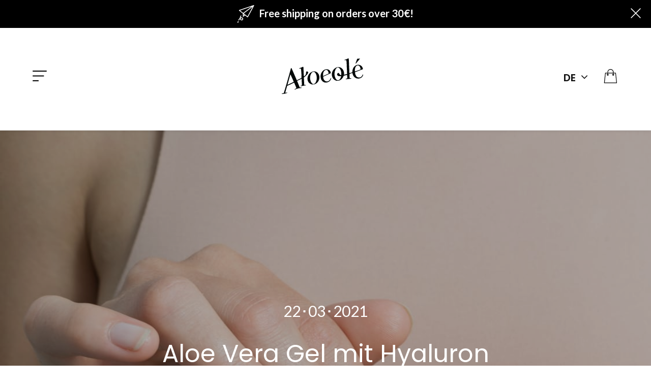

--- FILE ---
content_type: text/html; charset=UTF-8
request_url: https://aloeole.com/de/aloe-vera-gel-mit-hyaluron/
body_size: 23945
content:
<!DOCTYPE html>
<html lang="de-DE">
<head>
<meta charset="UTF-8">
<link rel="profile" href="https://gmpg.org/xfn/11">
<meta name='robots' content='index, follow, max-image-preview:large, max-snippet:-1, max-video-preview:-1' />
<link rel="alternate" hreflang="de" href="https://aloeole.com/de/aloe-vera-gel-mit-hyaluron/" />
<meta name="viewport" content="width=device-width, initial-scale=1">
<!-- This site is optimized with the Yoast SEO plugin v18.6 - https://yoast.com/wordpress/plugins/seo/ -->
<title>Aloe Vera Gel mit Hyaluron</title>
<link rel="canonical" href="https://aloeole.com/de/aloe-vera-gel-mit-hyaluron/" />
<meta property="og:locale" content="de_DE" />
<meta property="og:type" content="article" />
<meta property="og:title" content="Aloe Vera Gel mit Hyaluron" />
<meta property="og:description" content="... Read more" />
<meta property="og:url" content="https://aloeole.com/de/aloe-vera-gel-mit-hyaluron/" />
<meta property="og:site_name" content="Aloeole" />
<meta property="article:published_time" content="2021-03-22T07:30:06+00:00" />
<meta property="article:modified_time" content="2021-03-22T07:30:13+00:00" />
<meta property="og:image" content="https://aloeole.com/wp-content/uploads/2020/08/aloeole_048.jpg" />
<meta property="og:image:width" content="1125" />
<meta property="og:image:height" content="1500" />
<meta property="og:image:type" content="image/jpeg" />
<meta name="twitter:card" content="summary_large_image" />
<meta name="twitter:label1" content="Verfasst von" />
<meta name="twitter:data1" content="aloeadmin" />
<meta name="twitter:label2" content="Geschätzte Lesezeit" />
<meta name="twitter:data2" content="2 Minuten" />
<script type="application/ld+json" class="yoast-schema-graph">{"@context":"https://schema.org","@graph":[{"@type":"Organization","@id":"https://aloeole.com/es/#organization","name":"Aloeolé","url":"https://aloeole.com/es/","sameAs":[],"logo":{"@type":"ImageObject","@id":"https://aloeole.com/es/#logo","inLanguage":"de-DE","url":"https://aloeole.com/wp-content/uploads/2020/06/logo-negro.svg","contentUrl":"https://aloeole.com/wp-content/uploads/2020/06/logo-negro.svg","width":220,"height":96,"caption":"Aloeolé"},"image":{"@id":"https://aloeole.com/es/#logo"}},{"@type":"WebSite","@id":"https://aloeole.com/es/#website","url":"https://aloeole.com/es/","name":"Aloeole","description":"Made where the sun makes you smile","publisher":{"@id":"https://aloeole.com/es/#organization"},"potentialAction":[{"@type":"SearchAction","target":{"@type":"EntryPoint","urlTemplate":"https://aloeole.com/es/?s={search_term_string}"},"query-input":"required name=search_term_string"}],"inLanguage":"de-DE"},{"@type":"ImageObject","@id":"https://aloeole.com/de/aloe-vera-gel-mit-hyaluron/#primaryimage","inLanguage":"de-DE","url":"https://aloeole.com/wp-content/uploads/2020/08/aloeole_048.jpg","contentUrl":"https://aloeole.com/wp-content/uploads/2020/08/aloeole_048.jpg","width":1125,"height":1500},{"@type":"WebPage","@id":"https://aloeole.com/de/aloe-vera-gel-mit-hyaluron/#webpage","url":"https://aloeole.com/de/aloe-vera-gel-mit-hyaluron/","name":"Aloe Vera Gel mit Hyaluron","isPartOf":{"@id":"https://aloeole.com/es/#website"},"primaryImageOfPage":{"@id":"https://aloeole.com/de/aloe-vera-gel-mit-hyaluron/#primaryimage"},"datePublished":"2021-03-22T07:30:06+00:00","dateModified":"2021-03-22T07:30:13+00:00","breadcrumb":{"@id":"https://aloeole.com/de/aloe-vera-gel-mit-hyaluron/#breadcrumb"},"inLanguage":"de-DE","potentialAction":[{"@type":"ReadAction","target":["https://aloeole.com/de/aloe-vera-gel-mit-hyaluron/"]}]},{"@type":"BreadcrumbList","@id":"https://aloeole.com/de/aloe-vera-gel-mit-hyaluron/#breadcrumb","itemListElement":[{"@type":"ListItem","position":1,"name":"Home","item":"https://aloeole.com/de/"},{"@type":"ListItem","position":2,"name":"Blog","item":"https://aloeole.com/de/blog/"},{"@type":"ListItem","position":3,"name":"Aloe Vera Gel mit Hyaluron"}]},{"@type":"Article","@id":"https://aloeole.com/de/aloe-vera-gel-mit-hyaluron/#article","isPartOf":{"@id":"https://aloeole.com/de/aloe-vera-gel-mit-hyaluron/#webpage"},"author":{"@id":"https://aloeole.com/es/#/schema/person/88d649268763f7c58d6b04f5559e6627"},"headline":"Aloe Vera Gel mit Hyaluron","datePublished":"2021-03-22T07:30:06+00:00","dateModified":"2021-03-22T07:30:13+00:00","mainEntityOfPage":{"@id":"https://aloeole.com/de/aloe-vera-gel-mit-hyaluron/#webpage"},"wordCount":439,"publisher":{"@id":"https://aloeole.com/es/#organization"},"image":{"@id":"https://aloeole.com/de/aloe-vera-gel-mit-hyaluron/#primaryimage"},"thumbnailUrl":"https://aloeole.com/wp-content/uploads/2020/08/aloeole_048.jpg","articleSection":["Unkategorisiert"],"inLanguage":"de-DE"},{"@type":"Person","@id":"https://aloeole.com/es/#/schema/person/88d649268763f7c58d6b04f5559e6627","name":"aloeadmin","image":{"@type":"ImageObject","@id":"https://aloeole.com/es/#personlogo","inLanguage":"de-DE","url":"https://secure.gravatar.com/avatar/b90ad544aedd0f70d235a46c408a8d69?s=96&d=mm&r=g","contentUrl":"https://secure.gravatar.com/avatar/b90ad544aedd0f70d235a46c408a8d69?s=96&d=mm&r=g","caption":"aloeadmin"},"sameAs":["https://aloeole.com"]}]}</script>
<!-- / Yoast SEO plugin. -->
<link rel='dns-prefetch' href='//fonts.googleapis.com' />
<link href='https://fonts.gstatic.com' crossorigin rel='preconnect' />
<link rel="alternate" type="application/rss+xml" title="Aloeole &raquo; Feed" href="https://aloeole.com/de/feed/" />
<link rel="alternate" type="application/rss+xml" title="Aloeole &raquo; Kommentar-Feed" href="https://aloeole.com/de/comments/feed/" />
<link rel="alternate" type="application/rss+xml" title="Aloeole &raquo; Aloe Vera Gel mit Hyaluron Kommentar-Feed" href="https://aloeole.com/de/aloe-vera-gel-mit-hyaluron/feed/" />
<link rel='stylesheet' id='generate-fonts-css'  href='//fonts.googleapis.com/css?family=Lato:100,100italic,300,300italic,regular,italic,700,700italic,900,900italic|Playfair+Display:regular,italic,700,700italic,900,900italic|Poppins:300,regular,500,600,700' media='all' />
<!-- <link rel='stylesheet' id='sbi_styles-css'  href='https://aloeole.com/wp-content/plugins/instagram-feed/css/sbi-styles.min.css?ver=6.0.5' media='all' /> -->
<!-- <link rel='stylesheet' id='wp-block-library-css'  href='https://aloeole.com/wp-includes/css/dist/block-library/style.min.css?ver=5.9.9' media='all' /> -->
<!-- <link rel='stylesheet' id='wc-blocks-vendors-style-css'  href='https://aloeole.com/wp-content/plugins/woocommerce/packages/woocommerce-blocks/build/wc-blocks-vendors-style.css?ver=7.2.2' media='all' /> -->
<!-- <link rel='stylesheet' id='wc-blocks-style-css'  href='https://aloeole.com/wp-content/plugins/woocommerce/packages/woocommerce-blocks/build/wc-blocks-style.css?ver=7.2.2' media='all' /> -->
<!-- <link rel='stylesheet' id='coblocks-frontend-css'  href='https://aloeole.com/wp-content/plugins/coblocks/dist/style-coblocks-1.css?ver=2.22.10' media='all' /> -->
<link rel="stylesheet" type="text/css" href="//aloeole.com/wp-content/cache/wpfc-minified/8lea515o/7tleq.css" media="all"/>
<style id='global-styles-inline-css'>
body{--wp--preset--color--black: #000000;--wp--preset--color--cyan-bluish-gray: #abb8c3;--wp--preset--color--white: #ffffff;--wp--preset--color--pale-pink: #f78da7;--wp--preset--color--vivid-red: #cf2e2e;--wp--preset--color--luminous-vivid-orange: #ff6900;--wp--preset--color--luminous-vivid-amber: #fcb900;--wp--preset--color--light-green-cyan: #7bdcb5;--wp--preset--color--vivid-green-cyan: #00d084;--wp--preset--color--pale-cyan-blue: #8ed1fc;--wp--preset--color--vivid-cyan-blue: #0693e3;--wp--preset--color--vivid-purple: #9b51e0;--wp--preset--color--contrast: var(--contrast);--wp--preset--color--contrast-2: var(--contrast-2);--wp--preset--color--contrast-3: var(--contrast-3);--wp--preset--color--base: var(--base);--wp--preset--color--base-2: var(--base-2);--wp--preset--color--base-3: var(--base-3);--wp--preset--color--accent: var(--accent);--wp--preset--gradient--vivid-cyan-blue-to-vivid-purple: linear-gradient(135deg,rgba(6,147,227,1) 0%,rgb(155,81,224) 100%);--wp--preset--gradient--light-green-cyan-to-vivid-green-cyan: linear-gradient(135deg,rgb(122,220,180) 0%,rgb(0,208,130) 100%);--wp--preset--gradient--luminous-vivid-amber-to-luminous-vivid-orange: linear-gradient(135deg,rgba(252,185,0,1) 0%,rgba(255,105,0,1) 100%);--wp--preset--gradient--luminous-vivid-orange-to-vivid-red: linear-gradient(135deg,rgba(255,105,0,1) 0%,rgb(207,46,46) 100%);--wp--preset--gradient--very-light-gray-to-cyan-bluish-gray: linear-gradient(135deg,rgb(238,238,238) 0%,rgb(169,184,195) 100%);--wp--preset--gradient--cool-to-warm-spectrum: linear-gradient(135deg,rgb(74,234,220) 0%,rgb(151,120,209) 20%,rgb(207,42,186) 40%,rgb(238,44,130) 60%,rgb(251,105,98) 80%,rgb(254,248,76) 100%);--wp--preset--gradient--blush-light-purple: linear-gradient(135deg,rgb(255,206,236) 0%,rgb(152,150,240) 100%);--wp--preset--gradient--blush-bordeaux: linear-gradient(135deg,rgb(254,205,165) 0%,rgb(254,45,45) 50%,rgb(107,0,62) 100%);--wp--preset--gradient--luminous-dusk: linear-gradient(135deg,rgb(255,203,112) 0%,rgb(199,81,192) 50%,rgb(65,88,208) 100%);--wp--preset--gradient--pale-ocean: linear-gradient(135deg,rgb(255,245,203) 0%,rgb(182,227,212) 50%,rgb(51,167,181) 100%);--wp--preset--gradient--electric-grass: linear-gradient(135deg,rgb(202,248,128) 0%,rgb(113,206,126) 100%);--wp--preset--gradient--midnight: linear-gradient(135deg,rgb(2,3,129) 0%,rgb(40,116,252) 100%);--wp--preset--duotone--dark-grayscale: url('#wp-duotone-dark-grayscale');--wp--preset--duotone--grayscale: url('#wp-duotone-grayscale');--wp--preset--duotone--purple-yellow: url('#wp-duotone-purple-yellow');--wp--preset--duotone--blue-red: url('#wp-duotone-blue-red');--wp--preset--duotone--midnight: url('#wp-duotone-midnight');--wp--preset--duotone--magenta-yellow: url('#wp-duotone-magenta-yellow');--wp--preset--duotone--purple-green: url('#wp-duotone-purple-green');--wp--preset--duotone--blue-orange: url('#wp-duotone-blue-orange');--wp--preset--font-size--small: 13px;--wp--preset--font-size--medium: 20px;--wp--preset--font-size--large: 36px;--wp--preset--font-size--x-large: 42px;}.has-black-color{color: var(--wp--preset--color--black) !important;}.has-cyan-bluish-gray-color{color: var(--wp--preset--color--cyan-bluish-gray) !important;}.has-white-color{color: var(--wp--preset--color--white) !important;}.has-pale-pink-color{color: var(--wp--preset--color--pale-pink) !important;}.has-vivid-red-color{color: var(--wp--preset--color--vivid-red) !important;}.has-luminous-vivid-orange-color{color: var(--wp--preset--color--luminous-vivid-orange) !important;}.has-luminous-vivid-amber-color{color: var(--wp--preset--color--luminous-vivid-amber) !important;}.has-light-green-cyan-color{color: var(--wp--preset--color--light-green-cyan) !important;}.has-vivid-green-cyan-color{color: var(--wp--preset--color--vivid-green-cyan) !important;}.has-pale-cyan-blue-color{color: var(--wp--preset--color--pale-cyan-blue) !important;}.has-vivid-cyan-blue-color{color: var(--wp--preset--color--vivid-cyan-blue) !important;}.has-vivid-purple-color{color: var(--wp--preset--color--vivid-purple) !important;}.has-black-background-color{background-color: var(--wp--preset--color--black) !important;}.has-cyan-bluish-gray-background-color{background-color: var(--wp--preset--color--cyan-bluish-gray) !important;}.has-white-background-color{background-color: var(--wp--preset--color--white) !important;}.has-pale-pink-background-color{background-color: var(--wp--preset--color--pale-pink) !important;}.has-vivid-red-background-color{background-color: var(--wp--preset--color--vivid-red) !important;}.has-luminous-vivid-orange-background-color{background-color: var(--wp--preset--color--luminous-vivid-orange) !important;}.has-luminous-vivid-amber-background-color{background-color: var(--wp--preset--color--luminous-vivid-amber) !important;}.has-light-green-cyan-background-color{background-color: var(--wp--preset--color--light-green-cyan) !important;}.has-vivid-green-cyan-background-color{background-color: var(--wp--preset--color--vivid-green-cyan) !important;}.has-pale-cyan-blue-background-color{background-color: var(--wp--preset--color--pale-cyan-blue) !important;}.has-vivid-cyan-blue-background-color{background-color: var(--wp--preset--color--vivid-cyan-blue) !important;}.has-vivid-purple-background-color{background-color: var(--wp--preset--color--vivid-purple) !important;}.has-black-border-color{border-color: var(--wp--preset--color--black) !important;}.has-cyan-bluish-gray-border-color{border-color: var(--wp--preset--color--cyan-bluish-gray) !important;}.has-white-border-color{border-color: var(--wp--preset--color--white) !important;}.has-pale-pink-border-color{border-color: var(--wp--preset--color--pale-pink) !important;}.has-vivid-red-border-color{border-color: var(--wp--preset--color--vivid-red) !important;}.has-luminous-vivid-orange-border-color{border-color: var(--wp--preset--color--luminous-vivid-orange) !important;}.has-luminous-vivid-amber-border-color{border-color: var(--wp--preset--color--luminous-vivid-amber) !important;}.has-light-green-cyan-border-color{border-color: var(--wp--preset--color--light-green-cyan) !important;}.has-vivid-green-cyan-border-color{border-color: var(--wp--preset--color--vivid-green-cyan) !important;}.has-pale-cyan-blue-border-color{border-color: var(--wp--preset--color--pale-cyan-blue) !important;}.has-vivid-cyan-blue-border-color{border-color: var(--wp--preset--color--vivid-cyan-blue) !important;}.has-vivid-purple-border-color{border-color: var(--wp--preset--color--vivid-purple) !important;}.has-vivid-cyan-blue-to-vivid-purple-gradient-background{background: var(--wp--preset--gradient--vivid-cyan-blue-to-vivid-purple) !important;}.has-light-green-cyan-to-vivid-green-cyan-gradient-background{background: var(--wp--preset--gradient--light-green-cyan-to-vivid-green-cyan) !important;}.has-luminous-vivid-amber-to-luminous-vivid-orange-gradient-background{background: var(--wp--preset--gradient--luminous-vivid-amber-to-luminous-vivid-orange) !important;}.has-luminous-vivid-orange-to-vivid-red-gradient-background{background: var(--wp--preset--gradient--luminous-vivid-orange-to-vivid-red) !important;}.has-very-light-gray-to-cyan-bluish-gray-gradient-background{background: var(--wp--preset--gradient--very-light-gray-to-cyan-bluish-gray) !important;}.has-cool-to-warm-spectrum-gradient-background{background: var(--wp--preset--gradient--cool-to-warm-spectrum) !important;}.has-blush-light-purple-gradient-background{background: var(--wp--preset--gradient--blush-light-purple) !important;}.has-blush-bordeaux-gradient-background{background: var(--wp--preset--gradient--blush-bordeaux) !important;}.has-luminous-dusk-gradient-background{background: var(--wp--preset--gradient--luminous-dusk) !important;}.has-pale-ocean-gradient-background{background: var(--wp--preset--gradient--pale-ocean) !important;}.has-electric-grass-gradient-background{background: var(--wp--preset--gradient--electric-grass) !important;}.has-midnight-gradient-background{background: var(--wp--preset--gradient--midnight) !important;}.has-small-font-size{font-size: var(--wp--preset--font-size--small) !important;}.has-medium-font-size{font-size: var(--wp--preset--font-size--medium) !important;}.has-large-font-size{font-size: var(--wp--preset--font-size--large) !important;}.has-x-large-font-size{font-size: var(--wp--preset--font-size--x-large) !important;}
</style>
<!-- <link rel='stylesheet' id='simple-banner-style-css'  href='https://aloeole.com/wp-content/plugins/simple-banner/simple-banner.css?ver=2.11.0' media='all' /> -->
<!-- <link rel='stylesheet' id='woocommerce-layout-css'  href='https://aloeole.com/wp-content/plugins/woocommerce/assets/css/woocommerce-layout.css?ver=6.4.1' media='all' /> -->
<link rel="stylesheet" type="text/css" href="//aloeole.com/wp-content/cache/wpfc-minified/rrecj00/7tlep.css" media="all"/>
<!-- <link rel='stylesheet' id='woocommerce-smallscreen-css'  href='https://aloeole.com/wp-content/plugins/woocommerce/assets/css/woocommerce-smallscreen.css?ver=6.4.1' media='only screen and (max-width: 768px)' /> -->
<link rel="stylesheet" type="text/css" href="//aloeole.com/wp-content/cache/wpfc-minified/ff90i2z4/7tlep.css" media="only screen and (max-width: 768px)"/>
<!-- <link rel='stylesheet' id='woocommerce-general-css'  href='https://aloeole.com/wp-content/plugins/woocommerce/assets/css/woocommerce.css?ver=6.4.1' media='all' /> -->
<link rel="stylesheet" type="text/css" href="//aloeole.com/wp-content/cache/wpfc-minified/rtcc47s/7tlep.css" media="all"/>
<style id='woocommerce-inline-inline-css'>
.woocommerce form .form-row .required { visibility: visible; }
</style>
<!-- <link rel='stylesheet' id='wp-show-posts-css'  href='https://aloeole.com/wp-content/plugins/wp-show-posts/css/wp-show-posts-min.css?ver=1.1.3' media='all' /> -->
<!-- <link rel='stylesheet' id='wpml-menu-item-0-css'  href='//aloeole.com/wp-content/plugins/sitepress-multilingual-cms/templates/language-switchers/menu-item/style.min.css?ver=1' media='all' /> -->
<link rel="stylesheet" type="text/css" href="//aloeole.com/wp-content/cache/wpfc-minified/mjofzjis/7tlep.css" media="all"/>
<!-- <link rel='stylesheet' id='cms-navigation-style-base-css'  href='https://aloeole.com/wp-content/plugins/wpml-cms-nav/res/css/cms-navigation-base.css?ver=1.5.5' media='screen' /> -->
<!-- <link rel='stylesheet' id='cms-navigation-style-css'  href='https://aloeole.com/wp-content/plugins/wpml-cms-nav/res/css/cms-navigation.css?ver=1.5.5' media='screen' /> -->
<link rel="stylesheet" type="text/css" href="//aloeole.com/wp-content/cache/wpfc-minified/88efwidj/7tlep.css" media="screen"/>
<!-- <link rel='stylesheet' id='generate-style-grid-css'  href='https://aloeole.com/wp-content/themes/generatepress/assets/css/unsemantic-grid.min.css?ver=3.1.3' media='all' /> -->
<!-- <link rel='stylesheet' id='generate-style-css'  href='https://aloeole.com/wp-content/themes/generatepress/assets/css/style.min.css?ver=3.1.3' media='all' /> -->
<link rel="stylesheet" type="text/css" href="//aloeole.com/wp-content/cache/wpfc-minified/mob1x9k8/7tlep.css" media="all"/>
<style id='generate-style-inline-css'>
body{background-color:#ffffff;color:#161616;}a{color:#4cc1a1;}a:visited{color:#19b788;}a:hover, a:focus, a:active{color:#19b788;}body .grid-container{max-width:1920px;}.wp-block-group__inner-container{max-width:1920px;margin-left:auto;margin-right:auto;}.site-header .header-image{width:160px;}.generate-back-to-top{font-size:20px;border-radius:3px;position:fixed;bottom:30px;right:30px;line-height:40px;width:40px;text-align:center;z-index:10;transition:opacity 300ms ease-in-out;}:root{--contrast:#222222;--contrast-2:#575760;--contrast-3:#b2b2be;--base:#f0f0f0;--base-2:#f7f8f9;--base-3:#ffffff;--accent:#1e73be;}.has-contrast-color{color:#222222;}.has-contrast-background-color{background-color:#222222;}.has-contrast-2-color{color:#575760;}.has-contrast-2-background-color{background-color:#575760;}.has-contrast-3-color{color:#b2b2be;}.has-contrast-3-background-color{background-color:#b2b2be;}.has-base-color{color:#f0f0f0;}.has-base-background-color{background-color:#f0f0f0;}.has-base-2-color{color:#f7f8f9;}.has-base-2-background-color{background-color:#f7f8f9;}.has-base-3-color{color:#ffffff;}.has-base-3-background-color{background-color:#ffffff;}.has-accent-color{color:#1e73be;}.has-accent-background-color{background-color:#1e73be;}body, button, input, select, textarea{font-family:"Lato", sans-serif;font-weight:400;font-size:20px;}body{line-height:1.6;}p{margin-bottom:1.6em;}.entry-content > [class*="wp-block-"]:not(:last-child){margin-bottom:1.6em;}.main-title{font-family:"Playfair Display", serif;font-size:45px;}.site-description{font-size:12px;}.main-navigation a, .menu-toggle{font-family:"Poppins", sans-serif;font-size:18px;}.main-navigation .main-nav ul ul li a{font-size:15px;}.widget-title{font-size:18px;}.sidebar .widget, .footer-widgets .widget{font-size:17px;}button:not(.menu-toggle),html input[type="button"],input[type="reset"],input[type="submit"],.button,.wp-block-button .wp-block-button__link{font-weight:500;text-transform:uppercase;font-size:15px;}h1{font-family:"Poppins", sans-serif;font-weight:400;font-size:52px;line-height:1.1em;}h2{font-family:"Poppins", sans-serif;font-size:32px;}h3{font-weight:500;font-size:24px;}h4{font-weight:500;font-size:20px;line-height:1.2em;}h5{font-size:inherit;}@media (max-width:768px){.main-title{font-size:30px;}h1{font-size:40px;}h2{font-size:30px;}}.top-bar{background-color:#ffffff;color:#222222;}.top-bar a{color:#121212;}.top-bar a:hover{color:#303030;}.site-header{background-color:#ffffff;color:#3a3a3a;}.site-header a{color:#3a3a3a;}.main-title a,.main-title a:hover{color:#3a3a3a;}.site-description{color:#757575;}.main-navigation,.main-navigation ul ul{background-color:rgba(255,255,255,0);}.main-navigation .main-nav ul li a, .main-navigation .menu-toggle, .main-navigation .menu-bar-items{color:#121212;}.main-navigation .main-nav ul li:not([class*="current-menu-"]):hover > a, .main-navigation .main-nav ul li:not([class*="current-menu-"]):focus > a, .main-navigation .main-nav ul li.sfHover:not([class*="current-menu-"]) > a, .main-navigation .menu-bar-item:hover > a, .main-navigation .menu-bar-item.sfHover > a{color:#121212;background-color:rgba(255,255,255,0);}button.menu-toggle:hover,button.menu-toggle:focus,.main-navigation .mobile-bar-items a,.main-navigation .mobile-bar-items a:hover,.main-navigation .mobile-bar-items a:focus{color:#121212;}.main-navigation .main-nav ul li[class*="current-menu-"] > a{color:#121212;background-color:rgba(63,63,63,0);}.navigation-search input[type="search"],.navigation-search input[type="search"]:active, .navigation-search input[type="search"]:focus, .main-navigation .main-nav ul li.search-item.active > a, .main-navigation .menu-bar-items .search-item.active > a{color:#121212;background-color:rgba(255,255,255,0);}.main-navigation ul ul{background-color:#3f3f3f;}.main-navigation .main-nav ul ul li a{color:#ffffff;}.main-navigation .main-nav ul ul li:not([class*="current-menu-"]):hover > a,.main-navigation .main-nav ul ul li:not([class*="current-menu-"]):focus > a, .main-navigation .main-nav ul ul li.sfHover:not([class*="current-menu-"]) > a{color:#ffffff;background-color:#4f4f4f;}.main-navigation .main-nav ul ul li[class*="current-menu-"] > a{color:#ffffff;background-color:#4f4f4f;}.separate-containers .inside-article, .separate-containers .comments-area, .separate-containers .page-header, .one-container .container, .separate-containers .paging-navigation, .inside-page-header{background-color:#ffffff;}.entry-title a{color:#121212;}.entry-meta{color:#595959;}.entry-meta a{color:#595959;}.entry-meta a:hover{color:#4cc1a1;}.sidebar .widget{background-color:#ffffff;}.sidebar .widget .widget-title{color:#000000;}.footer-widgets{background-color:#ffffff;}.footer-widgets .widget-title{color:#000000;}.site-info{color:#ffffff;background-color:#ffffff;}.site-info a{color:#ffffff;}.site-info a:hover{color:#ffffff;}.footer-bar .widget_nav_menu .current-menu-item a{color:#ffffff;}input[type="text"],input[type="email"],input[type="url"],input[type="password"],input[type="search"],input[type="tel"],input[type="number"],textarea,select{color:#666666;background-color:#fafafa;border-color:#cccccc;}input[type="text"]:focus,input[type="email"]:focus,input[type="url"]:focus,input[type="password"]:focus,input[type="search"]:focus,input[type="tel"]:focus,input[type="number"]:focus,textarea:focus,select:focus{color:#666666;background-color:#ffffff;border-color:#bfbfbf;}button,html input[type="button"],input[type="reset"],input[type="submit"],a.button,a.wp-block-button__link:not(.has-background){color:#ffffff;background-color:rgba(76,193,161,0);}button:hover,html input[type="button"]:hover,input[type="reset"]:hover,input[type="submit"]:hover,a.button:hover,button:focus,html input[type="button"]:focus,input[type="reset"]:focus,input[type="submit"]:focus,a.button:focus,a.wp-block-button__link:not(.has-background):active,a.wp-block-button__link:not(.has-background):focus,a.wp-block-button__link:not(.has-background):hover{color:#ffffff;background-color:rgba(25,183,136,0);}a.generate-back-to-top{background-color:rgba( 0,0,0,0.4 );color:#ffffff;}a.generate-back-to-top:hover,a.generate-back-to-top:focus{background-color:rgba( 0,0,0,0.6 );color:#ffffff;}@media (max-width: 768px){.main-navigation .menu-bar-item:hover > a, .main-navigation .menu-bar-item.sfHover > a{background:none;color:#121212;}}.inside-top-bar{padding:20px 64px 10px 64px;}.inside-header{padding:20px 64px 20px 64px;}.separate-containers .inside-article, .separate-containers .comments-area, .separate-containers .page-header, .separate-containers .paging-navigation, .one-container .site-content, .inside-page-header{padding:96px 64px 96px 64px;}.site-main .wp-block-group__inner-container{padding:96px 64px 96px 64px;}.entry-content .alignwide, body:not(.no-sidebar) .entry-content .alignfull{margin-left:-64px;width:calc(100% + 128px);max-width:calc(100% + 128px);}.one-container.right-sidebar .site-main,.one-container.both-right .site-main{margin-right:64px;}.one-container.left-sidebar .site-main,.one-container.both-left .site-main{margin-left:64px;}.one-container.both-sidebars .site-main{margin:0px 64px 0px 64px;}.separate-containers .widget, .separate-containers .site-main > *, .separate-containers .page-header, .widget-area .main-navigation{margin-bottom:70px;}.separate-containers .site-main{margin:70px;}.both-right.separate-containers .inside-left-sidebar{margin-right:35px;}.both-right.separate-containers .inside-right-sidebar{margin-left:35px;}.both-left.separate-containers .inside-left-sidebar{margin-right:35px;}.both-left.separate-containers .inside-right-sidebar{margin-left:35px;}.separate-containers .page-header-image, .separate-containers .page-header-contained, .separate-containers .page-header-image-single, .separate-containers .page-header-content-single{margin-top:70px;}.separate-containers .inside-right-sidebar, .separate-containers .inside-left-sidebar{margin-top:70px;margin-bottom:70px;}.main-navigation .main-nav ul li a,.menu-toggle,.main-navigation .mobile-bar-items a{padding-left:0px;padding-right:0px;line-height:155px;}.main-navigation .main-nav ul ul li a{padding:10px 0px 10px 0px;}.navigation-search input[type="search"]{height:155px;}.rtl .menu-item-has-children .dropdown-menu-toggle{padding-left:0px;}.menu-item-has-children .dropdown-menu-toggle{padding-right:0px;}.rtl .main-navigation .main-nav ul li.menu-item-has-children > a{padding-right:0px;}.widget-area .widget{padding:40px 0px 40px 40px;}.footer-widgets{padding:96px 64px 96px 64px;}.site-info{padding:50px;}@media (max-width:768px){.separate-containers .inside-article, .separate-containers .comments-area, .separate-containers .page-header, .separate-containers .paging-navigation, .one-container .site-content, .inside-page-header{padding:32px 16px 64px 16px;}.site-main .wp-block-group__inner-container{padding:32px 16px 64px 16px;}.widget-area .widget{padding-top:20px;padding-right:5px;padding-bottom:20px;padding-left:5px;}.footer-widgets{padding-top:64px;padding-right:20px;padding-bottom:32px;padding-left:20px;}.site-info{padding-right:10px;padding-left:10px;}.entry-content .alignwide, body:not(.no-sidebar) .entry-content .alignfull{margin-left:-16px;width:calc(100% + 32px);max-width:calc(100% + 32px);}}@media (max-width: 768px){.main-navigation .menu-toggle,.main-navigation .mobile-bar-items,.sidebar-nav-mobile:not(#sticky-placeholder){display:block;}.main-navigation ul,.gen-sidebar-nav{display:none;}[class*="nav-float-"] .site-header .inside-header > *{float:none;clear:both;}}
#content {max-width: 800px;margin-left: auto;margin-right: auto;}
.dynamic-author-image-rounded{border-radius:100%;}.dynamic-featured-image, .dynamic-author-image{vertical-align:middle;}.one-container.blog .dynamic-content-template:not(:last-child), .one-container.archive .dynamic-content-template:not(:last-child){padding-bottom:0px;}.dynamic-entry-excerpt > p:last-child{margin-bottom:0px;}
.navigation-branding .main-title{font-weight:bold;text-transform:none;font-size:45px;font-family:"Playfair Display", serif;}@media (max-width: 768px){.navigation-branding .main-title{font-size:30px;}}
.page-hero{background-color:rgba(10,10,10,0.3);background-image:url(https://aloeole.com/wp-content/uploads/2020/08/aloeole_048.jpg);background-size:cover;background-image:linear-gradient(0deg, rgba(10,10,10,0.3),rgba(10,10,10,0.3)), url(https://aloeole.com/wp-content/uploads/2020/08/aloeole_048.jpg);background-repeat:no-repeat;color:#ffffff;padding-top:320px;padding-right:64px;padding-bottom:320px;padding-left:64px;text-align:center;box-sizing:border-box;}.page-hero h1, .page-hero h2, .page-hero h3, .page-hero h4, .page-hero h5, .page-hero h6{color:#ffffff;}.inside-page-hero > *:last-child{margin-bottom:0px;}.page-hero a, .page-hero a:visited{color:#ffffff;}.page-hero time.updated{display:none;}.page-hero a:hover{color:#ffffff;}@media (max-width:768px){.page-hero{padding-top:50%;padding-right:20px;padding-bottom:50px;padding-left:20px;}}
@media (max-width: 768px){.main-navigation .menu-toggle,.main-navigation .mobile-bar-items a,.main-navigation .menu-bar-item > a{padding-left:10px;padding-right:10px;}.main-navigation .main-nav ul li a,.main-navigation .menu-toggle,.main-navigation .mobile-bar-items a,.main-navigation .menu-bar-item > a{line-height:50px;}.main-navigation .site-logo.navigation-logo img, .mobile-header-navigation .site-logo.mobile-header-logo img, .navigation-search input[type="search"]{height:50px;}}.post-image:not(:first-child), .page-content:not(:first-child), .entry-content:not(:first-child), .entry-summary:not(:first-child), footer.entry-meta{margin-top:0em;}.post-image-above-header .inside-article div.featured-image, .post-image-above-header .inside-article div.post-image{margin-bottom:0em;}.main-navigation.slideout-navigation .main-nav > ul > li > a{line-height:40px;}
</style>
<!-- <link rel='stylesheet' id='generate-mobile-style-css'  href='https://aloeole.com/wp-content/themes/generatepress/assets/css/mobile.min.css?ver=3.1.3' media='all' /> -->
<!-- <link rel='stylesheet' id='generate-font-icons-css'  href='https://aloeole.com/wp-content/themes/generatepress/assets/css/components/font-icons.min.css?ver=3.1.3' media='all' /> -->
<!-- <link rel='stylesheet' id='generate-child-css'  href='https://aloeole.com/wp-content/themes/aloeole/style.css?ver=1595938107' media='all' /> -->
<!-- <link rel='stylesheet' id='generate-blog-images-css'  href='https://aloeole.com/wp-content/plugins/gp-premium/blog/functions/css/featured-images.min.css?ver=2.1.2' media='all' /> -->
<!-- <link rel='stylesheet' id='generate-offside-css'  href='https://aloeole.com/wp-content/plugins/gp-premium/menu-plus/functions/css/offside.min.css?ver=2.1.2' media='all' /> -->
<link rel="stylesheet" type="text/css" href="//aloeole.com/wp-content/cache/wpfc-minified/kptl9hos/7tlep.css" media="all"/>
<style id='generate-offside-inline-css'>
.slideout-navigation.main-navigation{background-color:rgba(255,255,255,0);}.slideout-navigation.main-navigation .main-nav ul li a{color:#4cc1a1;font-weight:normal;text-transform:none;font-size:34px;}.slideout-navigation.main-navigation.do-overlay .main-nav ul ul li a{font-size:1em;font-size:33px;}@media (max-width:768px){.slideout-navigation.main-navigation .main-nav ul li a{font-size:24px;}.slideout-navigation.main-navigation .main-nav ul ul li a{font-size:23px;}}.slideout-navigation.main-navigation .main-nav ul li:not([class*="current-menu-"]):hover > a, .slideout-navigation.main-navigation .main-nav ul li:not([class*="current-menu-"]):focus > a, .slideout-navigation.main-navigation .main-nav ul li.sfHover:not([class*="current-menu-"]) > a{background-color:rgba(255,255,255,0);}.slideout-navigation.main-navigation .main-nav ul li[class*="current-menu-"] > a{color:#4cc1a1;background-color:rgba(255,255,255,0);}.slideout-navigation, .slideout-navigation a{color:#4cc1a1;}.slideout-navigation button.slideout-exit{color:#4cc1a1;padding-left:0px;padding-right:0px;}.slideout-navigation .dropdown-menu-toggle:before{content:"\f107";}.slideout-navigation .sfHover > a .dropdown-menu-toggle:before{content:"\f106";}@media (max-width: 768px){.menu-bar-item.slideout-toggle{display:none;}}
</style>
<!-- <link rel='stylesheet' id='gp-premium-icons-css'  href='https://aloeole.com/wp-content/plugins/gp-premium/general/icons/icons.min.css?ver=2.1.2' media='all' /> -->
<!-- <link rel='stylesheet' id='generate-navigation-branding-css'  href='https://aloeole.com/wp-content/plugins/gp-premium/menu-plus/functions/css/navigation-branding.min.css?ver=2.1.2' media='all' /> -->
<link rel="stylesheet" type="text/css" href="//aloeole.com/wp-content/cache/wpfc-minified/g4awqyw/7tlep.css" media="all"/>
<style id='generate-navigation-branding-inline-css'>
.main-navigation .sticky-navigation-logo, .main-navigation.navigation-stick .site-logo:not(.mobile-header-logo){display:none;}.main-navigation.navigation-stick .sticky-navigation-logo{display:block;}.navigation-branding img, .site-logo.mobile-header-logo img{height:155px;width:auto;}.navigation-branding .main-title{line-height:155px;}@media (max-width: 1930px){#site-navigation .navigation-branding, #sticky-navigation .navigation-branding{margin-left:10px;}}@media (max-width: 768px){.main-navigation:not(.slideout-navigation) .main-nav{-ms-flex:0 0 100%;flex:0 0 100%;}.main-navigation:not(.slideout-navigation) .inside-navigation{-ms-flex-wrap:wrap;flex-wrap:wrap;display:-webkit-box;display:-ms-flexbox;display:flex;}.nav-aligned-center .navigation-branding, .nav-aligned-left .navigation-branding{margin-right:auto;}.nav-aligned-center  .main-navigation.has-branding:not(.slideout-navigation) .inside-navigation .main-nav,.nav-aligned-center  .main-navigation.has-sticky-branding.navigation-stick .inside-navigation .main-nav,.nav-aligned-left  .main-navigation.has-branding:not(.slideout-navigation) .inside-navigation .main-nav,.nav-aligned-left  .main-navigation.has-sticky-branding.navigation-stick .inside-navigation .main-nav{margin-right:0px;}.navigation-branding img, .site-logo.mobile-header-logo{height:50px;}.navigation-branding .main-title{line-height:50px;}}
</style>
<!-- <link rel='stylesheet' id='generate-woocommerce-css'  href='https://aloeole.com/wp-content/plugins/gp-premium/woocommerce/functions/css/woocommerce.min.css?ver=2.1.2' media='all' /> -->
<link rel="stylesheet" type="text/css" href="//aloeole.com/wp-content/cache/wpfc-minified/7kuucwzx/7tlep.css" media="all"/>
<style id='generate-woocommerce-inline-css'>
.woocommerce ul.products li.product .woocommerce-LoopProduct-link{color:#000000;}.woocommerce ul.products li.product .woocommerce-LoopProduct-link h2, .woocommerce ul.products li.product .woocommerce-loop-category__title{font-weight:normal;text-transform:none;font-size:20px;}.woocommerce .up-sells ul.products li.product .woocommerce-LoopProduct-link h2, .woocommerce .cross-sells ul.products li.product .woocommerce-LoopProduct-link h2, .woocommerce .related ul.products li.product .woocommerce-LoopProduct-link h2{font-size:20px;}.woocommerce #respond input#submit, .woocommerce a.button, .woocommerce button.button, .woocommerce input.button{color:#ffffff;background-color:rgba(76,193,161,0);font-weight:500;text-transform:uppercase;font-size:15px;}.woocommerce #respond input#submit:hover, .woocommerce a.button:hover, .woocommerce button.button:hover, .woocommerce input.button:hover{color:#ffffff;background-color:rgba(25,183,136,0);}.woocommerce #respond input#submit.alt, .woocommerce a.button.alt, .woocommerce button.button.alt, .woocommerce input.button.alt, .woocommerce #respond input#submit.alt.disabled, .woocommerce #respond input#submit.alt.disabled:hover, .woocommerce #respond input#submit.alt:disabled, .woocommerce #respond input#submit.alt:disabled:hover, .woocommerce #respond input#submit.alt:disabled[disabled], .woocommerce #respond input#submit.alt:disabled[disabled]:hover, .woocommerce a.button.alt.disabled, .woocommerce a.button.alt.disabled:hover, .woocommerce a.button.alt:disabled, .woocommerce a.button.alt:disabled:hover, .woocommerce a.button.alt:disabled[disabled], .woocommerce a.button.alt:disabled[disabled]:hover, .woocommerce button.button.alt.disabled, .woocommerce button.button.alt.disabled:hover, .woocommerce button.button.alt:disabled, .woocommerce button.button.alt:disabled:hover, .woocommerce button.button.alt:disabled[disabled], .woocommerce button.button.alt:disabled[disabled]:hover, .woocommerce input.button.alt.disabled, .woocommerce input.button.alt.disabled:hover, .woocommerce input.button.alt:disabled, .woocommerce input.button.alt:disabled:hover, .woocommerce input.button.alt:disabled[disabled], .woocommerce input.button.alt:disabled[disabled]:hover{color:#ffffff;background-color:#4cc1a1;}.woocommerce #respond input#submit.alt:hover, .woocommerce a.button.alt:hover, .woocommerce button.button.alt:hover, .woocommerce input.button.alt:hover{color:#ffffff;background-color:#19b788;}.woocommerce .star-rating span:before, .woocommerce p.stars:hover a::before{color:#fce385;}.woocommerce span.onsale{background-color:#4cc1a1;color:#ffffff;}.woocommerce ul.products li.product .price, .woocommerce div.product p.price{color:#222222;}.woocommerce div.product .woocommerce-tabs ul.tabs li a{color:#222222;}.woocommerce div.product .woocommerce-tabs ul.tabs li a:hover, .woocommerce div.product .woocommerce-tabs ul.tabs li.active a{color:#4cc1a1;}.woocommerce-message{background-color:#4cc1a1;color:#ffffff;}div.woocommerce-message a.button, div.woocommerce-message a.button:focus, div.woocommerce-message a.button:hover, div.woocommerce-message a, div.woocommerce-message a:focus, div.woocommerce-message a:hover{color:#ffffff;}.woocommerce-info{background-color:#4cc1a1;color:#ffffff;}div.woocommerce-info a.button, div.woocommerce-info a.button:focus, div.woocommerce-info a.button:hover, div.woocommerce-info a, div.woocommerce-info a:focus, div.woocommerce-info a:hover{color:#ffffff;}.woocommerce-error{background-color:#f08d80;color:#ffffff;}div.woocommerce-error a.button, div.woocommerce-error a.button:focus, div.woocommerce-error a.button:hover, div.woocommerce-error a, div.woocommerce-error a:focus, div.woocommerce-error a:hover{color:#ffffff;}.woocommerce-product-details__short-description{color:#161616;}#wc-mini-cart{background-color:#ffffff;color:#000000;}#wc-mini-cart a:not(.button), #wc-mini-cart a.remove{color:#000000;}#wc-mini-cart .button{background-color:#4cc1a1;color:#ffffff;}#wc-mini-cart .button:hover, #wc-mini-cart .button:focus, #wc-mini-cart .button:active{color:#ffffff;}.woocommerce #content div.product div.images, .woocommerce div.product div.images, .woocommerce-page #content div.product div.images, .woocommerce-page div.product div.images{width:45%;}.add-to-cart-panel{background-color:#ffffff;color:#000000;}.add-to-cart-panel a:not(.button){color:#000000;}.woocommerce .widget_price_filter .price_slider_wrapper .ui-widget-content{background-color:#dddddd;}.woocommerce .widget_price_filter .ui-slider .ui-slider-range, .woocommerce .widget_price_filter .ui-slider .ui-slider-handle{background-color:#4cc1a1;}.cart-contents > span.number-of-items{background-color:rgba(0,0,0,0.05);}.cart-contents .amount{display:none;}.cart-contents > span.number-of-items{display:inline-block;}.wc-columns-container .products, .woocommerce .related ul.products, .woocommerce .up-sells ul.products{grid-gap:50px;}@media (max-width: 1024px){.woocommerce .wc-columns-container.wc-tablet-columns-2 .products{-ms-grid-columns:(1fr)[2];grid-template-columns:repeat(2, 1fr);}.wc-related-upsell-tablet-columns-2 .related ul.products, .wc-related-upsell-tablet-columns-2 .up-sells ul.products{-ms-grid-columns:(1fr)[2];grid-template-columns:repeat(2, 1fr);}}@media (max-width:768px){.add-to-cart-panel .continue-shopping{background-color:#ffffff;}.woocommerce #content div.product div.images,.woocommerce div.product div.images,.woocommerce-page #content div.product div.images,.woocommerce-page div.product div.images{width:100%;}}@media (max-width: 768px){.mobile-bar-items + .menu-toggle{text-align:left;}nav.toggled .main-nav li.wc-menu-item{display:none !important;}body.nav-search-enabled .wc-menu-cart-activated:not(#mobile-header) .mobile-bar-items{float:right;position:relative;}.nav-search-enabled .wc-menu-cart-activated:not(#mobile-header) .menu-toggle{float:left;width:auto;}.mobile-bar-items.wc-mobile-cart-items{z-index:1;}}
</style>
<!-- <link rel='stylesheet' id='generate-woocommerce-mobile-css'  href='https://aloeole.com/wp-content/plugins/gp-premium/woocommerce/functions/css/woocommerce-mobile.min.css?ver=2.1.2' media='(max-width:768px)' /> -->
<link rel="stylesheet" type="text/css" href="//aloeole.com/wp-content/cache/wpfc-minified/fsqlc1cs/7tlep.css" media="(max-width:768px)"/>
<script src='//aloeole.com/wp-content/cache/wpfc-minified/1o1tzyjd/7tleq.js' type="text/javascript"></script>
<!-- <script src='https://aloeole.com/wp-includes/js/jquery/jquery.min.js?ver=3.6.0' id='jquery-core-js'></script> -->
<!-- <script src='https://aloeole.com/wp-includes/js/jquery/jquery-migrate.min.js?ver=3.3.2' id='jquery-migrate-js'></script> -->
<script id='simple-banner-script-js-extra'>
var simpleBannerScriptParams = {"version":"2.11.0","hide_simple_banner":"no","simple_banner_position":"","header_margin":"","header_padding":"","simple_banner_text":"<div class=\"offer-banner\"><img src=\"https:\/\/aloeole.com\/wp-content\/uploads\/2020\/06\/icon-freeshipping.svg\">Free shipping on orders over 30\u20ac!<\/div><div class=\"exit-banner\"><img src=\"https:\/\/aloeole.com\/wp-content\/uploads\/2020\/07\/exit-white.svg\"><\/div>","pro_version_enabled":"","disabled_on_current_page":"","debug_mode":"","id":"5792","disabled_pages_array":[],"is_current_page_a_post":"1","disabled_on_posts":"","simple_banner_font_size":"","simple_banner_color":"#000000","simple_banner_text_color":"","simple_banner_link_color":"#4CC1A1","simple_banner_close_color":"","simple_banner_custom_css":"display: flex;\r\n\/* Change to display: flex; to show it*\/\r\nflex-direction: row;\r\njustify-content: center;\r\nalign-items: center;","simple_banner_scrolling_custom_css":"","simple_banner_text_custom_css":"","simple_banner_button_css":"","site_custom_css":"","keep_site_custom_css":"","site_custom_js":"","keep_site_custom_js":"","wp_body_open_enabled":"","wp_body_open":"1","close_button_enabled":"","close_button_expiration":"","close_button_cookie_set":""};
</script>
<script src='//aloeole.com/wp-content/cache/wpfc-minified/g4i633p0/7tleq.js' type="text/javascript"></script>
<!-- <script src='https://aloeole.com/wp-content/plugins/simple-banner/simple-banner.js?ver=2.11.0' id='simple-banner-script-js'></script> -->
<link rel="https://api.w.org/" href="https://aloeole.com/de/wp-json/" /><link rel="alternate" type="application/json" href="https://aloeole.com/de/wp-json/wp/v2/posts/5792" /><link rel="EditURI" type="application/rsd+xml" title="RSD" href="https://aloeole.com/xmlrpc.php?rsd" />
<link rel="wlwmanifest" type="application/wlwmanifest+xml" href="https://aloeole.com/wp-includes/wlwmanifest.xml" /> 
<meta name="generator" content="WordPress 5.9.9" />
<meta name="generator" content="WooCommerce 6.4.1" />
<link rel='shortlink' href='https://aloeole.com/de/?p=5792' />
<link rel="alternate" type="application/json+oembed" href="https://aloeole.com/de/wp-json/oembed/1.0/embed?url=https%3A%2F%2Faloeole.com%2Fde%2Faloe-vera-gel-mit-hyaluron%2F" />
<link rel="alternate" type="text/xml+oembed" href="https://aloeole.com/de/wp-json/oembed/1.0/embed?url=https%3A%2F%2Faloeole.com%2Fde%2Faloe-vera-gel-mit-hyaluron%2F&#038;format=xml" />
<meta name="generator" content="WPML ver:4.4.10 stt:1,3,2;" />
<style type="text/css">.simple-banner{background:#000000;}</style><style type="text/css">.simple-banner .simple-banner-text{color: #ffffff;}</style><style type="text/css">.simple-banner .simple-banner-text a{color:#4CC1A1;}</style><style type="text/css">.simple-banner{display: flex;
/* Change to display: flex; to show it*/
flex-direction: row;
justify-content: center;
align-items: center;}</style><style id="simple-banner-site-custom-css-dummy" type="text/css"></style><script id="simple-banner-site-custom-js-dummy" type="text/javascript"></script>		<!-- HappyForms global container -->
<script type="text/javascript">HappyForms = {};</script>
<!-- End of HappyForms global container -->
<link rel="pingback" href="https://aloeole.com/xmlrpc.php">
<noscript><style>.woocommerce-product-gallery{ opacity: 1 !important; }</style></noscript>
<link rel="icon" href="https://aloeole.com/wp-content/uploads/2020/10/Aloeole-favicon-100x100.png" sizes="32x32" />
<link rel="icon" href="https://aloeole.com/wp-content/uploads/2020/10/Aloeole-favicon.png" sizes="192x192" />
<link rel="apple-touch-icon" href="https://aloeole.com/wp-content/uploads/2020/10/Aloeole-favicon.png" />
<meta name="msapplication-TileImage" content="https://aloeole.com/wp-content/uploads/2020/10/Aloeole-favicon.png" />
<style id="wp-custom-css">
/* GeneratePress Site CSS */ /* Typography */
* 
#wpadminbar{
z-index: 9999999;
}
.single-post .entry-content *+h2 {
margin-top: 48px;
}
.single-post .entry-header {
text-align: center;
}
::selection {
background: #4CC1A120;
}
/* TYPHOGRAPHY */
h1{
font-size: 48px !important;
}
h2{
font-size: 40px !important
}
h3{
font-size: 30px !important
}
@media(max-width: 1023px){
h1{
font-size: 40px !important;
}
h2{
font-size: 34px !important
}
h3{
font-size: 22px !important
}
}
/*-- Buttons and input elements --*/
a.button,
.wp-block-button__link,
.happyforms-submit,
.woocommerce button.button {
-webkit-box-shadow: 0 4px 6px rgba(50, 50, 93, .11), 0 1px 3px rgba(0, 0, 0, .08);
box-shadow: 0 4px 6px rgba(50, 50, 93, .11), 0 1px 3px rgba(0, 0, 0, .08);
-webkit-transition: all .15s ease;
transition: all .15s ease;
border-radius: 4px !important;
}
a.button:hover,
a.wp-block-button__link:hover,
.happyforms-submit:hover,
.woocommerce button.button:hover {
-webkit-box-shadow: 0 7px 14px rgba(50, 50, 93, .1), 0 3px 6px rgba(0, 0, 0, .08);
box-shadow: 0 7px 14px rgba(50, 50, 93, .1), 0 3px 6px rgba(0, 0, 0, .08);
-webkit-transform: translateY(-1px);
transform: translateY(-1px);
}
.happyforms-button--submit {
width: 100%;
}
.happyforms-part--submit input {
margin-right: 0;
}
.aws-container .aws-search-form .aws-form-btn {
background-color: #1dd19b
}
.aws-container .aws-search-form .aws-form-btn:hover {
background-color: #19b788 !important;
}
.aws-container .aws-search-form .aws-search-btn_icon {
fill: #ffffff;
}
/* Block Styling */
.bg-grey {
background-color: #f2f3f4;
}
.column-banner {
padding: 64px 56px 64px 16px;
-webkit-box-sizing: border-box;
box-sizing: border-box;
}
.center-vertical {
-webkit-box-align: center;
-ms-flex-align: center;
align-items: center;
}
hr {
height: 3px;
}
@media (min-width: 769px) {
.forty-sixty-columns .wp-block-column {
-webkit-box-flex: 1;
-ms-flex: 1 0 55%;
flex: 1 0 55%;
}
.forty-sixty-columns .wp-block-column:first-child {
-webkit-box-flex: 1;
-ms-flex: 1 0 35%;
flex: 1 0 35%;
}
.sixty-forty-columns .wp-block-column {
-webkit-box-flex: 1;
-ms-flex: 1 0 35%;
flex: 1 0 35%;
}
.sixty-forty-columns .wp-block-column:first-child {
-webkit-box-flex: 1;
-ms-flex: 1 0 55%;
flex: 1 0 55%;
}
}
/*-- Headers, Page Heros and Entry Header */
.inside-header {
-webkit-box-sizing: border-box;
box-sizing: border-box;
}
.header-wrap .site-header {
border-bottom: 1px solid transparent;
}
.site-header {
border-bottom: 1px solid rgba(0,0,0,0.1);
}
.tax-product_cat .woocommerce-products-header {
display: none;
}
/* Navigation and Links */
/* Custom Single Post Header */
.custom-post-header {
text-align: center;
padding: 4%;
max-width: 680px !important;
margin-right: auto;
}
.custom-post-header .entry-subtitle {
margin-top: 1em;
}
/* Form Adjustments */
.happyforms-form form {
max-width: 100% !important;
}
.woocommerce.single-product div.product form.cart .variations {
background-color: rgba(0,0,0,0.03);
padding: 30px 40px;
}
/*-- Woocommerce Shop --*/
#wc-column-container{
display: none;
}
.inside-article .woocommerce columns-4 home-products{
justify-content: center;
}
.woocommerce span.onsale {
position: absolute;
margin: 10px !important;
border-radius: 4px !important;
}
.woocommerce ul.products li.product {
overflow: hidden;
}
.woocommerce ul.products li.product:hover .button {
-webkit-transform: translatey(0) !important;
transform: translatey(0) !important;
}
.woocommerce ul.products li.product .button {
font-size: 12px;
line-height: 15px;
padding: 8px 12px;
min-height: 15px;
font-weight: bold;
text-transform: uppercase;
}
.woocommerce ul.products li.product .button.loading {
padding-right: 30px;
}
@media (min-width: 1024px) {
.woocommerce ul.products li.product .button {
position: absolute;
top: 0;
-webkit-transform: translatey(-150%);
transform: translatey(-150%);
-webkit-transition: 0.35s;
transition: 0.35s;
margin-top: 10px;
margin-left: 10px !important;
}
}
@media (max-width: 500px) {
.woocommerce ul.products[class*=columns-] li.product,
.woocommerce-page ul.products[class*=columns-] li.product {
width: 100%;
}
}
/* Media Queries Various */
@media (max-width: 768px) {
.wpsp-related-posts,
.wp-block-columns.column-banner {
padding: 32px 16px;
}
.sixty-forty-columns,
.forty-sixty-columns {
padding: 0;
}
.wp-block-columns .wp-block-column {
margin-bottom: 10px;
}
.happyforms-flex {
padding: 0 !important;
}
.mobile-column-reverse {
-webkit-box-orient: vertical;
-webkit-box-direction: reverse;
-ms-flex-direction: column-reverse;
flex-direction: column-reverse;
}
} /* End GeneratePress Site CSS */
/* NODISPLAY */
.nodisplay{
display: none;
}
/* BUTTONS */
.button, a.button{
background-color: transparent !important;
box-shadow: none !important;
border: solid 5px white !important;
border-radius: 0px !important;
padding: 24px 80px;
font-size: 18px !important;
font-weight: 800 !important;
letter-spacing: 1px;
}
.button2, a.button2{
background-color: #FCE385 !important;
color: #111 !important;
padding: 30px 60px !important;
border: none !important;
}
.generate-back-to-top{
border-radius: 100px;
}
@media (max-width: 1023px){
.button, a.button{
padding: 16px !important;
}
.button2, a.button2{
padding: 16px 40px !important;
}
}
/* HEADER */
.site-header {
box-shadow: 0 0px 7px 0 rgba(0,0,0,.1);
max-width: 100% !important;
width: 100%;
}
.home .site-header{
box-shadow: none;
}
.site-header .header-image {
margin-bottom: 10px;
}
@media (max-width: 575px){
.site-header .header-image {
width: 130px;
}
.site-logo {
left: calc(50% - 70px) !important;
}
.slideout-toggle:not(.has-svg-icon) a:before {
width: 24px !important;
}
.shopping-bag:before {
width: 20px !important;
}
.wpml-ls-item .wpml-ls-display{
font-size: 16px !important;
}
.wpml-ls-item .dropdown-menu-toggle {
font-size: 16px !important;
padding-left: 4px !important;
}
.wpml-ls-item .sub-menu{
top: 48px !important;
}
}
/* MENÚ */
.site-logo{
position: absolute;
top: 0;
left: calc(50% - 86px);
display: flex;
justify-content: center;
height: 100%;
align-items: center;
z-index: 2;
}
#site-navigation{
width: 100%;
}
#menu-primary-menu{
display: flex;
width: 100%;
}
.mobile-bar-items{
display: none !important;
}
.menu-toggle{
display: none !important;
}
.slideout-navigation{
display: flex;
width: 100%;
}
.slideout-navigation::-webkit-scrollbar { 
width: 0 !important 
}
@media(min-width: 900px){
.slideout-navigation .inside-navigation{
min-height: 1200px;
padding-top: 74px !important;
margin: auto !important;
max-width: 700px !important;
width: 100%;
height: 100%;
background-image: url(https://aloeole.com/wp-content/uploads/2020/06/fondo-menu.jpg);
background-size: 100%;
background-position: center;
background-repeat: no-repeat;
}
}
.slideout-navigation .inside-navigation{
min-height: 1200px;
padding-top: 74px !important;
width: 100%;
height: 100%;
background-image: url(https://aloeole.com/wp-content/uploads/2020/06/fondo-menu.jpg);
background-position: center;
}
.slideout-navigation.main-navigation {
background: white !important;
}
.slideout-navigation.is-open{
transition: all 1s;
}
.site-header-fixed{
position: fixed;
z-index: 100010 !important;
background-color: transparent !important;
box-shadow: none !important;
border: none !important;
transition: all 1s;
/*hide*/
width: 1px;
}
.site-header-fixed .main-navigation{
background-color: transparent !important;
}
.slideout-menu .menu-item{
margin-bottom: 50px !important;
}
.slideout-menu .menu-item a{
border-bottom: 3px solid transparent;
padding-bottom: 20px
}
.slideout-menu .menu-item a:hover, .slideout-menu .menu-item a:active, .slideout-menu .menu-item a:focus{
border-color: currentColor;
}
.slideout-navigation .main-nav{
margin-bottom: 0;
order: 2;
}
#nav_menu-3{
margin: 0;
}
#menu-primary-menu-1, #menu-menu-1{
display: none;
}
#media_image-3{
order: 1;
}
#media_image-3 img{
width: 160px;
}
#media_image-2{
order: 3;
}
@media (max-width: 575px){
.inside-header{
padding: 20px;
}
.slideout-navigation .inside-navigation{
padding-top: 0px !important;
}
.slideout-menu .menu-item{
margin-bottom: 30px !important;
}
#media_image-3 img{
width: 130px;
}
}
.wc-menu-item{
order: 3;
margin-top: 6px;
}
.slideout-toggle{
display: flex;
flex-grow: 1;
}
/* TOGGLE */
* {
shape-rendering: geometricprecision;
}
.header-wrap{
z-index: 100010;
}
.slideout-toggle:not(.has-svg-icon) a:before {
content: url('https://aloeole.com/wp-content/uploads/2020/06/menu-black.svg');
width: 28px;
z-index: 100002;
}
.home .slideout-toggle:not(.has-svg-icon) a:before {
content: url('https://aloeole.com/wp-content/uploads/2020/06/menu-white.svg');
width: 28px;
z-index: 100002;
}
.slideout-exit {
display: none;
}
.site-header-fixed .slideout-toggle:not(.has-svg-icon) a:before {
content: url('https://aloeole.com/wp-content/uploads/2020/06/exit.svg');
width: 28px;
z-index: 100002;
}
.site-header-fixed .header-image{
content: url('https://aloeole.com/wp-content/uploads/2020/06/logo-negro.svg') !important;
/*hide*/
display: none !important;
}
/* SHOPPING BAG */
.shopping-bag:before{
content: url('https://aloeole.com/wp-content/uploads/2020/06/icon-bag-black.svg') !important;
width: 30px !important;
}
.home .shopping-bag:before{
content: url('https://aloeole.com/wp-content/uploads/2020/06/icon-bag.svg') !important;
width: 30px !important;
}
.site-header-fixed .shopping-bag:before{
content: url('https://aloeole.com/wp-content/uploads/2020/06/icon-bag-black.svg') !important;
/*hide*/
display: none !important;
}
.cart-contents > span.number-of-items {
display: inline-block;
top: 0;
left: -11px;
right: 0;
margin: 0;
background: white;
color: black;
border: 1px solid black;
height: 16px;
width: 16px;
line-height: 16px;
}
.home .cart-contents > span.number-of-items {
border: 1px solid white;
}
.site-header-fixed .cart-contents > span.number-of-items {
border: 1px solid black;
/*hide*/
display: none !important;
}
/* WPML ITEM */
.wpml-ls-item{
order: 2;
margin-right: 26px;
}
.wpml-ls-item .dropdown-menu-toggle{
font-size: 22px;
}
.wpml-ls-item .wpml-ls-display{
font-size: 20px;
font-weight: 600;
text-transform: uppercase;
}
.wpml-ls-item .sub-menu{
position: absolute;
top: 100px;
width: 60px;
}
.wpml-ls-item .sub-menu li{
padding-left: 8px;
}
.site-header-fixed .wpml-ls-item a{
color: #000 !important;
/*hide*/
display: none !important;
}
.site-header-fixed .sub-menu .wpml-ls-item a{
color: #fff !important;
}
@media (max-width: 575px){
.wpml-ls-item{
margin-right: 6px;
}
}
/* FOOTER */
.copyright-bar{
display: none;
}
.footer-bar{
width: 100%;
margin: 0 !important;
}
.site-footer{
margin: 0;
max-width: 100% !important;
}
footer{
padding: 0 !important;
}
footer .inside-site-info{
max-width: 100% !important;
}
.footer-ao{
display: flex;
width: 100%;
padding-top: 90px;
padding-bottom: 50px;
background-color: #4CC1A1;
color: #ffffff;
font-family: "Poppins", sans-serif;
font-size: 14px;
font-weight: 300;
}
.footer-ao a{
text-decoration: none !important;
color: #fff;
}
.footer-ao-c1{
display: flex;
flex-direction: column;
align-items: flex-start;
width: 50%;
margin-left: 64px;
}
.footer-ao-c2{
display: flex;
flex-direction: column;
align-items: flex-end;
width: 50%;
margin-right: 64px;
}
.footer-ao-c1-f1{
display: flex;
width: 100%;
margin-bottom: 65px;
text-align: left;
}
.footer-ao-c1-f1 ul{
list-style: none;
padding: 0;
}
.footer-ao-c1-f1 ul li{
padding-bottom: 0;
}
.footer-ao-c1-f1-c{
width: 50%;
}
.footer-ao-c1-f2 img{
width: 40px;
margin-right: 3px;
cursor: pointer;
}
.footer-ao-c2-f3{
display: flex;
flex-direction: column;
}
.impressum{
font-size: 18px;
font-weight: 600;
margin-bottom: 10px;
}
.footer-logo{
width: 100px;
padding-top: 10px;
}
.footer-stamp{
width: 380px;
margin: 38px 0 30px;
}
.footer-copyright{
text-align: center;
}
@media (max-width: 767px){
.footer-ao{
flex-direction: column;
justify-content: center;
align-items: center;
}
.footer-ao-c1{
width: 90%;
margin: 0;
justify-content: center;
align-items: center;
}
.footer-ao-c2{
width: 90%;
margin: 0;
width: 90%;
margin: 0;
justify-content: center;
align-items: center;
}
.footer-ao-c1-f1{
padding: 0;
}
.footer-ao-c1-f1-c{
display: flex;
justify-content: center;
text-align: center;
}
.footer-stamp{
max-width: 300px;
}
}
/* END FOOTER */
/* DESIGN */
* {
-webkit-font-smoothing: antialiased;
-moz-osx-font-smoothing: grayscale;
}
input[type="text"], input[type="email"], input[type="url"], input[type="password"], input[type="search"], input[type="tel"], input[type="number"], textarea, select {
color: #666666;
background-color: #fcfcfc;
border-color: #cccccc;
}
.full-width{
margin-left: calc( -100vw / 2 + 100% / 2 );
margin-right: calc( -100vw / 2 + 100% / 2 );
max-width: 100vw;
}
.full-width-map{
margin-left: calc( -100vw / 2 + 100% / 2 );
margin-right: calc( -100vw / 2 + 100% / 2 );
max-width: 100vw;
left: 0;
width: 100vw !important;
height: 450px;
}
.overlay {
display: flex;
justify-content: center;
align-items: center;
background-color: rgba(0,0,0,0.2);
width: 100%!important;
height: 100%!important;
top: 0;
left: 0;
}
.center{
display: flex;
justify-content: center;
align-items: center;
}
.pt-0{
padding-top: 0 !important;
}
.pr-35{
padding-right: 35px;
}
.pl-35{
padding-left: 35px;
}
details summary::-webkit-details-marker {
display: none;
}
details[open] summary::-webkit-details-marker {
display: none;
}
details > summary:after {
position: absolute;
right: 0 !important;
top: 35% !important;
bottom: auto !important;
left: auto !important;
width: 18px !important;
height: 18px !important;
content: '' !important;
background: url('https://aloeole.com/wp-content/uploads/2020/06/flecha.svg') no-repeat !important;
background-size: 100% !important;
}
details[open] > summary:after {
transform: rotate(90deg) !important;
}
/* PAGES */
.text-page{
margin-bottom: 100px;
}
.text-page .entry-title{
color: #4CC1A1;
margin: 50px 0 80px;
}
.page-template-static-page .site-content{
padding-top: 0;
}
/* HOME */
.page-hero{
display: block;
min-height: 100vh;
}
.page-hero .site-content{
margin-top: 35px;
}
.home-title{
font-size: 50px;
}
.home-subtitle{
/*max-width: 480px;*/
font-size: 26px !important;
}
@media(max-width: 767px){
.home-title{
font-size: 35px;
}
.home-subtitle{
font-size: 20px;
}
.page-hero .site-content{
margin-top: 0px;
}
}
.large-heading{
margin-top: 100px;
font-size: 50px;
}
.home-products .product .woocommerce-LoopProduct-link{
display: flex !important;
flex-direction: column;
}
.home-products .woocommerce-product-details__short-description{
display: none;
}
.home-products .price{
order: 1;
}
.home-products .star-rating{
order: 2;
}
.home-products .size{
order: 3;
}
.home-products .onsale{
display: none !important;
}
.home .inside-wc-product-image{
width: 100%;
}
.home .inside-wc-product-image img{
width: 100% !important;
}
.home .woocommerce-loop-product__title{
font-size: 15px !important;
}
.home .woocommerce-Price-amount{
font-size: 22px;
font-weight: 900;
font-family: "Poppins", sans-serif;
}
@media(max-width: 1023px){
.home .add_to_cart_button{
display: none !important;
}
}
/* HOME SECTION */
.home .site-content{
padding-top: 0 !important;
padding-bottom: 0 !important;
}
.home-section{
display: flex;
flex-direction: column;
justify-content: center !important;
align-items: center !important;
color: #fff;
text-align: center !important;
}
.home-section-1{
background-image: url('https://aloeole.com/wp-content/uploads/2020/10/Aloeole_Berlin-Skyline.jpg');
background-position: center; 
background-repeat: no-repeat; 
background-size: cover;
}
.home-section-4{
background-image: url('https://aloeole.com/wp-content/uploads/2020/11/aloeole-windmill-our-roots-natural-plantation-aloe-vera.jpg');
background-position: center; 
background-repeat: no-repeat; 
background-size: cover;
}
.home-section-5{
background-image: url('https://aloeole.com/wp-content/uploads/2020/08/aloeole_052.jpg');
background-position: center; 
background-repeat: no-repeat; 
background-size: cover;
}
.home-section h2{
margin-bottom: 40px;
margin: auto;
}
.home-section h3{
margin-bottom: 40px;
}
.home-section button{
font-size: 20px;
font-weight: 800;
}
@media (max-width: 1023px){
.page-hero{
background-position: 75%;	
}
.home-section{
background-position: 80%;	
}
.home-section h2{
max-width: 350px;
}
.home-section h3{
}
}
/* HOME SECTION 2 */
.home-section-row{
display: flex;
justify-content: center;
align-items: center;
padding: 100px 150px;
}
.home-column{
width: 50%;
}
.home-section-row h2{
margin: auto;
margin-bottom: 50px;
}
.home-section-row h3{
font-weight: 300;
line-height: 1em;
}
.home-section-row button{
margin-top: 50px;
}
@media (min-width: 1500px){
.home-section-row{
max-width: 1200px;
margin: auto;
}
}
@media (max-width: 1200px){
.home-column img{
max-width: 300px;
}
.home-section-row h3{
}
.home-section-row button{
padding: 30px;
margin-top: 30px;
}
}
@media (max-width: 981px){
.home-section-row{
flex-direction: column;
}
.home-column{
width: 100%;
display: flex;
flex-direction: column;
justify-content: center;
align-items: center;
margin-bottom: 50px;
text-align: center;
}
}
@media (max-width: 767px){
.home-section-row{
padding: 80px 50px;
}
.home-section-row h3{
}
}
/* HOME SECTION 3 */
.home-section-3{
display: flex;
justify-content: center;
align-items: center;
width: 100%;
max-width: 100%;
margin: 0;
padding: 30px 0 150px;
}
.home-column-60{
width: 60%;
padding-right: 50px;
}
.home-column-40{
width: 40%;
padding-left: 50px;
}
@media (max-width: 1200px){
.home-column-60 img{
}
}
@media (max-width: 981px){
.home-section-2{
padding-bottom: 0
}
.home-column-60{
width: 100%;
display: flex;
flex-direction: column;
justify-content: center;
align-items: center;
margin-bottom: 0px;
text-align: center;
padding: 0;
order: 2;
}
.home-column-40{
width: 100%;
display: flex;
flex-direction: column;
justify-content: center;
align-items: center;
text-align: center;
padding: 0;
margin-bottom: 80px;
}
}
/* SHOP */
.woocommerce-result-count{
display: none;
}
.woocommerce-ordering{
display: none;
}
.type-product .product .woocommerce-LoopProduct-link{
display: flex !important;
flex-direction: column;
}
.type-product .woocommerce-product-details__short-description{
display: none;
}
.type-product .price{
order: 1;
}
.type-product .star-rating{
order: 2;
}
.type-product .onsale{
display: none !important;
}
.type-product .inside-wc-product-image{
width: 100%;
}
.type-product .inside-wc-product-image img{
width: 100% !important;
}
.type-product .woocommerce-loop-product__title{
font-size: 26px !important;
}
.type-product .amount{
font-size: 26px !important;
font-weight: 900 !important;
font-family: "Poppins", sans-serif;
}
.type-product .products h2{
font-size: 30px;
font-weight: 800;
}
.type-product .products .add_to_cart_button{
display: none !important;
}
.type-product .products li{
margin-bottom: 20px !important;
}
/* PAGE SECTIONS */
.page-section{
display: flex;
flex-direction: column;
justify-content: center !important;
align-items: center !important;
color: #fff;
text-align: center !important;
margin-bottom: 120px;
}
.page-section h1{
margin-bottom: 40px;
}
.page-section .overlay{
padding: 16% 0;
}
@media(max-width: 1023px){
.page-section{
margin-bottom: 20px;
}
.page-section .overlay h1{
padding: 0 20px;
}
.page-section .overlay h2{
font-size: 26px !important;
padding: 0 20px;
}
}
.page-section-row{
display: flex;
justify-content: center;
align-items: center;
padding: 120px 0;
}
.page-section-row h2{
margin: auto;
margin-top: 20px;
margin-bottom: 40px;
color: #4CC1A1;
}
.page-section-row p{
font-size: 24px;
font-weight: 400;
line-height: 1.2em;
max-width: 460px;
}
.page-section-row button{
margin-top: 10px;
}
@media (min-width: 1500px){
.page-section-row{
max-width: 1200px;
margin: auto;
}
}
@media (max-width: 1200px){
.page-section-row p{
font-size: 22px;
}
.page-section-row button{
padding: 30px;
margin-top: 30px;
}
}
@media (max-width: 981px){
.page-section-row{
flex-direction: column;
}
}
@media (max-width: 767px){
.page-section-row{
padding: 40px 0px;
}
.page-section-row p{
font-size: 20px;
}
}
.page-column-60{
width: 60%;
}
.page-column-40{
width: 40%;
}
@media (max-width: 1200px){
.page-column-60 img{
}
}
@media (max-width: 981px){
.page-column-60{
width: 100%;
display: flex;
flex-direction: column;
justify-content: center;
align-items: center;
margin-bottom: 0px;
text-align: center;
padding: 0 !important;
order: 2;
}
.page-column-40{
width: 100%;
display: flex;
flex-direction: column;
justify-content: center;
align-items: center;
text-align: center;
padding: 0 !important;
margin-bottom: 80px;
}
}
/* EL ALOE Y TU */
.page-section-aloe-you{
background-image: url('https://aloeole.com/wp-content/uploads/2020/11/flayer_products-scaled.jpg');
background-position: center; 
background-repeat: no-repeat; 
background-size: cover;
}
.page-section-aloe-1{
display: flex;
justify-content: center;
align-items: center;
width: 100%;
max-width: 1500px;
margin: auto;
}
/* MISSION */
.page-section-mission{
background-image: url('https://aloeole.com/wp-content/uploads/2020/08/aloeole_041.jpg');
}
/* PLASTIC FREE */
.page-section-plastic-free{
background-image: url('https://aloeole.com/wp-content/uploads/2020/11/aloeole_005-copia.png');
background-position: center; 
background-repeat: no-repeat; 
background-size: cover;
}
/* ABOUT US */
.page-section-about-us{
background-image: url('https://aloeole.com/wp-content/uploads/2020/11/aloeole-plants-eco-bio-natural-plantation-aloe-vera-scaled.jpg');
background-position: center; 
background-repeat: no-repeat; 
background-size: cover;
}
.post-3681 .entry-content{
max-width: 800px;
margin: auto;
}
.about-section-row{
display: flex;
justify-content: center;
align-items: center;
padding-bottom: 80px;
}
.about-column{
width: 50%;
}
.about-section-row h2{
margin: auto;
margin-bottom: 20px;
}
.about-section-row h3{
font-weight: 400;
line-height: 1em;
}
.about-section-row span{
font-size: 24px;
font-weight: 400;
line-height: 1em;
}
.about-social{
margin-left: -9px;
margin-top: 16px;
}
.about-h2{
font-size: 40px;
}
@media (min-width: 1500px){
.about-section-row{
max-width: 1200px;
margin: auto;
}
}
@media (max-width: 1200px){
.about-column img{
max-width: 300px;
}
.about-section-row h3{
font-size: 25px;
}
.about-section-row button{
padding: 30px;
margin-top: 30px;
}
}
@media (max-width: 981px){
.about-section-row{
flex-direction: column;
}
.about-column{
width: 100%;
display: flex;
flex-direction: column;
justify-content: center;
align-items: center;
margin-bottom: 50px;
text-align: center;
padding: 0;
}
.about-image{
order: 2;
}
}
@media (max-width: 767px){
.about-section-row{
padding: 0;
}
.about-section-row h3{
font-size: 26px;
}
}
/* FAQS */
.aloe-faqs{
display: flex;
justify-content: flex-start;
align-items: center;
max-width: 1500px;
margin: auto;
}
.aloe-faqs .wp-block-coblocks-row__inner{
width: 100%;
}
.aloe-faqs h2{
}
.aloe-accordion{
display: flex;
flex-direction: column;
align-items: flex-start;
max-width: 100% !important;
width: 100% !important;
margin: 0 !important;
}
.aloe-accordion .wp-block-coblocks-accordion-item{
border-radius: 0;
padding: 30px 0;
font-size: 26px;
width: 100%;
border-bottom: 2px solid #ccc;
}
.aloe-accordion .wp-block-coblocks-accordion-item__content{
font-size: 18px;
padding: 40px 0 10px;
}
.aloe-accordion .wp-block-coblocks-accordion-item__title{
padding: 0;
padding-right: 30px;
border-radius: 0;
display: flex;
justify-content: space-between;
align-items: center;
cursor: pointer;
}
.wp-block-coblocks-accordion-item__title:hover::after{
}
@media(max-width: 1023px){
.aloe-accordion .wp-block-coblocks-accordion-item__title{
font-size: 22px;
}
}
/* BLOG */
.blog .site-content{
padding-top: 100px;
padding-bottom: 0;
}
@media (max-width: 767px){
.blog .site-content{
padding-top: 60px;
}
}
.type-post .entry-header{
display: flex;
flex-direction: column;
}
.type-post .entry-title{
order: 2;
font-size: 26px;
}
.type-post .entry-meta{
order: 1;
font-size: 16px;
font-weight: 700;
margin-bottom: 20px;
}
.type-post .entry-meta a{
color: #4CC1A1 !important;
}
.type-post .entry-summary p:first-child{
display: none;
}
.type-post .read-more-button-container a{
color: #111 !important;
border: 0 !important;
padding: 0 !important;
margin: 0 !important;
text-transform: capitalize;
font-size: 28px !important;
font-weight: 600 !important;
margin-top: 30px !important;
}
.type-post .read-more-button-container a:hover{
color: #111;
border: none;
padding: 0;
}
.type-post .read-more-button-container a:after{
display: inline-block;
width: 18px;
height: 18px;
content: "";
background: url('https://aloeole.com/wp-content/uploads/2020/06/flecha.svg') no-repeat;
background-size: 100%;
margin-left: 20px;
}
/* POSTS */
.inside-page-hero .meta{
font-size: 40px !important;
margin-bottom: 30px;
}
.single-post .entry-header{
display: none;
}
.single-post .cat-links{
display: none;
}
.single-post .tags-links{
display: flex;
text-transform: uppercase;
font-family: "Poppins", sans-serif;
font-size: 15px;
font-weight: 900;
margin-top: 50px;
color: #F08D80 !important;
}
.single-post .tags-links a{
color: #F08D80 !important;
}
.single-post .tags-links:before{
content: 'TAGS:';
display: flex;
align-items: center;
font-family: "Poppins", sans-serif;
font-size: 15px;
font-weight: 900;
width: 40px;
opacity: 1;
}
.single-post .inside-article{
margin-top: 40px;
}
/* WPSP related Posts */
.wpsp-related-posts {
background-color: transparent;
padding: 64px;
padding-top: 0;
-webkit-box-sizing: border-box;
box-sizing: border-box;
}
.wpsp-related-posts h2 {
text-align: center;
margin-bottom: 3em;
}
.wpsp-related-posts .wp-show-posts-entry-header{
display: flex;
flex-direction: column;
}
.wpsp-related-posts .wp-show-posts-entry-title{
order: 2;
font-size: 26px;
}
.wpsp-related-posts .wp-show-posts-entry-title a{
color: #111 !important;
}
.wpsp-related-posts .wp-show-posts-entry-meta a{
color: #4CC1A1 !important;
font-size: 16px;
font-weight: 600;
}
/* SOCIAL */
#gp-social-share{
margin: 40px 0 0 0 !important;
}
#gp-social-share li {
margin-right: 6px !important;
}
#gp-social-share a svg {
width: 36px !important;
height: 36px !important;
}
/* WOOCOMMERCE PRODUCT */
.single-product .site-content{
padding-bottom: 40px;
}
.single-product .type-product{
max-width: 1200px;
margin: auto;
}
.single-product .woocommerce-product-gallery__wrapper{
padding-right: 16px !important;
}
.single-product .product_title{
font-size: 40px !important;
color: #4CC1A1;
}
.single-product .price{
margin-bottom: 30px;
}
.single-product .price .amount{
font-size: 50px;
font-weight: 500;
font-family: "Poppins", sans-serif;
}
.single-product .woocommerce-product-details__short-description{
font-size: 17px;
margin-bottom: 40px;
}
.single-product .woocommerce-product-details__short-description ul{
margin-bottom: 10px;
margin: 0;
list-style: none;
}
.single-product .woocommerce-product-details__short-description li{
margin-bottom: 10px;
}
.single-product .product_meta{
display: none;
}
.single-product .single_add_to_cart_button{
background-color: #FCE385 !important;
color: #222 !important;
padding: 30px 100px !important;
margin-left: 40px !important;
}
.single-product #gp-social-share{
display: none;
}
.single-product .tabs{
display: none !important;
}
.single-product .woocommerce-Tabs-panel--description h2{
display: none !important;
}
.aloe-description .wp-block-coblocks-accordion-item__title{
font-family: "Poppins", sans-serif;
font-size: 30px;
}
.aloe-description .wp-block-coblocks-accordion-item__content{
font-size: 24px;
font-weight: 400;
}
.woocommerce-Tabs-panel--description{
display: block !important;
}
.woocommerce-Tabs-panel--reviews{
display: block !important;
}
.woocommerce-Reviews-title{
font-size: 30px;
font-weight: 800;
}
.single-product .submit{
background-color: #FCE385 !important;
color: #222 !important;
padding: 30px 100px !important;
font-size: 18px !important;
font-weight: 800 !important;
letter-spacing: 1px;
margin-top: 20px !important;
}
.single-product .comment_container img{
display: none;
}
.single-product .comment-text{
margin: 0 !important;
padding: 0 !important;
display: flex;
flex-direction: column;
border: none !important;
}
.single-product .comment-text .description{
order: 1;
}
.single-product .comment-text .star-rating{
order: 2;
margin-bottom: 20px;
}
.single-product .comment-text .meta{
order: 3;
color: #222 !important;
}
.product-features{
margin-bottom: 60px
}
.product-features-icon{
margin-bottom: 20px;
display: flex;
flex-direction: column;
align-items: flex-start;
}
.product-features-icon img{
margin-right: 50px;
margin-bottom: 30px;
width: 240px;
}
.product-features span{
font-size: 16px;
color: #4CC1A1;
}
.qty{
border-right: none !important;
border-left: none !important;
}
.single-product .variations{
background-color: transparent !important;
padding: 0 !important;
}
.single-product .variations tr{
display: flex;
flex-direction: column;
}
.single-product .woocommerce-variation-price{
margin-bottom: 28px;
}
.single-product .woocommerce-variation-price span{
font-size: 32px !important;
}
.woocommerce-message .wc-forward{
padding: 5px !important;
}
@media (max-width: 1023px){
.single-product .product_title {
font-size: 30px !important;
}
.single-product .woocommerce-product-gallery__wrapper{
padding-right: 0px !important;
}
.single-product .product {
display: flex;
flex-direction: column;
}
.single-product .woocommerce-product-gallery {
width: 100% !important;
}
.aloe-description .wp-block-coblocks-accordion-item__title{
font-size: 26px;
}
.aloe-description .wp-block-coblocks-accordion-item__content{
font-size: 20px;
}
}
@media (max-width: 575px){
.single-product .single_add_to_cart_button{
width: 100%;
margin: 0 !important;
padding: 0 !important;
margin-top: 30px !important;
}
}
/* RELATED PRODUCTS */
.related{
margin-top: 50px; 
}
.related .product .woocommerce-LoopProduct-link{
display: flex !important;
flex-direction: column;
}
.related .woocommerce-product-details__short-description{
display: none;
}
.related .price{
order: 1;
}
.related .star-rating{
order: 2;
}
.related .onsale{
display: none !important;
}
.related .inside-wc-product-image{
width: 100%;
}
.related .inside-wc-product-image img{
width: 100% !important;
}
.related .woocommerce-loop-product__title{
font-size: 26px !important;
}
.related .amount{
font-size: 26px !important;
font-weight: 900 !important;
font-family: "Poppins", sans-serif;
}
.related h2{
font-size: 30px !important;
font-weight: 800;
}
.related .add_to_cart_button{
display: none !important;
}
.related .products li{
margin-bottom: 20px !important;
}
/* ADD TO CART PANEL */
.inside-add-to-cart-panel button{
background-color: #FCE385 !important;
color: #222 !important;
padding: 10px 30px !important;
font-size: 18px !important;
font-weight: 800 !important;
letter-spacing: 1px;
}
/* CART */
.coupon .input-text{
min-width: 170px !important;
}
.woocommerce button.button, .woocommerce-cart .wc-proceed-to-checkout a.checkout-button{
background-color: #FCE385 !important;
color: #222 !important;
padding: 10px 30px !important;
font-size: 18px !important;
font-weight: 800 !important;
letter-spacing: 1px !important;
border-radius: 0px !important;
border: 0 !important;
}
/* PARALLAX */
.parallax-window {
min-height: 300px;
position: relative;
overflow: hidden;
}
.parallax-window.lg {
min-height: 600px;
}
.parallax-image {
position: absolute;
top: 0;
left: 0;
width: 100%;
height: 130%;
background-size: cover;
background-repeat: no-repeat;
background-position: 50% 50%;
transform: translate3d(0, 0, 0);
}
.parallax-content {
position: absolute;
top: 50%;
left: 0;
width: 100%;
text-align: center;
font-family: arial, sans-serif;
font-size: 60px;
color: #fff;
transform: translateY(-50%);
}
/* CONTACT */
/* OFFER BANNER */
.offer-banner{
display: flex;
}
.offer-banner img{
margin-right: 10px;
}
.exit-banner{
width: 20px;
position: absolute;
right: 20px;
top: 12px;
cursor: pointer;
}
@media (max-width: 767px){
.simple-banner-text span{
display: flex;
align-items: center;
font-size: 18px;
}
.exit-banner{
position: relative;
right: auto;
top: auto;
margin-left: 10px;
}
}
/* WOOCOMMERCE TITLES */
.woocommerce-account .entry-title, .woocommerce-checkout .entry-title, .woocommerce-cart .entry-title{
margin-bottom: 40px;
}
/* WOOCOMMERCE STORE NOTICE */
.woocommerce-store-notice, p.demo_store{
z-index: 1111111 !important;
background-color: #333 !important;
padding: 10px 0 !important;
font-size: 1.1em;
font-weight: 700;
display: flex !important;
align-items: center;
justify-content: center;
}
.woocommerce-store-notice a{
content: url('https://aloeole.com/wp-content/uploads/2020/07/exit-white.svg');
width: 20px;
padding: 0 15px;
justify-self: flex-end;
}
.woocommerce-store-notice span{
flex-grow: 1;
}
/* CIRCULAR IMAGE */
.circle-img img{
border-radius: 50%;
max-width: 550px;
}
@media (max-width: 1023px){
.circle-img img{
max-width: 100%;
}
}		</style>
</head>
<body class="post-template-default single single-post postid-5792 single-format-standard wp-custom-logo wp-embed-responsive theme-generatepress post-image-above-header post-image-aligned-center slideout-enabled slideout-both sticky-menu-fade woocommerce-no-js no-sidebar nav-float-left one-container contained-header active-footer-widgets-3 header-aligned-center dropdown-hover featured-image-active" itemtype="https://schema.org/Blog" itemscope>
<svg xmlns="http://www.w3.org/2000/svg" viewBox="0 0 0 0" width="0" height="0" focusable="false" role="none" style="visibility: hidden; position: absolute; left: -9999px; overflow: hidden;" ><defs><filter id="wp-duotone-dark-grayscale"><feColorMatrix color-interpolation-filters="sRGB" type="matrix" values=" .299 .587 .114 0 0 .299 .587 .114 0 0 .299 .587 .114 0 0 .299 .587 .114 0 0 " /><feComponentTransfer color-interpolation-filters="sRGB" ><feFuncR type="table" tableValues="0 0.49803921568627" /><feFuncG type="table" tableValues="0 0.49803921568627" /><feFuncB type="table" tableValues="0 0.49803921568627" /><feFuncA type="table" tableValues="1 1" /></feComponentTransfer><feComposite in2="SourceGraphic" operator="in" /></filter></defs></svg><svg xmlns="http://www.w3.org/2000/svg" viewBox="0 0 0 0" width="0" height="0" focusable="false" role="none" style="visibility: hidden; position: absolute; left: -9999px; overflow: hidden;" ><defs><filter id="wp-duotone-grayscale"><feColorMatrix color-interpolation-filters="sRGB" type="matrix" values=" .299 .587 .114 0 0 .299 .587 .114 0 0 .299 .587 .114 0 0 .299 .587 .114 0 0 " /><feComponentTransfer color-interpolation-filters="sRGB" ><feFuncR type="table" tableValues="0 1" /><feFuncG type="table" tableValues="0 1" /><feFuncB type="table" tableValues="0 1" /><feFuncA type="table" tableValues="1 1" /></feComponentTransfer><feComposite in2="SourceGraphic" operator="in" /></filter></defs></svg><svg xmlns="http://www.w3.org/2000/svg" viewBox="0 0 0 0" width="0" height="0" focusable="false" role="none" style="visibility: hidden; position: absolute; left: -9999px; overflow: hidden;" ><defs><filter id="wp-duotone-purple-yellow"><feColorMatrix color-interpolation-filters="sRGB" type="matrix" values=" .299 .587 .114 0 0 .299 .587 .114 0 0 .299 .587 .114 0 0 .299 .587 .114 0 0 " /><feComponentTransfer color-interpolation-filters="sRGB" ><feFuncR type="table" tableValues="0.54901960784314 0.98823529411765" /><feFuncG type="table" tableValues="0 1" /><feFuncB type="table" tableValues="0.71764705882353 0.25490196078431" /><feFuncA type="table" tableValues="1 1" /></feComponentTransfer><feComposite in2="SourceGraphic" operator="in" /></filter></defs></svg><svg xmlns="http://www.w3.org/2000/svg" viewBox="0 0 0 0" width="0" height="0" focusable="false" role="none" style="visibility: hidden; position: absolute; left: -9999px; overflow: hidden;" ><defs><filter id="wp-duotone-blue-red"><feColorMatrix color-interpolation-filters="sRGB" type="matrix" values=" .299 .587 .114 0 0 .299 .587 .114 0 0 .299 .587 .114 0 0 .299 .587 .114 0 0 " /><feComponentTransfer color-interpolation-filters="sRGB" ><feFuncR type="table" tableValues="0 1" /><feFuncG type="table" tableValues="0 0.27843137254902" /><feFuncB type="table" tableValues="0.5921568627451 0.27843137254902" /><feFuncA type="table" tableValues="1 1" /></feComponentTransfer><feComposite in2="SourceGraphic" operator="in" /></filter></defs></svg><svg xmlns="http://www.w3.org/2000/svg" viewBox="0 0 0 0" width="0" height="0" focusable="false" role="none" style="visibility: hidden; position: absolute; left: -9999px; overflow: hidden;" ><defs><filter id="wp-duotone-midnight"><feColorMatrix color-interpolation-filters="sRGB" type="matrix" values=" .299 .587 .114 0 0 .299 .587 .114 0 0 .299 .587 .114 0 0 .299 .587 .114 0 0 " /><feComponentTransfer color-interpolation-filters="sRGB" ><feFuncR type="table" tableValues="0 0" /><feFuncG type="table" tableValues="0 0.64705882352941" /><feFuncB type="table" tableValues="0 1" /><feFuncA type="table" tableValues="1 1" /></feComponentTransfer><feComposite in2="SourceGraphic" operator="in" /></filter></defs></svg><svg xmlns="http://www.w3.org/2000/svg" viewBox="0 0 0 0" width="0" height="0" focusable="false" role="none" style="visibility: hidden; position: absolute; left: -9999px; overflow: hidden;" ><defs><filter id="wp-duotone-magenta-yellow"><feColorMatrix color-interpolation-filters="sRGB" type="matrix" values=" .299 .587 .114 0 0 .299 .587 .114 0 0 .299 .587 .114 0 0 .299 .587 .114 0 0 " /><feComponentTransfer color-interpolation-filters="sRGB" ><feFuncR type="table" tableValues="0.78039215686275 1" /><feFuncG type="table" tableValues="0 0.94901960784314" /><feFuncB type="table" tableValues="0.35294117647059 0.47058823529412" /><feFuncA type="table" tableValues="1 1" /></feComponentTransfer><feComposite in2="SourceGraphic" operator="in" /></filter></defs></svg><svg xmlns="http://www.w3.org/2000/svg" viewBox="0 0 0 0" width="0" height="0" focusable="false" role="none" style="visibility: hidden; position: absolute; left: -9999px; overflow: hidden;" ><defs><filter id="wp-duotone-purple-green"><feColorMatrix color-interpolation-filters="sRGB" type="matrix" values=" .299 .587 .114 0 0 .299 .587 .114 0 0 .299 .587 .114 0 0 .299 .587 .114 0 0 " /><feComponentTransfer color-interpolation-filters="sRGB" ><feFuncR type="table" tableValues="0.65098039215686 0.40392156862745" /><feFuncG type="table" tableValues="0 1" /><feFuncB type="table" tableValues="0.44705882352941 0.4" /><feFuncA type="table" tableValues="1 1" /></feComponentTransfer><feComposite in2="SourceGraphic" operator="in" /></filter></defs></svg><svg xmlns="http://www.w3.org/2000/svg" viewBox="0 0 0 0" width="0" height="0" focusable="false" role="none" style="visibility: hidden; position: absolute; left: -9999px; overflow: hidden;" ><defs><filter id="wp-duotone-blue-orange"><feColorMatrix color-interpolation-filters="sRGB" type="matrix" values=" .299 .587 .114 0 0 .299 .587 .114 0 0 .299 .587 .114 0 0 .299 .587 .114 0 0 " /><feComponentTransfer color-interpolation-filters="sRGB" ><feFuncR type="table" tableValues="0.098039215686275 1" /><feFuncG type="table" tableValues="0 0.66274509803922" /><feFuncB type="table" tableValues="0.84705882352941 0.41960784313725" /><feFuncA type="table" tableValues="1 1" /></feComponentTransfer><feComposite in2="SourceGraphic" operator="in" /></filter></defs></svg><a class="screen-reader-text skip-link" href="#content" title="Zum Inhalt springen">Zum Inhalt springen</a>		<header class="site-header grid-container grid-parent" id="masthead" aria-label="Site"  itemtype="https://schema.org/WPHeader" itemscope>
<div class="inside-header grid-container grid-parent">
<div class="site-logo">
<a href="https://aloeole.com/de/" title="Aloeole" rel="home">
<img  class="header-image is-logo-image" alt="Aloeole" src="https://aloeole.com/wp-content/uploads/2020/06/logo-negro.svg" title="Aloeole" />
</a>
</div>		<nav class="has-sticky-branding wc-menu-cart-activated main-navigation grid-container grid-parent sub-menu-left" id="site-navigation" aria-label="Primary"  itemtype="https://schema.org/SiteNavigationElement" itemscope>
<div class="inside-navigation grid-container grid-parent">
<div class="mobile-bar-items wc-mobile-cart-items">
<a href="https://aloeole.com/cart-2/" class="cart-contents shopping-bag " title="Warenkorb ansehen"><span class="number-of-items no-items">0</span><span class="amount"></span></a>	</div>
<button class="menu-toggle" aria-controls="primary-menu" aria-expanded="false">
<span class="screen-reader-text">Menü</span>				</button>
<div id="primary-menu" class="main-nav"><ul id="menu-primary-menu" class=" menu sf-menu"><li id="menu-item-wpml-ls-26-de" class="menu-item wpml-ls-slot-26 wpml-ls-item wpml-ls-item-de wpml-ls-current-language wpml-ls-menu-item menu-item-type-wpml_ls_menu_item menu-item-object-wpml_ls_menu_item menu-item-has-children menu-item-wpml-ls-26-de"><a title="Deutsch" href="https://aloeole.com/de/aloe-vera-gel-mit-hyaluron/"><span class="wpml-ls-display">Deutsch</span><span role="presentation" class="dropdown-menu-toggle"></span></a>
<ul class="sub-menu">
<li id="menu-item-wpml-ls-26-en" class="menu-item wpml-ls-slot-26 wpml-ls-item wpml-ls-item-en wpml-ls-menu-item wpml-ls-first-item menu-item-type-wpml_ls_menu_item menu-item-object-wpml_ls_menu_item menu-item-wpml-ls-26-en"><a title="Englisch" href="https://aloeole.com"><span class="wpml-ls-display">Englisch</span></a></li>
<li id="menu-item-wpml-ls-26-es" class="menu-item wpml-ls-slot-26 wpml-ls-item wpml-ls-item-es wpml-ls-menu-item wpml-ls-last-item menu-item-type-wpml_ls_menu_item menu-item-object-wpml_ls_menu_item menu-item-wpml-ls-26-es"><a title="Spanisch" href="https://aloeole.com/es/"><span class="wpml-ls-display">Spanisch</span></a></li>
</ul>
</li>
<li class="slideout-toggle menu-item-align-right "><a href="#"></a></li>
<li class="wc-menu-item menu-item-align-right  ">
<a href="https://aloeole.com/cart-2/" class="cart-contents shopping-bag " title="Warenkorb ansehen"><span class="number-of-items no-items">0</span><span class="amount"></span></a>
</li></ul></div>			</div>
</nav>
</div>
</header>
<div class="page-hero grid-container grid-parent">
<div class="inside-page-hero grid-container grid-parent">
<!-- Post Featured Image -->
<div class="meta"> <small><time class="updated" datetime="2021-03-22T08:30:13+01:00" itemprop="dateModified">22･03･2021</time><time class="entry-date published" datetime="2021-03-22T08:30:06+01:00" itemprop="datePublished">22･03･2021</time></small></div>
<h1>Aloe Vera Gel mit Hyaluron</h1>
</div>
</div>
<div class="site grid-container container hfeed grid-parent" id="page">
<div class="site-content" id="content">
<div class="content-area grid-parent mobile-grid-100 grid-100 tablet-grid-100" id="primary">
<main class="site-main" id="main">
<article id="post-5792" class="post-5792 post type-post status-publish format-standard has-post-thumbnail category-unkategorisiert" itemtype="https://schema.org/CreativeWork" itemscope>
<div class="inside-article">
<header class="entry-header" aria-label="Inhalt">
<div class="entry-meta">
<span class="byline">von <span class="author vcard" itemprop="author" itemtype="https://schema.org/Person" itemscope><a class="url fn n" href="https://aloeole.com/de/author/aloeadmin/" title="Alle Beiträge von aloeadmin anzeigen" rel="author" itemprop="url"><span class="author-name" itemprop="name">aloeadmin</span></a></span></span> 		</div>
</header>
<div class="entry-content" itemprop="text">
<p>Aloe Vera ist eine tropische Kaktusart, die schon seit Tausenden von Jahren zur Behandlung verschiedener Hautkrankheiten verwendet wird.</p>
<p>Heute wird Aloe Vera aufgrund ihrer heilenden und feuchtigkeitsspendenden Eigenschaften häufig als Inhaltsstoff in einer Vielzahl von Hautpflegeprodukten verwendet, besonders als Aloe Vera Gel.</p>
<h2>Warum Aloe Vera Gel auf Ihrer Haut verwenden?</h2>
<p>Aloe Vera ist besonders, weil es nicht nur alle Vitamine und Antioxidantien enthält, die Ihre Haut begehrt, sondern auch als Spot-Behandlung für Akne verwendet werden kann. Normalerweise sind Spot-Behandlungen dafür bekannt, Ihre Haut auszutrocknen, aber Aloe Vera ist tatsächlich dafür bekannt, extrem feuchtigkeitsspendend zu sein und kann in der richtigen Form sogar roh als Feuchtigkeitscreme verwendet werden.</p>
<p>Zu den weiteren Vorteilen der Verwendung von Aloe Vera auf Ihrer Haut gehören Anti-Aging, die Förderung des Zellumsatzes und natürlich die Linderung und Heilung von Verbrennungen oder Rötungen. Im Grunde ist dieses Zeug das Heilmittel für alle Hautprobleme.</p>
<p>Dank des hohen Vitamingehalts, der Mineralsalze, der Aminosäuren und des Acemannans hat das Aloe-Vera-Gel, wenn es auf die Haut aufgetragen wird, eine starke antimikrobielle, feuchtigkeitsspendende, beruhigende, Anti-Aging- und entzündungshemmende Wirkung.</p>
<p>Ihr Vorhandensein stimuliert die Bildung von Kollagen und Bindegewebe, hat eine schützende Wirkung gegen Viren und Bakterien, erhöht die Plastizität des Gewebes und sorgt für eine optimale Hydratation der Haut.</p>
<p>Es hat auch heilende und entzündungshemmende Eigenschaften. Dank ihrer Eigenschaften verleiht die Hyaluronsäure der Haut die klassischen Eigenschaften der Elastizität und Weichheit. Leider nimmt ihre Konzentration im Bindegewebe der Haut mit zunehmendem Alter ab, wodurch die Haut zur Austrocknung neigt, ihre Elastizität verliert und somit altert.</p>
<p>Wie wendet man Aloe Vera am besten auf der Haut an?</p>
<p>Obwohl einige sich dafür entscheiden, Aloe-Gel direkt von der Pflanze zu verwenden, haben wir ein paar Produkte, die die Verwendung der magischen Zutat auf Ihrer Haut viel einfacher und sicherer machen.</p>
<p>Unser Aloe Vera Gel mit Hyaluron von Aloeole macht Ihre Haut aktiv, indem sie die Zellfunktion stimuliert und der Haut Festigkeit und Klarheit verleiht. Es ist ein Gel mit feuchtigkeitsspendenden und Anti-Aging-Eigenschaften, geeignet für alle Hauttypen, aber besonders geeignet bei:</p>
<ul><li>reifer Haut;</li><li>trockener und dehydrierter Haut;</li><li>Gesichts-, Hals- und Dekolleté-Haut;</li><li>Falten und Unebenheiten der Haut;</li></ul>
<p>Darüber hinaus hat Aloe Vera Gel mit Hyaluron eine entzündungshemmende Wirkung, so dass dieses Aloe Vera Gel auch bei gereizter Haut sehr nützlich ist.</p>
<p>Nach der Anwendung wird Ihre Haut frisch, glatt und mit Feuchtigkeit versorgt sein. Das Gefühl von &#8222;Spannung&#8220; und Müdigkeit wird verschwinden, um Platz für ein wunderbares Gefühl der Entspannung zu machen.</p>
</div>
<footer class="entry-meta" aria-label="Entry meta">
<span class="cat-links"><span class="screen-reader-text">Kategorien </span><a href="https://aloeole.com/de/unkategorisiert/" rel="category tag">Unkategorisiert</a></span> 		</footer>
<ul id="gp-social-share"><li class="gp-social-facebook"><a href="https://www.facebook.com/sharer/sharer.php?u=https%3A%2F%2Faloeole.com%2Fde%2Faloe-vera-gel-mit-hyaluron%2F" onclick="return false" class="fb-share" title="Share this post!"><svg xmlns="http://www.w3.org/2000/svg" width="24" height="24" viewBox="0 0 24 24"><path d="M12 0c-6.627 0-12 5.373-12 12s5.373 12 12 12 12-5.373 12-12-5.373-12-12-12zm3 8h-1.35c-.538 0-.65.221-.65.778v1.222h2l-.209 2h-1.791v7h-3v-7h-2v-2h2v-2.308c0-1.769.931-2.692 3.029-2.692h1.971v3z"/></svg></a></li><li class="gp-social-twitter"><a href="https://twitter.com/share?url=https%3A%2F%2Faloeole.com%2Fde%2Faloe-vera-gel-mit-hyaluron%2F&text=... Read more" class="tw-share" title="Tweet this post!"><svg xmlns="http://www.w3.org/2000/svg" width="24" height="24" viewBox="0 0 24 24"><path d="M12 0c-6.627 0-12 5.373-12 12s5.373 12 12 12 12-5.373 12-12-5.373-12-12-12zm6.066 9.645c.183 4.04-2.83 8.544-8.164 8.544-1.622 0-3.131-.476-4.402-1.291 1.524.18 3.045-.244 4.252-1.189-1.256-.023-2.317-.854-2.684-1.995.451.086.895.061 1.298-.049-1.381-.278-2.335-1.522-2.304-2.853.388.215.83.344 1.301.359-1.279-.855-1.641-2.544-.889-3.835 1.416 1.738 3.533 2.881 5.92 3.001-.419-1.796.944-3.527 2.799-3.527.825 0 1.572.349 2.096.907.654-.128 1.27-.368 1.824-.697-.215.671-.67 1.233-1.263 1.589.581-.07 1.135-.224 1.649-.453-.384.578-.87 1.084-1.433 1.489z"/></svg></a></li><li class="gp-social-linkedin"><a href="http://www.linkedin.com/shareArticle?url=https%3A%2F%2Faloeole.com%2Fde%2Faloe-vera-gel-mit-hyaluron%2F&title=Aloe Vera Gel mit Hyaluron" class="li-share" title="Share this post!"><svg xmlns="http://www.w3.org/2000/svg" width="24" height="24" viewBox="0 0 24 24"><path d="M12 0c-6.627 0-12 5.373-12 12s5.373 12 12 12 12-5.373 12-12-5.373-12-12-12zm-2 16h-2v-6h2v6zm-1-6.891c-.607 0-1.1-.496-1.1-1.109 0-.612.492-1.109 1.1-1.109s1.1.497 1.1 1.109c0 .613-.493 1.109-1.1 1.109zm8 6.891h-1.998v-2.861c0-1.881-2.002-1.722-2.002 0v2.861h-2v-6h2v1.093c.872-1.616 4-1.736 4 1.548v3.359z"/></svg></a></li><li class="gp-social-pinterest"><a href="https://pinterest.com/pin/create/bookmarklet/?media=https://aloeole.com/wp-content/uploads/2020/08/aloeole_048.jpg&url=https%3A%2F%2Faloeole.com%2Fde%2Faloe-vera-gel-mit-hyaluron%2F&description=Aloe Vera Gel mit Hyaluron" class="pt-share" title="Pin this post!"><svg xmlns="http://www.w3.org/2000/svg" width="24" height="24" viewBox="0 0 24 24"><path d="M12 0c-6.627 0-12 5.373-12 12s5.373 12 12 12 12-5.373 12-12-5.373-12-12-12zm0 19c-.721 0-1.418-.109-2.073-.312.286-.465.713-1.227.87-1.835l.437-1.664c.229.436.895.804 1.604.804 2.111 0 3.633-1.941 3.633-4.354 0-2.312-1.888-4.042-4.316-4.042-3.021 0-4.625 2.027-4.625 4.235 0 1.027.547 2.305 1.422 2.712.132.062.203.034.234-.094l.193-.793c.017-.071.009-.132-.049-.202-.288-.35-.521-.995-.521-1.597 0-1.544 1.169-3.038 3.161-3.038 1.72 0 2.924 1.172 2.924 2.848 0 1.894-.957 3.205-2.201 3.205-.687 0-1.201-.568-1.036-1.265.197-.833.58-1.73.58-2.331 0-.537-.288-.986-.886-.986-.702 0-1.268.727-1.268 1.7 0 .621.211 1.04.211 1.04s-.694 2.934-.821 3.479c-.142.605-.086 1.454-.025 2.008-2.603-1.02-4.448-3.553-4.448-6.518 0-3.866 3.135-7 7-7s7 3.134 7 7-3.135 7-7 7z"/></svg></a></li><li class="gp-social-whatsapp"><a href="whatsapp://send?text=https%3A%2F%2Faloeole.com%2Fde%2Faloe-vera-gel-mit-hyaluron%2F" class="wa-share" data-action="share/whatsapp/share" title="Share this post!"><svg xmlns="http://www.w3.org/2000/svg" width="24" height="24" viewBox="0 0 24 24"><path d="M12.031 6.172c-3.181 0-5.767 2.586-5.768 5.766-.001 1.298.38 2.27 1.019 3.287l-.582 2.128 2.182-.573c.978.58 1.911.928 3.145.929 3.178 0 5.767-2.587 5.768-5.766.001-3.187-2.575-5.77-5.764-5.771zm3.392 8.244c-.144.405-.837.774-1.17.824-.299.045-.677.063-1.092-.069-.252-.08-.575-.187-.988-.365-1.739-.751-2.874-2.502-2.961-2.617-.087-.116-.708-.94-.708-1.793s.448-1.273.607-1.446c.159-.173.346-.217.462-.217l.332.006c.106.005.249-.04.39.298.144.347.491 1.2.534 1.287.043.087.072.188.014.304-.058.116-.087.188-.173.289l-.26.304c-.087.086-.177.18-.076.354.101.174.449.741.964 1.201.662.591 1.221.774 1.394.86s.274.072.376-.043c.101-.116.433-.506.549-.68.116-.173.231-.145.39-.087s1.011.477 1.184.564.289.13.332.202c.045.072.045.419-.1.824zm-3.423-14.416c-6.627 0-12 5.373-12 12s5.373 12 12 12 12-5.373 12-12-5.373-12-12-12zm.029 18.88c-1.161 0-2.305-.292-3.318-.844l-3.677.964.984-3.595c-.607-1.052-.927-2.246-.926-3.468.001-3.825 3.113-6.937 6.937-6.937 1.856.001 3.598.723 4.907 2.034 1.31 1.311 2.031 3.054 2.03 4.908-.001 3.825-3.113 6.938-6.937 6.938z"/></svg></a></li></ul>	</div>
</article>
</main>
</div>

</div>
</div>
<div class="wpsp-related-posts grid-container">
<h2>
Verwandte Beiträge
</h2>
<style>.wp-show-posts-columns#wpsp-2502 {margin-left: -2em; }.wp-show-posts-columns#wpsp-2502 .wp-show-posts-inner {margin: 0 0 2em 2em; }</style><section id="wpsp-2502" class=" wp-show-posts-columns wp-show-posts" style=""><div class="wpsp-no-results" style="margin-left: 2em;"><p>Sorry, no posts were found.</p>
</div><div class="wpsp-clear"></div></section><!-- .wp-show-posts --></div>
<div class="site-footer grid-container grid-parent footer-bar-active footer-bar-align-right">
<footer class="site-info" aria-label="Site"  itemtype="https://schema.org/WPFooter" itemscope>
<div class="inside-site-info grid-container grid-parent">
<div class="footer-bar">
<aside id="custom_html-6" class="widget_text widget inner-padding widget_custom_html"><div class="textwidget custom-html-widget"><div class="footer-ao">
<div class="footer-ao-c1">
<div class="footer-ao-c1-f1">
<div class="footer-ao-c1-f1-c">
<ul>
<li><a href="https://aloeole.com/de/laden/" class="footer-link">Produkte</a></li>
<li><a href="https://aloeole.com/de/aloeole-sie/" class="footer-link">Aloeolé & Du</a></li>
<li><a href="https://aloeole.com/de/vorteile-von-aloe-vera/" class="footer-link">Vorteile von Aloe Vera</a></li>
<li><a href="https://aloeole.com/de/aloe-vera-akne-behandlung/" class="footer-link">Aloe Vera Akne-Behandlung</a></li>
<li><a href="https://aloeole.com/de/aloeole-mission/" class="footer-link">Aloeolé Mission</a></li>
<li><a href="https://aloeole.com/de/sagen-wir-nein-zum-plastik/" class="footer-link">We say NO to plastic</a></li>
<li><a href="https://aloeole.com/de/natuerliche-wurzeln/" class="footer-link">Natürliche Wurzeln</a></li>
</ul>
</div>
<div class="footer-ao-c1-f1-c">
<ul>
<li><a href="https://aloeole.com/de/umweltfreundliche-garantie/" class="footer-link">Umweltfreundliche Garantie</a></li>
<li><a href="https://aloeole.com/de/uber-uns/" class="footer-link">Über uns</a></li>
<li><a href="https://aloeole.com/de/kontakt/" class="footer-link">Kontakt</a></li>
<li><a href="https://aloeole.com/de/blog/" class="footer-link">Blog</a></li>
<li><a href="https://aloeole.com/de/instagram/" class="footer-link">Instagram</a></li>
<li><a href="https://aloeole.com/de/grosshandelsvertrieb/" class="footer-link">Großhandelsvertrieb</a></li>
<li><a href="https://aloeole.com/de/datenschutzerklaerung/" class="footer-link">Datenschutzerklärung</a></li>
</ul>
</div>
</div>
<div class="footer-ao-c1-f2">
<a href="https://www.facebook.com/aloeoleofficial" target="_blank" rel="noopener"><img src="https://aloeole.com/wp-content/uploads/2020/06/facebook.svg" alt="facebook" class="footer-social"></a>
<a href="https://instagram.com/aloeole_official" target="_blank" rel="noopener"><img src="https://aloeole.com/wp-content/uploads/2020/06/instagram.svg" alt="" class="footer-social"></a>
<a href="https://www.youtube.com/channel/UCR02DpVwxmlfkuH5yXByIhQ" target="_blank" rel="noopener"><img src="https://aloeole.com/wp-content/uploads/2020/07/youtube-icon.svg" alt="" class="footer-social"></a>
</div>
</div>
<div class="footer-ao-c2">
<div class="footer-ao-c2-f1">
<img src="https://aloeole.com/wp-content/uploads/2020/06/logo-blanco.svg" alt="aloeloe" class="footer-logo">
</div>
<div class="footer-ao-c2-f2">
<img src="https://aloeole.com/wp-content/uploads/2020/09/aloe-f-stamps.svg" alt="aloeole-stamps" class="footer-stamp">
</div>
<div class="footer-ao-c2-f3">
<a href="https://aloeole.com/de/impressum/" class="footer-link impressum">Impressum</a>
<span class="footer-copyright">Alle Rechte vorbehalten. © 2020 Sur de Aloe UG</span>
</div>
</div>
</div></div></aside>		</div>
<div class="copyright-bar">
All Right Reserved. &copy; 2024 Sur de Aloeole UG				</div>
</div>
</footer>
</div>
<div id="wc-sticky-cart-panel" class="add-to-cart-panel grid-container grid-parent">
<div class="inside-add-to-cart-panel grid-container grid-parent">
<div class="continue-shopping ">
<a href="#" class="continue-shopping-link"><span class="continue-shopping-text">Weiter einkaufen &rarr;</span></a>
</div>
<div class="cart-info">
<div class="item-added">
Produkt zum Warenkorb hinzugefügt.							</div>
<div class="cart-data">
0 Artikel - <span class="woocommerce-Price-amount amount"><bdi>0,00<span class="woocommerce-Price-currencySymbol">&euro;</span></bdi></span>							</div>
</div>
<div class="checkout">
<a href="https://aloeole.com/checkout-2/" class="button">Zur Kasse</a>
</div>					
</div>
</div>
<a title="Nach oben scrollen" aria-label="Nach oben scrollen" rel="nofollow" href="#" class="generate-back-to-top" style="opacity:0;visibility:hidden;" data-scroll-speed="400" data-start-scroll="300">
</a>		<nav id="generate-slideout-menu" class="main-navigation slideout-navigation do-overlay" itemtype="https://schema.org/SiteNavigationElement" itemscope style="display: none;">
<div class="inside-navigation grid-container grid-parent">
<button class="slideout-exit "> <span class="screen-reader-text">Schließen</span></button><div class="main-nav"><ul id="menu-menu-de" class=" slideout-menu"><li id="menu-item-4635" class="menu-item menu-item-type-post_type menu-item-object-page menu-item-4635"><a href="https://aloeole.com/de/laden/">Shop</a></li>
<li id="menu-item-4638" class="menu-item menu-item-type-post_type menu-item-object-page menu-item-4638"><a href="https://aloeole.com/de/aloeole-mission/">Werte &#038; Mission</a></li>
<li id="menu-item-4639" class="menu-item menu-item-type-post_type menu-item-object-page menu-item-4639"><a href="https://aloeole.com/de/aloeole-sie/">Aloeolé &amp; You</a></li>
<li id="menu-item-4637" class="menu-item menu-item-type-post_type menu-item-object-page menu-item-4637"><a href="https://aloeole.com/de/uber-uns/">Über uns</a></li>
<li id="menu-item-5441" class="menu-item menu-item-type-post_type menu-item-object-page current_page_parent menu-item-5441"><a href="https://aloeole.com/de/blog/">Blog</a></li>
<li id="menu-item-4636" class="menu-item menu-item-type-post_type menu-item-object-page menu-item-4636"><a href="https://aloeole.com/de/kontakt/">Nehmen Sie Kontakt mit uns auf</a></li>
</ul></div><aside id="media_image-3" class="slideout-widget widget_media_image"><a href="https://aloeole.com"><img width="300" height="300" src="https://aloeole.com/wp-content/uploads/2020/06/logo-negro.svg" class="image wp-image-3161  attachment-medium size-medium" alt="" loading="lazy" style="max-width: 100%; height: auto;" /></a></aside><aside id="media_image-2" class="slideout-widget widget_media_image"><img width="72" height="72" src="https://aloeole.com/wp-content/uploads/2020/06/planta-menu.svg" class="image wp-image-3325  attachment-full size-full" alt="" loading="lazy" style="max-width: 100%; height: auto;" /></aside>			</div><!-- .inside-navigation -->
</nav><!-- #site-navigation -->
<div class="simple-banner simple-banner-text" style="display:none !important"></div><!-- Instagram Feed JS -->
<script type="text/javascript">
var sbiajaxurl = "https://aloeole.com/wp-admin/admin-ajax.php";
</script>
<script id="generate-a11y">!function(){"use strict";if("querySelector"in document&&"addEventListener"in window){var e=document.body;e.addEventListener("mousedown",function(){e.classList.add("using-mouse")}),e.addEventListener("keydown",function(){e.classList.remove("using-mouse")})}}();</script><script>
window.onscroll = function() {
var target = document.getElementById("custom-post-entry-header");
var height = window.innerHeight;
var scrollTop = (window.pageYOffset !== undefined) ? window.pageYOffset : (document.documentElement || document.body.parentNode || document.body).scrollTop;
// Change this if you want it to fade faster
height = height / 3;
var fader = (height - scrollTop) / height;
if ( fader > 0 ) {
target.style.opacity = fader;
}
};
</script><script src="https://code.jquery.com/jquery-2.2.4.min.js" integrity="sha256-BbhdlvQf/xTY9gja0Dq3HiwQF8LaCRTXxZKRutelT44=" crossorigin="anonymous"></script>
<script>
(function() {
var lastTime = 0;
var vendors = ['ms', 'moz', 'webkit', 'o'];
for (var x = 0; x < vendors.length && !window.requestAnimationFrame; ++x) {
window.requestAnimationFrame = window[vendors[x] + 'RequestAnimationFrame'];
window.cancelAnimationFrame = window[vendors[x] + 'CancelAnimationFrame'] || window[vendors[x] + 'CancelRequestAnimationFrame'];
}
if (!window.requestAnimationFrame)
window.requestAnimationFrame = function(callback, element) {
var currTime = new Date().getTime();
var timeToCall = Math.max(0, 16 - (currTime - lastTime));
var id = window.setTimeout(function() {
callback(currTime + timeToCall);
},
timeToCall);
lastTime = currTime + timeToCall;
return id;
};
if (!window.cancelAnimationFrame)
window.cancelAnimationFrame = function(id) {
clearTimeout(id);
};
}());
(function($) {
var win = $(window),
win_h = win.height();
parallaxers = $('.parallax-window'),
parallax_objs = [],
scroll_busy = false;
function init_parallax() {
win_h = win.height();
parallax_objs = [];
parallaxers.each(function() {
var cont = $(this),
elem = cont.find('.parallax-image'),
cont_top = cont.offset().top,
cont_h = cont.height(),
elem_h = Math.round(cont_h * 1.3),
diff = elem_h - cont_h,
max = Math.max(cont_h, win_h),
speed = diff / max,
parallaxer = {
cont_top: cont_top,
cont_h: cont_h,
elem: elem,
speed: speed
};
parallax_objs.push(parallaxer);
});
}
function on_scroll() {
if (!scroll_busy) {
scroll_busy = true;
window.requestAnimationFrame(init_scroll);
}
}
function init_scroll() {
scroll_events()
scroll_busy = false;
}
function scroll_events() {
var win_top = win.scrollTop(),
win_btm = win_top + win_h;
$.each(parallax_objs, function(i, para) {
cont_btm = para.cont_top + para.cont_h;
if( cont_btm > win_top && para.cont_top <= win_btm ) {
var cont_scrolled = win_top - para.cont_top - para.cont_h,
value = Math.round(cont_scrolled * para.speed);
para.elem.css('top', value + 'px');
}
});
}
$(document).ready(function() {
init_parallax();
win.resize(init_parallax);
scroll_events();
win.scroll(on_scroll);
});
})(jQuery);
</script>
<script>
$(document).ready(function(jQuery) {
$('.slideout-toggle').on('click', function(e) { // <----------- Click Handler (jQuery)
if ($('.main-navigation').hasClass('is-open')) {
$('.site-header').addClass('site-header-fixed');
} else {
       $('.site-header').removeClass('site-header-fixed');
}
})
});
</script>
<script>
$(function() {                       
$(".exit-banner").click(function() {  
   $(".simple-banner").addClass("nodisplay");
});
});	
</script>
<script>
//-- REPLACE LANGUAGE TEXT --//
$(".wpml-ls-display").text(function () {
return $(this).text().replace("English", "EN"); 
});
$(".wpml-ls-display").text(function () {
return $(this).text().replace("German", "DE"); 
});
$(".wpml-ls-display").text(function () {
return $(this).text().replace("Spanish", "ES"); 
});
$(".wpml-ls-display").text(function () {
   return $(this).text().replace("Inglés", "EN"); 
});
$(".wpml-ls-display").text(function () {
   return $(this).text().replace("Alemán", "DE"); 
});
$(".wpml-ls-display").text(function () {
   return $(this).text().replace("Español", "ES"); 
});
$(".wpml-ls-display").text(function () {
   return $(this).text().replace("Englisch", "EN"); 
});
$(".wpml-ls-display").text(function () {
   return $(this).text().replace("Deutsch", "DE"); 
});
$(".wpml-ls-display").text(function () {
   return $(this).text().replace("Spanisch", "ES"); 
});
</script>	<script type="text/javascript">
(function () {
var c = document.body.className;
c = c.replace(/woocommerce-no-js/, 'woocommerce-js');
document.body.className = c;
})();
</script>
<!-- <link rel='stylesheet' id='social-share-css-css'  href='https://aloeole.com/wp-content/plugins/gp-social-share-svg/inc/css/gp-social-share.css?ver=all' media='all' /> -->
<link rel="stylesheet" type="text/css" href="//aloeole.com/wp-content/cache/wpfc-minified/q6lykxtn/7tlex.css" media="all"/>
<style id='social-share-css-inline-css'>
#gp-social-share a.fb-share svg {
fill: #4cc1a1;
}
#gp-social-share a.fb-share:hover svg {
fill: #4cc1a1;
}
#gp-social-share a.tw-share svg {
fill: #4cc1a1;
}
#gp-social-share a.tw-share:hover svg {
fill: #4cc1a1;
}
#gp-social-share a.li-share svg {
fill: #4cc1a1;
}
#gp-social-share a.li-share:hover svg {
fill: #4cc1a1;
}
#gp-social-share a.pt-share svg {
fill: #4cc1a1;
}
#gp-social-share a.pt-share:hover svg {
fill: #4cc1a1;
}
#gp-social-share a.em-share svg {
fill: #4cc1a1;
}
#gp-social-share a.em-share:hover svg {
fill: #4cc1a1;
}
#gp-social-share a.wa-share svg {
fill: #4cc1a1;
}
#gp-social-share a.wa-share:hover svg {
fill: #4cc1a1;
}
</style>
<script id='generate-offside-js-extra'>
var offSide = {"side":"left"};
</script>
<script src='https://aloeole.com/wp-content/plugins/gp-premium/menu-plus/functions/js/offside.min.js?ver=2.1.2' id='generate-offside-js'></script>
<script src='https://aloeole.com/wp-content/plugins/coblocks/dist/js/coblocks-animation.js?ver=2.22.10' id='coblocks-animation-js'></script>
<script src='https://aloeole.com/wp-content/plugins/woocommerce/assets/js/jquery-blockui/jquery.blockUI.min.js?ver=2.7.0-wc.6.4.1' id='jquery-blockui-js'></script>
<script id='wc-add-to-cart-js-extra'>
var wc_add_to_cart_params = {"ajax_url":"\/wp-admin\/admin-ajax.php","wc_ajax_url":"\/de\/?wc-ajax=%%endpoint%%","i18n_view_cart":"Warenkorb anzeigen","cart_url":"https:\/\/aloeole.com\/cart-2\/","is_cart":"","cart_redirect_after_add":"no"};
</script>
<script src='https://aloeole.com/wp-content/plugins/woocommerce/assets/js/frontend/add-to-cart.min.js?ver=6.4.1' id='wc-add-to-cart-js'></script>
<script src='https://aloeole.com/wp-content/plugins/woocommerce/assets/js/js-cookie/js.cookie.min.js?ver=2.1.4-wc.6.4.1' id='js-cookie-js'></script>
<script id='woocommerce-js-extra'>
var woocommerce_params = {"ajax_url":"\/wp-admin\/admin-ajax.php","wc_ajax_url":"\/de\/?wc-ajax=%%endpoint%%"};
</script>
<script src='https://aloeole.com/wp-content/plugins/woocommerce/assets/js/frontend/woocommerce.min.js?ver=6.4.1' id='woocommerce-js'></script>
<script id='wc-cart-fragments-js-extra'>
var wc_cart_fragments_params = {"ajax_url":"\/wp-admin\/admin-ajax.php","wc_ajax_url":"\/de\/?wc-ajax=%%endpoint%%","cart_hash_key":"wc_cart_hash_1489e56fed638a1269f52b0172efd2a8","fragment_name":"wc_fragments_1489e56fed638a1269f52b0172efd2a8","request_timeout":"5000"};
</script>
<script src='https://aloeole.com/wp-content/plugins/woocommerce/assets/js/frontend/cart-fragments.min.js?ver=6.4.1' id='wc-cart-fragments-js'></script>
<!--[if lte IE 11]>
<script src='https://aloeole.com/wp-content/themes/generatepress/assets/js/classList.min.js?ver=3.1.3' id='generate-classlist-js'></script>
<![endif]-->
<script id='generate-menu-js-extra'>
var generatepressMenu = {"toggleOpenedSubMenus":"1","openSubMenuLabel":"Untermen\u00fc \u00f6ffnen","closeSubMenuLabel":"Untermen\u00fc schlie\u00dfen"};
</script>
<script src='https://aloeole.com/wp-content/themes/generatepress/assets/js/menu.min.js?ver=3.1.3' id='generate-menu-js'></script>
<script id='generate-back-to-top-js-extra'>
var generatepressBackToTop = {"smooth":"1"};
</script>
<script src='https://aloeole.com/wp-content/themes/generatepress/assets/js/back-to-top.min.js?ver=3.1.3' id='generate-back-to-top-js'></script>
<script id='generate-woocommerce-js-extra'>
var generateWooCommerce = {"quantityButtons":"1","stickyAddToCart":"","addToCartPanel":""};
</script>
<script src='https://aloeole.com/wp-content/plugins/gp-premium/woocommerce/functions/js/woocommerce.min.js?ver=2.1.2' id='generate-woocommerce-js'></script>
<script id='generate-hero-parallax-js-extra'>
var hero = {"parallax":"2"};
</script>
<script src='https://aloeole.com/wp-content/plugins/gp-premium/elements/assets/js/parallax.min.js?ver=2.1.2' id='generate-hero-parallax-js'></script>
<script src='https://aloeole.com/wp-content/plugins/gp-social-share-svg/inc/js/gp-social-share.js?ver=1.0' id='social-share-js-js'></script>
<script src='https://aloeole.com/wp-content/plugins/wp-show-posts/js/jquery.matchHeight.js?ver=1.1.3' id='wpsp-matchHeight-js'></script>
</body>
</html><!-- WP Fastest Cache file was created in 1.4982709884644 seconds, on 11-06-24 19:53:28 -->

--- FILE ---
content_type: text/css
request_url: https://aloeole.com/wp-content/cache/wpfc-minified/kptl9hos/7tlep.css
body_size: 2946
content:
.menu-toggle,.mobile-bar-items,.sidebar-nav-mobile{display:none}.menu-toggle{padding:0 20px;line-height:60px;margin:0;font-weight:400;text-transform:none;font-size:15px;cursor:pointer}button.menu-toggle{background-color:transparent;width:100%;border:0;text-align:center}button.menu-toggle:active,button.menu-toggle:focus,button.menu-toggle:hover{background-color:transparent}.menu-toggle .mobile-menu{padding-left:3px}.menu-toggle .gp-icon+.mobile-menu{padding-left:9px}.menu-toggle .mobile-menu:empty{display:none}.nav-search-enabled .main-navigation .menu-toggle{text-align:left}.mobile-bar-items{display:none;position:absolute;right:0;top:0;z-index:21;list-style-type:none}.mobile-bar-items a{display:inline-block}nav.toggled ul ul.sub-menu{width:100%}.dropdown-hover .main-navigation.toggled ul li.sfHover>ul,.dropdown-hover .main-navigation.toggled ul li:hover>ul{transition-delay:0s}.toggled .menu-item-has-children .dropdown-menu-toggle{padding-left:20px}.main-navigation.toggled ul ul{transition:0s;visibility:hidden}.main-navigation.toggled .main-nav>ul{display:block}.main-navigation.toggled .main-nav ul ul.toggled-on{position:relative;top:0;left:auto!important;right:auto!important;width:100%;pointer-events:auto;height:auto;opacity:1;display:block;visibility:visible;float:none}.main-navigation.toggled .main-nav li{float:none;clear:both;display:block;text-align:left}.main-navigation.toggled .main-nav li.hide-on-mobile{display:none!important}.main-navigation.toggled .menu-item-has-children .dropdown-menu-toggle{float:right}.main-navigation.toggled .menu li.search-item{display:none!important}.main-navigation.toggled .sf-menu>li.menu-item-float-right{float:none;display:inline-block}@media (max-width:768px){a,body,button,input,select,textarea{transition:all 0s ease-in-out}.top-bar.top-bar-align-left,.top-bar.top-bar-align-right{text-align:center}.top-bar .widget{float:none!important;margin:0 10px!important}.top-bar .widget_nav_menu li{float:none;display:inline-block;padding:5px 0}.footer-bar .widget_nav_menu li:first-child{margin-left:10px}.footer-bar .widget_nav_menu li:last-child{margin-right:10px}.inside-header>:not(:last-child):not(.main-navigation){margin-bottom:20px}.header-aligned-right .site-header,.site-header{text-align:center}.header-widget{float:none;max-width:100%;text-align:center}.content-area,.inside-footer-widgets>div,.sidebar{float:none;width:100%;left:0;right:0}.site-main{margin-left:0!important;margin-right:0!important}body:not(.no-sidebar) .site-main{margin-bottom:0!important}.one-container .sidebar{margin-top:40px}.separate-containers #left-sidebar+#right-sidebar .inside-right-sidebar{margin-top:0}.both-left.separate-containers .inside-left-sidebar,.both-left.separate-containers .inside-right-sidebar,.both-right.separate-containers .inside-left-sidebar,.both-right.separate-containers .inside-right-sidebar{margin-right:0;margin-left:0}.alignleft,.alignright{float:none;display:block;margin-left:auto;margin-right:auto}.post-image-aligned-left .post-image,.post-image-aligned-right .post-image{float:none;margin:2em 0;text-align:center}.comment .children{padding-left:10px;margin-left:0}.edd_download{display:block;float:none!important;margin-bottom:1.5em;width:100%!important}.entry-meta{font-size:inherit}.entry-meta a{line-height:1.8em}.site-info{text-align:center}.copyright-bar{float:none!important;text-align:center!important}.footer-bar{float:none!important;text-align:center!important;margin-bottom:20px}.footer-bar .widget_nav_menu li{float:none;display:inline-block;padding:5px 0}.inside-footer-widgets>div:not(:last-child){margin-bottom:40px}.site-footer .footer-widgets .footer-widgets-container .inside-footer-widgets{margin:0}.site-footer .footer-widgets .footer-widgets-container .inner-padding{padding:0}}@font-face{font-family:GeneratePress;src:url(//aloeole.com/wp-content/themes/generatepress/assets/fonts/generatepress.eot);src:url(//aloeole.com/wp-content/themes/generatepress/assets/fonts/generatepress.eot#iefix) format("embedded-opentype"),url(//aloeole.com/wp-content/themes/generatepress/assets/fonts/generatepress.woff2) format("woff2"),url(//aloeole.com/wp-content/themes/generatepress/assets/fonts/generatepress.woff) format("woff"),url(//aloeole.com/wp-content/themes/generatepress/assets/fonts/generatepress.ttf) format("truetype"),url(//aloeole.com/wp-content/themes/generatepress/assets/fonts/generatepress.svg#GeneratePress) format("svg");font-weight:400;font-style:normal}.cat-links:before,.comments-link:before,.dropdown-menu-toggle:before,.generate-back-to-top:before,.menu-toggle:before,.nav-next .next:before,.nav-previous .prev:before,.search-form .search-submit:before,.search-item a:before,.tags-links:before{-moz-osx-font-smoothing:grayscale;-webkit-font-smoothing:antialiased;font-style:normal;font-variant:normal;text-rendering:auto;line-height:1}.cat-links:before,.comments-link:before,.nav-next .next:before,.nav-previous .prev:before,.tags-links:before{opacity:.7}.menu-toggle:before{content:"\f0c9";font-family:GeneratePress;width:1.28571429em;text-align:center;display:inline-block}.toggled .menu-toggle:before{content:"\f00d"}.main-navigation.toggled .sfHover>a .dropdown-menu-toggle:before{content:"\f106"}.search-item a:before{content:"\f002";font-family:GeneratePress;width:1.28571429em;text-align:center;display:inline-block}.search-item.close-search a:before{content:"\f00d"}.widget .search-form button:before{content:"\f002";font-family:GeneratePress}.dropdown-menu-toggle:before{content:"\f107";font-family:GeneratePress;display:inline-block;width:.8em;text-align:left}nav:not(.toggled) ul ul .dropdown-menu-toggle:before{text-align:right}.dropdown-hover .sub-menu-left:not(.toggled) ul ul .dropdown-menu-toggle:before{transform:rotate(180deg)}.dropdown-click .menu-item-has-children.sfHover>a .dropdown-menu-toggle:before{content:"\f106"}.dropdown-hover nav:not(.toggled) ul ul .dropdown-menu-toggle:before{content:"\f105"}.entry-header .cat-links:before,.entry-header .comments-link:before,.entry-header .tags-links:before{display:none}.cat-links:before,.comments-link:before,.nav-next .next:before,.nav-previous .prev:before,.tags-links:before{font-family:GeneratePress;text-decoration:inherit;position:relative;margin-right:.6em;width:13px;text-align:center;display:inline-block}.cat-links:before{content:"\f07b"}.tags-links:before{content:"\f02c"}.comments-link:before{content:"\f086"}.nav-previous .prev:before{content:"\f104"}.nav-next .next:before{content:"\f105"}.dropdown-hover .inside-right-sidebar .dropdown-menu-toggle:before,.dropdown-hover.both-right .inside-left-sidebar .dropdown-menu-toggle:before{content:"\f104"}.dropdown-hover .inside-left-sidebar .dropdown-menu-toggle:before,.dropdown-hover.both-left .inside-right-sidebar .dropdown-menu-toggle:before{content:"\f105"}.generate-back-to-top:before{content:"\f106";font-family:GeneratePress}.search-form .search-submit:before{content:"\f002";font-family:GeneratePress;width:1.28571429em;text-align:center;display:inline-block}.post-image-above-header .inside-article .featured-image,.post-image-above-header .inside-article .post-image{margin-top:0;margin-bottom:2em}.post-image-aligned-left .inside-article .featured-image,.post-image-aligned-left .inside-article .post-image{margin-top:0;margin-right:2em;float:left;text-align:left}.post-image-aligned-center .featured-image,.post-image-aligned-center .post-image{text-align:center}.post-image-aligned-right .inside-article .featured-image,.post-image-aligned-right .inside-article .post-image{margin-top:0;margin-left:2em;float:right;text-align:right}.post-image-below-header.post-image-aligned-center .inside-article .featured-image,.post-image-below-header.post-image-aligned-left .inside-article .featured-image,.post-image-below-header.post-image-aligned-left .inside-article .post-image,.post-image-below-header.post-image-aligned-right .inside-article .featured-image,.post-image-below-header.post-image-aligned-right .inside-article .post-image{margin-top:2em}.post-image-aligned-left>.featured-image,.post-image-aligned-right>.featured-image{float:none;margin-left:auto;margin-right:auto}.post-image-aligned-left .featured-image{text-align:left}.post-image-aligned-right .featured-image{text-align:right}.post-image-aligned-left .inside-article:after,.post-image-aligned-left .inside-article:before,.post-image-aligned-right .inside-article:after,.post-image-aligned-right .inside-article:before{content:"";display:table}.post-image-aligned-left .inside-article:after,.post-image-aligned-right .inside-article:after{clear:both}.post-image-aligned-left .inside-article,.post-image-aligned-right .inside-article{zoom:1}.one-container.post-image-above-header .no-featured-image-padding.generate-columns .inside-article .post-image,.one-container.post-image-above-header .page-header+.no-featured-image-padding .inside-article .post-image{margin-top:0}.one-container.both-right.post-image-aligned-center .no-featured-image-padding .featured-image,.one-container.both-right.post-image-aligned-center .no-featured-image-padding .post-image,.one-container.right-sidebar.post-image-aligned-center .no-featured-image-padding .featured-image,.one-container.right-sidebar.post-image-aligned-center .no-featured-image-padding .post-image{margin-right:0}.one-container.both-left.post-image-aligned-center .no-featured-image-padding .featured-image,.one-container.both-left.post-image-aligned-center .no-featured-image-padding .post-image,.one-container.left-sidebar.post-image-aligned-center .no-featured-image-padding .featured-image,.one-container.left-sidebar.post-image-aligned-center .no-featured-image-padding .post-image{margin-left:0}.one-container.both-sidebars.post-image-aligned-center .no-featured-image-padding .featured-image,.one-container.both-sidebars.post-image-aligned-center .no-featured-image-padding .post-image{margin-left:0;margin-right:0}.one-container.post-image-aligned-center .no-featured-image-padding.generate-columns .featured-image,.one-container.post-image-aligned-center .no-featured-image-padding.generate-columns .post-image{margin-left:0;margin-right:0}@media (max-width:768px){body:not(.post-image-aligned-center) .featured-image,body:not(.post-image-aligned-center) .inside-article .featured-image,body:not(.post-image-aligned-center) .inside-article .post-image{margin-right:0;margin-left:0;float:none;text-align:center}}.main-navigation.offside{position:fixed;width:265px;height:100%;height:100vh;top:0;z-index:9999;overflow:auto;-webkit-overflow-scrolling:touch}.offside,.offside--left{left:-265px}.offside--right{left:auto;right:-265px}.offside--left.is-open,.offside-js--is-left .offside-sliding-element{transform:translate3d(265px,0,0)}.offside--right.is-open,.offside-js--is-right .offside-sliding-element{transform:translate3d(-265px,0,0)}.offside-js--interact .offside,.offside-js--interact .offside-sliding-element{transition:transform .2s cubic-bezier(.16,.68,.43,.99);-webkit-backface-visibility:hidden;-webkit-perspective:1000}.offside-js--init{overflow-x:hidden}.no-csstransforms3d .offside{transform:translate3d(0,0,0)}.no-csstransforms3d .offside-sliding-element{overflow-x:hidden;position:relative}.no-csstransforms3d .offside--left.is-open{left:0}.no-csstransforms3d .offside--right.is-open{right:0}.no-csstransforms3d>.offside-js--is-left .offside-sliding-element{right:-265px}.no-csstransforms3d>.offside-js--is-right .offside-sliding-element{left:-265px}.slideout-overlay{z-index:100000;position:fixed;width:100%;height:100%;height:100vh;min-height:100%;top:0;right:0;bottom:0;left:0;background-color:rgba(0,0,0,.8);visibility:hidden;opacity:0;cursor:pointer;transition:visibility .2s ease,opacity .2s ease}.offside-js--is-open .slideout-overlay{visibility:visible;opacity:1}.slideout-overlay button.slideout-exit{position:fixed;top:0;background-color:transparent;color:#fff;font-size:30px;border:0;opacity:0}.slide-opened .slideout-overlay button.slideout-exit{opacity:1}button.slideout-exit:hover{background-color:transparent}.slideout-navigation button.slideout-exit{background:0 0;width:100%;text-align:left;padding-top:20px;padding-bottom:20px;box-sizing:border-box;border:0}.slide-opened nav.toggled .menu-toggle:before{content:"\f0c9"}.offside-js--is-left.slide-opened .slideout-overlay button.slideout-exit{left:260px}.offside-js--is-right.slide-opened .slideout-overlay button.slideout-exit{right:260px}.slideout-widget{margin:20px}.slideout-navigation .main-nav,.slideout-navigation .slideout-widget:not(:last-child){margin-bottom:40px}.slideout-navigation:not(.do-overlay) .main-nav{width:100%;box-sizing:border-box}.slideout-navigation .mega-menu>ul>li{display:block;width:100%!important}.slideout-navigation .slideout-menu{display:block}#generate-slideout-menu{z-index:100001}#generate-slideout-menu .slideout-menu li{float:none;width:100%;clear:both;text-align:left}.slideout-navigation .slideout-widget li{float:none}#generate-slideout-menu.do-overlay li{text-align:center}#generate-slideout-menu.main-navigation ul ul{display:none}#generate-slideout-menu.main-navigation ul ul.toggled-on{display:block!important}#generate-slideout-menu .slideout-menu li.sfHover>ul,#generate-slideout-menu .slideout-menu li:hover>ul{display:none}#generate-slideout-menu.main-navigation .main-nav ul ul{position:relative;top:0;left:0;width:100%}.slideout-toggle:not(.has-svg-icon) a:before{content:"\f0c9";font-family:'GP Premium';line-height:1em;width:1.28571429em;text-align:center;display:inline-block;position:relative;top:1px}.slide-opened .slideout-exit:not(.has-svg-icon):before,.slideout-navigation button.slideout-exit:not(.has-svg-icon):before{content:"\f00d";font-family:'GP Premium';line-height:1em;width:1.28571429em;text-align:center;display:inline-block}#generate-slideout-menu li.menu-item-float-right{float:none!important;display:inline-block;width:auto}.rtl .slideout-navigation{position:fixed}.slideout-navigation .menu-item-has-children .dropdown-menu-toggle{float:right}.slideout-navigation .slideout-widget .menu li{float:none}.slideout-navigation .slideout-widget ul{display:block}.slideout-navigation.do-overlay{transform:none;transition:opacity .2s,visibility .2s;width:100%;visibility:hidden;opacity:0;text-align:center;left:0;right:0;pointer-events:none}.slideout-navigation.do-overlay.is-open{opacity:1;visibility:visible;pointer-events:auto}.slideout-navigation.do-overlay .inside-navigation{display:flex;flex-direction:column;padding:10% 10% 0;max-width:700px}.slideout-navigation.do-overlay .inside-navigation .main-nav,.slideout-navigation.do-overlay .inside-navigation .slideout-widget{margin-left:auto;margin-right:auto;min-width:250px}.slideout-navigation.do-overlay .slideout-exit{position:fixed;right:0;top:0;width:auto;font-size:25px}.slideout-navigation.do-overlay .slideout-menu li a{display:inline-block}.slideout-navigation.do-overlay .slideout-menu li{margin-bottom:5px}#generate-slideout-menu.do-overlay .slideout-menu li,.slideout-navigation.do-overlay .inside-navigation{text-align:center}.slideout-navigation.do-overlay .menu-item-has-children .dropdown-menu-toggle{border-left:1px solid rgba(0,0,0,.07);padding:0 10px;margin:0 0 0 10px}.slideout-navigation.do-overlay ul ul{box-shadow:0 0 0}.nav-aligned-center .slideout-navigation,.nav-aligned-right .slideout-navigation{text-align:left}.slideout-navigation .sfHover>a>.dropdown-menu-toggle>.gp-icon svg{transform:rotate(180deg)}.slideout-navigation .sub-menu .dropdown-menu-toggle .gp-icon svg{transform:rotate(0)}.slideout-both .main-navigation.toggled .main-nav>ul,.slideout-desktop .main-navigation.toggled .main-nav li.slideout-toggle,.slideout-mobile .main-navigation.toggled .main-nav>ul{display:none!important}.slideout-both .has-inline-mobile-toggle #site-navigation.toggled,.slideout-mobile .has-inline-mobile-toggle #site-navigation.toggled{margin-top:0}.sf-menu>li.slideout-toggle{float:right}.gen-sidebar-nav .sf-menu>li.slideout-toggle{float:none}.off-canvas-toggle-label{padding-left:7px}.gp-icon+.off-canvas-toggle-label{padding-left:9px}@media (max-width:768px){.slideout-overlay button.slideout-exit{font-size:20px;padding:10px}.slideout-overlay{top:-100px;height:calc(100% + 100px);height:calc(100vh + 100px);min-height:calc(100% + 100px)}.slideout-navigation.do-overlay .slideout-exit{position:static;text-align:center}}

--- FILE ---
content_type: text/css
request_url: https://aloeole.com/wp-content/cache/wpfc-minified/q6lykxtn/7tlex.css
body_size: -77
content:
#gp-social-share {
margin: 10px 0 0 0;
list-style: none;
display: -webkit-box;
display: -moz-box;
display: -ms-flexbox;
display: -webkit-flex;
display: flex;
flex-wrap: wrap;
position: relative;
}
#gp-social-share li {
margin-right: 10px;
}
#gp-social-share li:last-child {
margin-right: 0;
}
[dir="rtl"] #gp-social-share li:first-child {
margin-right: 0;
}
[dir="rtl"] #gp-social-share li:last-child {
margin-right: 10px;
}

--- FILE ---
content_type: image/svg+xml
request_url: https://aloeole.com/wp-content/uploads/2020/06/icon-bag-black.svg
body_size: 375
content:
<?xml version="1.0" encoding="utf-8"?>
<!-- Generator: Adobe Illustrator 24.1.0, SVG Export Plug-In . SVG Version: 6.00 Build 0)  -->
<svg version="1.1" id="Capa_1" xmlns="http://www.w3.org/2000/svg" xmlns:xlink="http://www.w3.org/1999/xlink" x="0px" y="0px"
	 viewBox="0 0 45 43.4" style="enable-background:new 0 0 45 43.4;" xml:space="preserve">
<g id="Grupo_58" transform="translate(-1437 -173.61)">
	<g id="shopping-bag" transform="translate(1422.304 173.61)">
		<g id="Grupo_34" transform="translate(14.696)">
			<path id="Trazado_207" d="M40.6,40.4l-3.1-28.8c-0.1-0.5-0.5-0.8-0.9-0.8h-5.8V9c0-5-4.1-9-9.1-9s-9.1,4-9.1,9v1.8h-6
				c-0.5,0-0.9,0.4-0.9,0.8L2.5,40.4c0,0.3,0,0.5,0.2,0.7s0.4,0.3,0.7,0.3h36.3c0.3,0,0.5-0.1,0.7-0.3
				C40.5,40.9,40.6,40.6,40.6,40.4z M29.8,15.9c0.5,0,0.8,0.4,0.8,0.8s-0.4,0.8-0.8,0.8c-0.5,0-0.8-0.4-0.8-0.8l0,0
				C28.9,16.3,29.3,15.9,29.8,15.9C29.7,15.9,29.7,15.9,29.8,15.9z M14.4,9c0-3.9,3.2-7.1,7.2-7.1S28.8,5,28.8,9v1.8H14.4V9z
				 M13.5,15.9c0.5,0,0.8,0.4,0.8,0.8s-0.4,0.8-0.8,0.8c-0.5,0-0.8-0.4-0.8-0.8l0,0C12.6,16.3,13,15.9,13.5,15.9L13.5,15.9
				L13.5,15.9z M4.5,39.5l2.9-27h5.1v1.7c-1.4,0.5-2.1,2-1.6,3.4s2,2.1,3.4,1.6s2.1-2,1.6-3.4c-0.3-0.7-0.9-1.3-1.6-1.6v-1.7h14.4
				v1.7c-1.4,0.5-2.1,2-1.6,3.4s2,2.1,3.4,1.6s2.1-2,1.6-3.4c-0.3-0.7-0.9-1.3-1.6-1.6v-1.7h5.3l2.9,27H4.5z"/>
		</g>
	</g>
</g>
</svg>


--- FILE ---
content_type: image/svg+xml
request_url: https://aloeole.com/wp-content/uploads/2020/09/aloe-f-stamps.svg
body_size: 14258
content:
<?xml version="1.0" encoding="utf-8"?>
<!-- Generator: Adobe Illustrator 24.1.0, SVG Export Plug-In . SVG Version: 6.00 Build 0)  -->
<svg version="1.1" id="Capa_1" xmlns="http://www.w3.org/2000/svg" xmlns:xlink="http://www.w3.org/1999/xlink" x="0px" y="0px"
	 viewBox="0 0 2333 376.3" style="enable-background:new 0 0 2333 376.3;" xml:space="preserve">
<style type="text/css">
	.st0{fill:#FFFFFF;}
	.st1{fill-rule:evenodd;clip-rule:evenodd;fill:#FFFFFF;}
	.st2{fill:#4CC1A1;}
</style>
<path class="st0" d="M1282.8,376.3c-104.1,0-188.8-84.4-188.8-188.2S1178.6,0,1282.8,0s188.9,84.4,188.9,188.1
	S1387,376.3,1282.8,376.3z M1282.8,7C1182.5,7,1101,88.2,1101,188.1s81.6,181.2,181.8,181.2s181.8-81.3,181.8-181.1S1383,7,1282.8,7
	L1282.8,7z"/>
<path class="st0" d="M1124,194.4v0.1l3.4,5.9l-3.5,1l-4.2-7.4l-0.1-4l34.4-1.1l0.1,4.5L1124,194.4z"/>
<path class="st0" d="M1141.3,149.1c11.5,2.2,17,7.7,15.5,15.2c-1.3,6.6-8.3,9.9-19.5,7.9c-11.3-2.2-16.6-8.3-15.3-15.2
	C1123.4,149.8,1130.5,146.9,1141.3,149.1z M1138.2,167.6c8.8,1.7,14.3-0.1,15.1-4.2c0.9-4.7-4.1-8-12.7-9.6
	c-8.3-1.6-14.2-0.5-15.1,4.2C1124.7,161.9,1129,165.8,1138.2,167.6L1138.2,167.6z"/>
<path class="st0" d="M1153.4,118.9c10.7,4.7,14.8,11.3,11.8,18.3c-2.7,6.2-10.3,7.8-20.8,3.4c-10.6-4.7-14.4-11.8-11.5-18.2
	C1135.8,115.6,1143.4,114.5,1153.4,118.9z M1146.3,136.2c8.2,3.6,14,3.1,15.7-0.8c1.9-4.4-2.2-8.7-10.3-12.2
	c-7.8-3.4-13.7-3.7-15.7,0.8C1134.4,127.7,1137.8,132.5,1146.3,136.2z"/>
<path class="st0" d="M1162,93.6c5.6,4.6,6,9.9,3.1,13.3c-2.9,3.4-7.8,4-13.1-0.4c-5.4-4.4-5.9-9.7-3-13.3
	C1152.1,89.5,1157,89.4,1162,93.6z M1154.3,103.6c3.3,2.8,7,3.7,8.8,1.5s0.3-5.5-3.2-8.4c-3.2-2.7-6.7-4-8.8-1.4
	C1149.3,97.4,1151,100.8,1154.3,103.6L1154.3,103.6z M1176.1,116.3l-14.6-38.2l1.9-2.3L1178,114L1176.1,116.3z M1187.3,85.3
	c5.6,4.6,6,9.9,3.1,13.3s-7.8,4-13.1-0.3s-5.9-9.7-3-13.3C1177.4,81.2,1182.3,81.1,1187.3,85.3L1187.3,85.3z M1179.6,95.3
	c3.3,2.8,7,3.7,8.8,1.5c2-2.4,0.3-5.6-3.2-8.4c-3.2-2.7-6.7-4-8.8-1.4C1174.6,89.1,1176.2,92.5,1179.6,95.3L1179.6,95.3z"/>
<path class="st0" d="M1221,56.5l-12.2,6.7l6.2,11.3l13.6-7.5l1.8,3.4l-17.7,9.7l-17.1-31.3l17-9.3l1.8,3.4l-12.9,7.1l5.4,9.9
	l12.2-6.7L1221,56.5z"/>
<path class="st0" d="M1261,59.8c-2.6,2-5.5,3.4-8.7,4.2c-9.7,2.7-18.7-1.4-21.8-12.7c-3-10.8,2.3-20.1,13-23
	c2.8-0.9,5.7-1.2,8.6-0.8l-0.1,3.9c-2.5-0.4-5-0.2-7.3,0.5c-8.1,2.2-12,8.9-9.5,17.9c2.3,8.4,8.7,12.4,17,10.1
	c2.5-0.7,4.9-1.8,6.9-3.4L1261,59.8z"/>
<path class="st0" d="M1297.2,41.4c0.2,12.2-7.2,18.9-16.3,19c-9.5,0.2-16.2-7.1-16.4-17.8c-0.2-11.3,6.7-18.8,16.3-19
	C1290.5,23.5,1297,30.9,1297.2,41.4z M1269.4,42.4c0.1,7.6,4.4,14.4,11.7,14.3c7.3-0.1,11.4-6.9,11.2-15c-0.1-7.1-4-14.5-11.6-14.3
	C1273,27.5,1269.2,34.7,1269.4,42.4L1269.4,42.4z"/>
<path class="st0" d="M1312.5,26.7l4.5,1.1l-7.3,30.9l14.9,3.5l-0.9,3.8l-19.4-4.6L1312.5,26.7z"/>
<path class="st0" d="M1363.4,64.6c-5.4,10.9-15.1,13.5-23.3,9.3c-8.5-4.3-11.1-13.8-6.3-23.4c5.1-10.1,14.7-13.6,23.2-9.3
	C1365.8,45.6,1368.2,55.1,1363.4,64.6z M1338.3,52.6c-3.4,6.8-2.8,14.8,3.8,18.1c6.5,3.3,13.3-0.9,16.9-8.1
	c3.2-6.3,3.2-14.6-3.7-18.1S1341.8,45.6,1338.3,52.6L1338.3,52.6z"/>
<path class="st0" d="M1381.6,102.2c-3.5-1.4-6.7-3.5-9.4-6c-4-3.7-6.4-7.7-6.7-12.5c-0.3-4.3,1.5-9,5.3-13.1
	c7.2-7.8,17.9-8.6,26.7-0.5c2.3,2,4.2,4.5,5.5,7.3l-3.4,2c-1.1-2.5-2.7-4.7-4.8-6.5c-6.4-5.9-14.2-5.8-20.3,0.8s-5.7,14.3,0.5,20
	c1.5,1.5,3.2,2.7,5.2,3.4l7.2-7.8l-5.3-5l2.5-2.7l8.7,8L1381.6,102.2z"/>
<path class="st0" d="M1417,93.4l-28.8,21.1l-2.7-3.8l28.8-21.1L1417,93.4z"/>
<path class="st0" d="M1406,144.8c-2.4-2.2-4.3-4.8-5.6-7.8c-4.4-9.1-1.9-18.7,8.7-23.7c10.1-4.8,20.2-1.2,25,8.8
	c1.4,2.6,2.1,5.4,2.3,8.3l-3.9,0.6c-0.1-2.5-0.7-4.9-1.8-7.1c-3.6-7.6-10.9-10.3-19.3-6.2c-7.9,3.8-10.7,10.7-7,18.6
	c1.1,2.4,2.7,4.5,4.6,6.2L1406,144.8z"/>
<path class="st0" d="M1419.1,155.4l-11.7-1.5l-0.9-4.7l37.3,5.2l1.1,5.5l-32.7,18.7l-0.9-4.9l10.3-5.9L1419.1,155.4z M1424.8,166.3
	l9.4-5.4c2.2-1.2,4.1-2.1,6-3v-0.1c-2.2-0.1-4.4-0.2-6.7-0.5l-10.8-1.5L1424.8,166.3z"/>
<path class="st0" d="M1447.5,186.7l-0.2,4.6l-31.7-1.4l-0.7,15.3l-3.9-0.2l0.8-19.9L1447.5,186.7z"/>
<path class="st0" d="M1161.5,281.4l-11,4.4l-3.1-3.7l35.1-13.7l3.6,4.2l-19.3,32.4l-3.2-3.8l6.1-10.2L1161.5,281.4z M1171.8,288.1
	l5.6-9.3c1.3-2.1,2.6-3.9,3.8-5.6l-0.1-0.1c-1.9,1-4,1.9-6.1,2.8l-10.2,4L1171.8,288.1z"/>
<path class="st0" d="M1199.3,285.9l3.7,2.8l-18.9,25.5l12.3,9.1l-2.3,3.1l-16-11.9L1199.3,285.9z"/>
<path class="st0" d="M1240.2,328.3c-4.8,11.2-14.3,14.3-22.7,10.7c-8.7-3.7-11.9-13.1-7.7-23c4.5-10.4,13.8-14.5,22.6-10.7
	C1241.4,309.2,1244.3,318.5,1240.2,328.3z M1214.4,317.9c-3,7-1.9,14.9,4.8,17.8c6.7,2.9,13.2-1.7,16.4-9.1
	c2.8-6.5,2.3-14.8-4.8-17.8C1223.7,305.7,1217.4,310.7,1214.4,317.9z"/>
<path class="st0" d="M1269.4,334.8l-13.7-2.1l-2,12.7l15.3,2.4l-0.6,3.8l-19.9-3.1l5.5-35.2l19.1,3l-0.6,3.8l-14.5-2.2l-1.7,11.2
	l13.7,2.2L1269.4,334.8z"/>
<path class="st0" d="M1308,349.9l-17.6-33.2l5-0.9l8.4,16.4c2.3,4.5,4.4,8.5,6,12.5h0.1c0.3-4.2,1-8.9,1.8-13.7l3-18.4l4.9-0.8
	l-6.6,37.3L1308,349.9z"/>
<path class="st0" d="M1348.8,319.9l-12.8,5.4l5,11.9l14.3-6l1.5,3.5l-18.6,7.8l-13.8-32.9l17.8-7.5l1.5,3.5l-13.6,5.7l4.4,10.4
	l12.8-5.4L1348.8,319.9z"/>
<path class="st0" d="M1349.7,298.5c2.1-2.1,4.4-4.1,6.8-5.8c4-2.9,7.2-4,10.1-3.6c2.5,0.3,4.8,1.8,6.2,3.9c2.5,3.4,2.4,8-0.2,11.3
	l0.1,0.1c2.8-0.8,5.6,0.3,8.5,2.8c3.8,3.4,6.5,5.6,7.9,6.4l-3.9,2.8c-1.1-0.5-3.5-2.5-6.9-5.6c-3.7-3.4-6.4-3.8-9.9-1.5l-3.6,2.5
	l9,12.6l-3.8,2.7L1349.7,298.5z M1362.8,309.1l3.8-2.7c4-2.9,5-6.9,2.6-10.2c-2.7-3.8-6.6-3.5-10.6-0.6c-1.3,0.9-2.4,1.9-3.5,3
	L1362.8,309.1z"/>
<path class="st0" d="M1395.5,291.5l6.1,10.1l-3.1,3.6l-19.3-32.4l3.6-4.2l35.1,13.8l-3.2,3.8l-11-4.3L1395.5,291.5z M1400.4,280.2
	l-10.1-4c-2.3-0.9-4.2-1.9-6.2-2.8l-0.1,0.1c1.2,1.8,2.5,3.6,3.8,5.5l5.6,9.4L1400.4,280.2z"/>
<path class="st0" d="M1309.3,259.8c-3.2,8.8-9.6,16.2-22.5,20.5c-0.1,0-0.2,0.1-0.3,0.1c-0.7,0.2-1.5,0.5-2.2,0.7
	c-0.6,0.1-1.1,0.3-1.7,0.5l-1.1-0.3c-0.6-0.2-1.3-0.4-2.1-0.7l-0.4-0.1c-11.1-4-20.1-12.3-24.9-23.1c-2.8-3-5.4-6.3-7.8-9.7
	c0.8,4.2,2.2,8.4,4,12.3c8.7,9.6,18.7,16.4,26.2,21.4c-2.8-0.3-5.6-0.7-8.3-1.3c3.5,2.3,7.3,4.1,11.3,5.4c1.1,0.4,1.9,0.6,2.4,0.7
	l0,0l0.3,0.1c0.1,0,0.3,0,0.4,0h0.2h0.1c0.1,0,0.1,0,0.2,0l0,0l0.3-0.1l0.3-0.1c1-0.2,1.9-0.5,2.8-0.8c4.5-1.3,8.7-3.1,12.7-5.6
	c-3.2,0.7-6.4,1.3-9.7,1.6c6.9-4.5,15.8-10.6,23.9-19c1.2-3.2,2.1-6.4,2.7-9.8C1313.8,255.1,1311.6,257.5,1309.3,259.8z M1308.5,170
	c-6.1-19.1-19.5-61.3-23.8-78.2c-0.3-1.2-1.6-1.9-2.8-1.6c-1,0.3-1.7,1.2-1.7,2.2c0.2,13.6-6.5,32.8-14.3,55.1
	c-2.8,8-5.7,16.3-8.4,24.8c-1,3.1-2,6.3-2.9,9.4c0.6,3.1,1.3,6.2,2.1,9.3c0.8-3,1.7-6,2.6-9.1c3.4-11.3,7.3-22.4,10.9-32.9
	c5.8-16.7,11.1-31.6,13.3-44.1c7.3,25.4,20.8,67.4,23.2,74.9c0.2,0.7,0.4,1.1,0.4,1.2s1,3.4,2.2,8.5c0.8-3.3,1.6-6.7,2.2-10
	L1308.5,170z"/>
<path class="st0" d="M1284.6,283.1c-0.1-0.6-0.3-1.3-0.5-2c-0.2-0.7-0.3-1.1-0.5-1.6l-0.2-0.4c-0.2-0.6-0.5-1.3-0.7-1.9
	c-0.4-1-0.9-2.1-1.5-3.1c-0.4-0.8-0.8-1.6-1.3-2.3c-0.4,2-0.8,4-1,5.9c-0.5-0.3-1-0.7-1.6-1c0.5,1,1,2.1,1.4,3.1
	c0.1,0.3,0.2,0.6,0.3,0.9s0.2,0.6,0.3,0.9h-0.8c-0.7,0-1.5-0.1-2.4-0.2l0,0c-2.8-0.3-5.6-0.7-8.3-1.3c-8.8-1.8-17.2-5.2-24.8-10
	c-19.2-12.1-32-32.4-38-60.3c-3.5-16.2-6.9-29.1-9.9-38.3c5.7,7.6,13.8,19.5,24.3,38.1c3.5,5.5,7.5,10.7,12,15.5
	c2.2,2.5,4.5,4.9,6.6,7c-1-3-1.9-6.1-2.4-9.3c-1.9-2.1-3.7-4.2-5.4-6.2c-2.5-2.9-4.7-6-6.8-9.3c-18.6-32.8-29.6-45.4-34.6-50
	c-1.3-1.9-2.7-2.7-4-2.7c-0.4,0-0.8,0.1-1.2,0.2c-0.8,0.4-1.2,1.2-1.3,2c0,0.9,0.4,1.7,1.1,2.1c0.7,0.4,1.3,0.9,1.8,1.5
	c2.4,3.6,7.4,14.9,15.1,50.4c14.9,68.8,66.1,75.1,80.1,75.5h0.5h1.5h0.2l0,0l0.3-0.1l0.2-0.1c0.7-0.3,1.2-1,1.3-1.8
	c0-0.1,0-0.2,0-0.3C1284.8,283.7,1284.8,283.4,1284.6,283.1z"/>
<path class="st0" d="M1277.5,276.5c0.5,1,1,2.1,1.4,3.1c0-0.7,0.1-1.4,0.2-2.1C1278.6,277.2,1278,276.9,1277.5,276.5z M1277.5,276.5
	c0.5,1,1,2.1,1.4,3.1c0-0.7,0.1-1.4,0.2-2.1C1278.6,277.2,1278,276.9,1277.5,276.5z M1281.9,279.4c-0.2-0.1-0.4-0.3-0.6-0.4
	l-2.2-1.4c-0.5-0.3-1-0.7-1.6-1c-7.2-4.8-15.9-10.9-23.6-19.2c-2.8-3-5.4-6.3-7.8-9.7c-3.3-4.9-5.9-10.1-7.8-15.7
	c-2.1-2.2-4.4-4.6-6.6-7c3.1,14.5,10.3,25.9,18.5,35c8.7,9.6,18.7,16.4,26.2,21.4l0,0c0.8,0.1,1.6,0.1,2.4,0.2h0.8
	c-0.1-0.3-0.2-0.6-0.3-0.9c0.8,0.3,1.5,0.5,2.1,0.7C1281.5,280.6,1281.7,280.1,1281.9,279.4L1281.9,279.4z M1286.8,281.4
	c0-0.4,0-0.8-0.1-1.2c0-0.2,0-0.5,0-0.7c-0.1-0.7-0.1-1.3-0.2-2c-0.8,0.5-1.5,1-2.2,1.4c-0.2,0.1-0.4,0.3-0.6,0.4l-0.2-0.4
	c0.2-1.6,0.4-3.3,0.7-5c0.2-1.3,0.6-2.7,0.9-4.1c-0.6-2.9-1.5-5.9-2.3-8.9c-1.5-5.2-3.3-10.4-4.9-15.1c-1.6-4.8-3.1-9.2-4-12.6
	c-0.7-2.7-2-6.6-3.5-11.5c-3.3-10.5-8-25.5-11.1-39.8c-0.7-3.3-1.3-6.5-1.8-9.6c-0.6-3.9-1-7.8-1.2-11.7
	c-0.8-24.2-11.4-47.5-11.8-48.5c-0.5-1-1.7-1.6-2.8-1.2c-1.1,0.3-1.8,1.4-1.6,2.5c3.5,22.7,2.6,26.3-1.3,43.8
	c-1.9,8.2-4.4,19.4-7.4,37c-1.3,7.3-1.6,14.7-1,22.1c0.3,2.8,0.7,5.7,1.3,8.5c3.1,14.5,10.3,26,18.5,35c8.7,9.6,18.7,16.4,26.2,21.4
	l0,0c0.8,0.5,1.6,1.1,2.4,1.6l0,0l2.1,1.3l2,1.3l0.4,0.3c0.1,0.1,0.2,0.1,0.3,0.2l0,0c0.2,0.1,0.4,0.2,0.7,0.2h0.2
	c0.1,0,0.2,0,0.3,0c0.2,0,0.5-0.1,0.7-0.2c0.3-0.2,0.6-0.4,0.9-0.7c0.3-0.4,0.4-0.8,0.4-1.2c0-0.4,0-0.8,0-1.2
	S1286.8,281.9,1286.8,281.4L1286.8,281.4z M1246.2,247.6c-3.3-4.9-5.9-10.1-7.8-15.7c-1-3-1.9-6.1-2.4-9.3
	c-1.6-9.1-1.6-18.5,0.1-27.6c3-17.4,5.5-28.6,7.3-36.8c2.5-11.3,3.8-17.1,3.5-25.9c2.8,9.2,4.4,18.7,4.9,28.3
	c0.4,7,1.3,14.1,2.9,20.9c0.6,3.1,1.3,6.2,2.1,9.3c2.9,11.9,6.6,23.5,9.3,32.1c1.5,4.7,2.8,8.7,3.4,11.3c0.9,3.5,2.4,7.9,4.1,12.9
	c2.4,7.1,5.2,15.2,6.9,22.5c0.3,1.4,0.6,2.8,0.9,4.1c0.3,1.7,0.6,3.4,0.7,5c0,0.2,0,0.4,0,0.6l-0.2-0.2c-0.2-0.1-0.4-0.3-0.6-0.4
	l-2.2-1.4c-0.5-0.3-1-0.7-1.6-1c-7.2-4.8-15.9-10.9-23.6-19.2C1251.1,254.3,1248.5,251.1,1246.2,247.6L1246.2,247.6z M1281.9,279.4
	c-0.2-0.1-0.4-0.3-0.6-0.4l-2.2-1.4c-0.5-0.3-1-0.7-1.6-1c-7.2-4.8-15.9-10.9-23.6-19.2c-2.8-3-5.4-6.3-7.8-9.7
	c-3.3-4.9-5.9-10.1-7.8-15.7c-2.1-2.2-4.4-4.6-6.6-7c3.1,14.5,10.3,25.9,18.5,35c8.7,9.6,18.7,16.4,26.2,21.4l0,0
	c0.8,0.1,1.6,0.1,2.4,0.2h0.8c-0.1-0.3-0.2-0.6-0.3-0.9c0.8,0.3,1.5,0.5,2.1,0.7C1281.5,280.6,1281.7,280.1,1281.9,279.4
	L1281.9,279.4z M1277.5,276.5c0.5,1,1,2.1,1.4,3.1c0-0.7,0.1-1.4,0.2-2.1C1278.6,277.2,1278,276.9,1277.5,276.5L1277.5,276.5z
	 M1277.5,276.5c0.5,1,1,2.1,1.4,3.1c0-0.7,0.1-1.4,0.2-2.1C1278.6,277.2,1278,276.9,1277.5,276.5L1277.5,276.5z"/>
<path class="st0" d="M1381.6,154.7c-0.4-0.1-0.8-0.2-1.2-0.2c-1.4,0-2.7,0.9-4,2.7c-5,4.6-16,17.2-34.5,49.9c-2,3.3-4.3,6.4-6.8,9.3
	c-1.7,2.1-3.6,4.2-5.4,6.2c-0.6,3.1-1.4,6.2-2.4,9.3c2.1-2.2,4.4-4.6,6.6-7c4.5-4.8,8.5-10,12-15.5c10.6-18.6,18.6-30.5,24.3-38.1
	c-3,9.2-6.4,22.1-9.9,38.3c-10.8,50.1-41.6,65.4-61.4,70c-3.2,0.7-6.4,1.3-9.7,1.6c-0.9,0.1-1.7,0.1-2.4,0.2l-0.8,0
	c0.1-0.4,0.2-0.7,0.4-1.1c0.1-0.4,0.2-0.5,0.3-0.8c0.4-1,0.8-2,1.3-3l-1.5,1c-0.8,0.5-1.5,1-2.2,1.4c-0.2,0.1-0.4,0.3-0.6,0.4
	l-0.2-0.4c0.2-1.6,0.4-3.3,0.7-5c-0.5,1.1-1,2.1-1.5,3.1c-0.3,0.6-0.5,1.3-0.7,1.9c-0.1,0.1-0.1,0.3-0.2,0.4
	c-0.2,0.6-0.4,1.2-0.5,1.8c-0.2,0.8-0.4,1.5-0.5,2.3c0,0.2,0,0.5,0,0.7c0.1,0.4,0.2,0.8,0.5,1.2c0.2,0.2,0.5,0.4,0.7,0.6
	c0.2,0.1,0.4,0.2,0.7,0.2l0,0h0.3h1.2h0.5c14-0.4,65.2-6.8,80-75.5c7.7-35.5,12.7-46.8,15.1-50.4c0.6-0.5,1.1-0.9,1.4-1.1
	c0.1-0.1,0.3-0.2,0.4-0.3c0.7-0.4,1.2-1.2,1.2-2.1C1382.9,155.9,1382.4,155.1,1381.6,154.7z"/>
<path class="st0" d="M1307.1,181c0,0-0.1-0.4-0.4-1.2c-3,14.9-8.1,31-11.5,42c-1.6,4.9-2.8,8.8-3.5,11.5c-0.9,3.4-2.4,7.8-4,12.6
	c-1.6,4.8-3.4,9.9-4.9,15.1c-0.9,3-1.7,6-2.3,8.9c-0.1,0.6-0.3,1.2-0.4,1.8c-0.4,2-0.8,4-1,5.9l2.2,1.4c0.2,0.1,0.4,0.3,0.6,0.4
	c0-0.1,0.1-0.3,0.1-0.4c0.2-0.6,0.5-1.2,0.7-1.9c0.3,0.6,0.5,1.3,0.7,1.9c0.2-1.6,0.4-3.3,0.7-5c0.2-1.3,0.6-2.7,0.9-4.1
	c1.8-7.4,4.5-15.5,6.9-22.5c1.7-5,3.2-9.4,4.1-12.9c0.7-2.6,2-6.6,3.4-11.3c2.8-9,6.7-21.3,9.7-33.7
	C1308.1,184.3,1307.2,181.1,1307.1,181z M1288.1,276.5l-1.5,1c0.1,0.7,0.2,1.4,0.2,2c-0.1,0.3-0.2,0.5-0.3,0.8
	c0.1,0,0.2-0.1,0.3-0.1c12.9-4.2,19.2-11.6,22.5-20.4C1302.8,266.1,1295.7,271.7,1288.1,276.5L1288.1,276.5z M1307.1,181
	c0,0-0.1-0.4-0.4-1.2c-3,14.9-8.1,31-11.5,42c-1.6,4.9-2.8,8.8-3.5,11.5c-0.9,3.4-2.4,7.8-4,12.6c-1.6,4.8-3.4,9.9-4.9,15.1
	c-0.9,3-1.7,6-2.3,8.9c-0.1,0.6-0.3,1.2-0.4,1.8c-0.4,2-0.8,4-1,5.9l2.2,1.4c0.2,0.1,0.4,0.3,0.6,0.4c0-0.1,0.1-0.3,0.1-0.4
	c0.2-0.6,0.5-1.2,0.7-1.9c0.3,0.6,0.5,1.3,0.7,1.9c0.2-1.6,0.4-3.3,0.7-5c0.2-1.3,0.6-2.7,0.9-4.1c1.8-7.4,4.5-15.5,6.9-22.5
	c1.7-5,3.2-9.4,4.1-12.9c0.7-2.6,2-6.6,3.4-11.3c2.8-9,6.7-21.3,9.7-33.7C1308.1,184.3,1307.2,181.1,1307.1,181L1307.1,181z
	 M1288.1,276.5l-1.5,1c0.1,0.7,0.2,1.4,0.2,2c-0.1,0.3-0.2,0.5-0.3,0.8c0.1,0,0.2-0.1,0.3-0.1c12.9-4.2,19.2-11.6,22.5-20.4
	C1302.8,266.1,1295.7,271.7,1288.1,276.5L1288.1,276.5z M1296.2,234.5c0.7-2.6,2-6.6,3.4-11.3c2.8-9,6.7-21.3,9.7-33.7
	c-1.1-5.1-2.1-8.4-2.1-8.5c0-0.1-0.1-0.4-0.4-1.2c-3,14.9-8.1,31-11.5,42c-1.6,4.9-2.8,8.8-3.5,11.5c-0.9,3.4-2.4,7.8-4,12.6
	c-1.6,4.8-3.4,9.9-4.9,15.1c-0.9,3-1.7,6-2.3,8.9c0.3,1.4,0.6,2.8,0.9,4.1c0.3,1.7,0.6,3.4,0.7,5c0.2-0.6,0.5-1.2,0.7-1.9
	c0.3,0.6,0.5,1.3,0.7,1.9c0.1-1.6,0.4-3.3,0.7-5c0.2-1.3,0.5-2.7,0.9-4.1c1.8-7.4,4.5-15.5,6.9-22.5
	C1293.7,242.3,1295.2,238,1296.2,234.5L1296.2,234.5z M1286.5,277.6c0.1,0.7,0.2,1.4,0.2,2c-0.1,0.3-0.2,0.5-0.3,0.8
	c0.1,0,0.2-0.1,0.3-0.1c12.9-4.2,19.2-11.6,22.5-20.4c-6.5,6.3-13.6,11.9-21.2,16.7L1286.5,277.6z M1334.1,194.3
	c-3-17.6-5.5-28.8-7.4-37c-3.9-17.5-4.8-21.1-1.3-43.8c0.2-1.1-0.5-2.2-1.6-2.5c-1.1-0.3-2.3,0.2-2.8,1.2c-0.4,1-11,24.3-11.8,48.5
	c-0.1,3.1-0.4,6.3-0.8,9.4c-0.4,3.1-1,6.4-1.7,9.8c-3,14.9-8.1,31-11.5,42c-1.6,4.9-2.8,8.8-3.5,11.5c-0.9,3.4-2.4,7.8-4,12.6
	c-1.6,4.8-3.4,9.9-4.9,15.1c-0.9,3-1.7,6-2.3,8.9c-0.1,0.6-0.3,1.2-0.4,1.8c-0.4,2-0.8,4-1,5.9c-0.1,0.7-0.2,1.4-0.2,2.1
	c0,0.3,0,0.5,0,0.8s0,0.7-0.1,1c0,0.3,0,0.9,0,1.4s0,0.8,0,1.2c0,0.5,0.2,1,0.6,1.4c0.2,0.2,0.4,0.4,0.7,0.5
	c0.2,0.1,0.5,0.2,0.7,0.2h0.3h0.2c0.1,0,0.3,0,0.4-0.1l0,0c0.1,0,0.2-0.1,0.4-0.1c0.1,0,0.2-0.1,0.3-0.2l0.4-0.3l2-1.3l2-1.3l0,0
	l2.4-1.6c6.9-4.5,15.8-10.6,23.9-19c9.2-9.4,17.4-21.5,20.7-37.3c0.6-2.8,1-5.6,1.3-8.5C1335.8,209.1,1335.4,201.6,1334.1,194.3
	L1334.1,194.3z M1327.2,232c-2.6,7.4-6.4,14.4-11.4,20.5c-2.1,2.6-4.3,5-6.6,7.4c-6.5,6.3-13.6,11.9-21.2,16.7l-1.5,1
	c-0.8,0.5-1.5,1-2.2,1.4c-0.2,0.1-0.4,0.3-0.6,0.4c-0.1,0-0.1,0.1-0.2,0.1c0-0.2,0-0.4,0.1-0.5c0.1-1.6,0.4-3.3,0.7-5
	c0.2-1.3,0.5-2.7,0.9-4.1c1.8-7.4,4.5-15.5,6.9-22.5c1.7-5,3.2-9.4,4.1-12.9c0.7-2.6,2-6.6,3.4-11.3c2.8-9,6.7-21.3,9.7-33.7
	c0.8-3.3,1.6-6.7,2.2-10c1.3-6.2,2.1-12.4,2.4-18.7c0.5-9.6,2.1-19.1,4.9-28.3c-0.3,8.8,1,14.6,3.5,25.9c1.8,8.1,4.3,19.3,7.3,36.8
	c1.7,9.1,1.7,18.5,0.1,27.6C1329.1,225.8,1328.3,228.9,1327.2,232L1327.2,232z M1288.1,276.5l-1.5,1c0.1,0.7,0.1,1.4,0.2,2
	c-0.1,0.3-0.2,0.5-0.3,0.8c0.1,0,0.2-0.1,0.3-0.1c12.9-4.2,19.2-11.6,22.5-20.4C1302.8,266.1,1295.7,271.7,1288.1,276.5
	L1288.1,276.5z M1307.1,181c0,0-0.1-0.4-0.4-1.2c-3,14.9-8.1,31-11.5,42c-1.6,4.9-2.8,8.8-3.5,11.5c-0.9,3.4-2.4,7.8-4,12.6
	c-1.6,4.8-3.4,9.9-4.9,15.1c-0.9,3-1.7,6-2.3,8.9c0.3,1.4,0.6,2.8,0.9,4.1c0.3,1.7,0.6,3.4,0.7,5c0.2-0.6,0.5-1.2,0.7-1.9
	c0.3,0.6,0.5,1.3,0.7,1.9c0.1-1.6,0.4-3.3,0.7-5c0.2-1.3,0.5-2.7,0.9-4.1c1.8-7.4,4.5-15.5,6.9-22.5c1.7-5,3.2-9.4,4.1-12.9
	c0.7-2.6,2-6.6,3.4-11.3c2.8-9,6.7-21.3,9.7-33.7C1308.1,184.3,1307.2,181.1,1307.1,181L1307.1,181z M1288.1,276.5l-1.5,1
	c0.1,0.7,0.1,1.4,0.2,2c-0.1,0.3-0.2,0.5-0.3,0.8c0.1,0,0.2-0.1,0.3-0.1c12.9-4.2,19.2-11.6,22.5-20.4
	C1302.8,266.1,1295.7,271.7,1288.1,276.5L1288.1,276.5z M1307.1,181c0,0-0.1-0.4-0.4-1.2c-3,14.9-8.1,31-11.5,42
	c-1.6,4.9-2.8,8.8-3.5,11.5c-0.9,3.4-2.4,7.8-4,12.6c-1.6,4.8-3.4,9.9-4.9,15.1c-0.9,3-1.7,6-2.3,8.9c-0.1,0.6-0.3,1.2-0.4,1.8
	c-0.4,2-0.8,4-1,5.9l2.2,1.4c0.2,0.1,0.4,0.3,0.6,0.4c0-0.1,0.1-0.3,0.1-0.4c0.2-0.6,0.5-1.2,0.7-1.9c0.3,0.6,0.5,1.3,0.7,1.9
	c0.1-1.6,0.4-3.3,0.7-5c0.2-1.3,0.5-2.7,0.9-4.1c1.8-7.4,4.5-15.5,6.9-22.5c1.7-5,3.2-9.4,4.1-12.9c0.7-2.6,2-6.6,3.4-11.3
	c2.8-9,6.7-21.3,9.7-33.7C1308.1,184.3,1307.2,181.1,1307.1,181L1307.1,181z"/>
<g id="no_alcohol_2">
	<path class="st0" d="M1713.6,376.3c-103.7,0-188.1-84.4-188.1-188.1S1609.8,0,1713.6,0s188.1,84.4,188.1,188.1
		S1817.3,376.3,1713.6,376.3z M1713.6,7c-99.9,0-181.1,81.3-181.1,181.1s81.2,181.1,181.1,181.1s181.1-81.3,181.1-181.1
		S1813.5,7,1713.6,7L1713.6,7z"/>
	<line class="st0" x1="1761.1" y1="140.6" x2="1843.3" y2="58.4"/>
	
		<rect x="1744.1" y="96.5" transform="matrix(0.7071 -0.7071 0.7071 0.7071 457.5009 1303.504)" class="st0" width="116.3" height="5.9"/>
	<line class="st0" x1="1583.9" y1="317.9" x2="1648" y2="253.7"/>
	
		<rect x="1570.6" y="282.8" transform="matrix(0.7071 -0.7071 0.7071 0.7071 271.2053 1226.3284)" class="st0" width="90.7" height="5.9"/>
	<path class="st0" d="M1714.8,106.5c4.3,9.9,10.7,20.7,17.7,32.6c15.2,26,32.5,55.5,32.5,82.8c0,19.3-7.6,33.2-22.7,41.4
		c-17,9.8-37.9,9.8-54.9,0c-15.1-8.2-22.7-22.2-22.7-41.4c0-27.3,17.3-56.8,32.5-82.8C1704.1,127.1,1710.4,116.3,1714.8,106.5
		 M1714.8,90c-0.4,0-0.7,0.3-0.8,0.7c-6.8,31.8-55.3,83.4-55.3,131.2c0,51.4,50.1,54.7,56.1,54.7c6,0,56.1-3.3,56.1-54.7
		c0-47.8-48.4-99.4-55.3-131.2C1715.5,90.2,1715.1,90,1714.8,90L1714.8,90z"/>
	<path class="st0" d="M1595,238.8l-34.1,10.5l-1.5-4.8l13.9-16.2c2.9-3.4,5.9-6.5,9.2-9.5l-0.1-0.1c-4.4,1.8-8.6,3.2-13.8,4.8
		l-14.3,4.4l-1.3-4.1l34.1-10.5l1.4,4.5l-14,16.1c-3,3.5-6.1,6.8-9.5,9.9l0.1,0.1c4.2-1.6,8.3-2.9,14-4.6l14.6-4.5L1595,238.8z"/>
	<path class="st0" d="M1566.9,174.8c12.2-0.2,18.9,7.1,19.1,16.2c0.2,9.5-7,16.2-17.8,16.4c-11.3,0.2-18.9-6.6-19-16.1
		C1549,181.4,1556.3,175,1566.9,174.8z M1568,202.4c7.6-0.1,14.4-4.4,14.2-11.7c-0.1-7.3-6.9-11.3-15-11.1
		c-7.1,0.1-14.4,4-14.3,11.7C1553.1,198.9,1560.2,202.6,1568,202.4z"/>
	<path class="st0" d="M1581,144.3l9.2,7.4l-1.7,4.5l-29-24l2-5.2l37.7,1.3l-1.8,4.6l-11.8-0.4L1581,144.3z M1581.8,132.1l-10.9-0.4
		c-2.5-0.1-4.6-0.4-6.7-0.6v0.1c1.8,1.2,3.6,2.5,5.4,4l8.4,7L1581.8,132.1z"/>
	<path class="st0" d="M1573.3,102.9l2.7-3.8l26.2,17.9l8.6-12.6l3.2,2.2l-11.2,16.4L1573.3,102.9z"/>
	<path class="st0" d="M1634.2,85.1c-1.3,2.9-3.2,5.6-5.7,7.7c-7.3,6.9-17.1,7.5-25.2-1c-7.7-8.1-7.4-18.7,0.6-26.4
		c2-2.1,4.5-3.7,7.2-4.7l1.8,3.5c-2.3,0.8-4.4,2.2-6.2,3.9c-6.1,5.8-6.4,13.5,0.1,20.2c6,6.3,13.5,6.9,19.8,0.9
		c1.9-1.8,3.4-3.9,4.4-6.3L1634.2,85.1z"/>
	<path class="st0" d="M1657.3,51.9c5.9,10.7,2.5,20-5.4,24.4c-8.3,4.6-17.6,1.3-22.8-8.1c-5.5-9.9-2.9-19.8,5.4-24.4
		C1643.1,39.1,1652.2,42.6,1657.3,51.9z M1633.3,65.7c3.7,6.7,10.6,10.7,17,7.2s6.8-11.4,2.9-18.5c-3.4-6.2-10.2-10.9-17-7.2
		S1629.6,58.9,1633.3,65.7z"/>
	<path class="st0" d="M1669,30.2l3.3,14.6l16.8-3.8l-3.3-14.6l4.5-1l7.9,34.8l-4.5,1l-3.7-16.3l-16.8,3.8l3.7,16.3l-4.5,1l-7.9-34.8
		L1669,30.2z"/>
	<path class="st0" d="M1738,42.8c-0.7,12.2-8.5,18.3-17.6,17.8c-9.4-0.5-15.6-8.2-15-19c0.6-11.3,8-18.3,17.5-17.8
		C1732.7,24.5,1738.6,32.2,1738,42.8z M1710.3,41.8c-0.4,7.6,3.3,14.7,10.6,15.1c7.3,0.4,11.8-6.1,12.2-14.2
		c0.4-7.1-2.9-14.7-10.5-15.1C1715,27.2,1710.8,34.1,1710.3,41.8L1710.3,41.8z"/>
	<path class="st0" d="M1754.3,29.1l4.4,1.4l-9.4,30.3l14.6,4.5l-1.2,3.7l-19-5.9L1754.3,29.1z"/>
	<path class="st0" d="M1660.2,343.5l8.7-34.6l4.9,1.2l6.7,20.3c1.4,4.2,2.5,8.5,3.3,12.8h0.1c0.8-4.7,1.7-9,3.1-14.3l3.7-14.5
		l4.2,1.1l-8.7,34.5l-4.5-1.1l-6.6-20.3c-1.4-4.3-2.6-8.7-3.5-13.2h-0.2c-0.8,4.5-1.8,8.6-3.3,14.4l-3.7,14.8L1660.2,343.5z"/>
	<path class="st0" d="M1734.4,333.1c0.4,12.2-6.8,19-15.9,19.3c-9.4,0.3-16.2-6.8-16.6-17.6c-0.4-11.3,6.4-18.9,15.9-19.2
		C1727.5,315.2,1734.1,322.5,1734.4,333.1z M1706.7,334.5c0.2,7.6,4.6,14.3,11.9,14.1s11.2-7.1,11-15.2c-0.2-7.1-4.2-14.4-11.8-14.1
		S1706.5,326.7,1706.7,334.5L1706.7,334.5z"/>
	<path class="st0" d="M1754.6,310.3c2.5-1.6,5.1-3,7.9-4.1c4.2-1.8,7.7-2.1,10.4-1.2c2.7,0.9,4.8,3,5.8,5.6c1.2,2.5,1.4,5.5,0.4,8.1
		c-1.2,3.4-4.4,6.1-8.5,7.9c-1.1,0.5-2.3,0.9-3.6,1.2l5.6,13.2l-4.2,1.8L1754.6,310.3z M1765.6,324.3c1.3-0.2,2.5-0.6,3.7-1.1
		c5.1-2.2,7.2-6,5.3-10.5c-1.9-4.5-5.8-5.1-10.5-3.2c-1.3,0.5-2.6,1.2-3.9,2L1765.6,324.3z"/>
	<path class="st0" d="M1807.1,301.9L1796,310l7.5,10.4l12.5-9l2.2,3.1l-16.3,11.7l-20.9-28.9l15.6-11.2l2.2,3.1l-11.9,8.6l6.6,9.2
		l11.2-8.1L1807.1,301.9z"/>
	<path class="st0" d="M1803.1,280.9c1.5-2.5,3.3-4.9,5.3-7.1c3.2-3.7,6.1-5.5,9-5.8c2.5-0.2,5.1,0.6,6.9,2.4c3.2,2.7,4.1,7.3,2.3,11
		l0.1,0.1c2.5-1.4,5.5-0.9,8.9,0.9c4.5,2.4,7.6,4,9.2,4.4l-3.2,3.6c-1.1-0.3-4-1.7-7.9-3.9c-4.4-2.5-7.1-2.3-9.9,0.8l-2.8,3.3
		l11.6,10.2l-3,3.5L1803.1,280.9z M1818.3,288.2l3.1-3.5c3.3-3.7,3.3-7.8,0.3-10.5c-3.5-3.1-7.2-1.9-10.4,1.7c-1,1.1-2,2.4-2.7,3.7
		L1818.3,288.2z"/>
	<path class="st0" d="M1821.6,257.5l9.2-16.8l3.4,1.9l-7,12.8l10.4,5.7l6.5-11.8l3.3,1.8l-6.5,11.8l14.2,7.8l-2.2,4.1L1821.6,257.5z
		"/>
	<path class="st0" d="M1835.2,229.2l20.4,5.4c7.7,2,11.8-0.5,13.1-5.2c1.3-5.1-1.2-9.3-8.7-11.3l-20.4-5.4l1.2-4.5l20.1,5.3
		c10.6,2.8,13.5,9.5,11.5,17c-1.9,7-7.3,11.3-18,8.4l-20.3-5.4L1835.2,229.2z"/>
	<path class="st0" d="M1861,169.4c-4.9,0.5-10.9,1-15.3,1.2v0.1c4.2,1.1,8.7,2.4,13.7,4l17.5,5.6l0.1,3.5l-16.8,6.5
		c-5,1.9-9.5,3.4-13.7,4.6v0.1c4.4-0.1,10.4-0.1,15.8,0.1l15.3,0.4l0.2,4.4l-35.7-1.1l-0.2-5.9l17-6.7c4.3-1.6,8.2-3,11.9-4.1v-0.1
		c-3.6-0.8-7.6-1.9-12.1-3.3l-17.5-5.7l-0.2-5.9l35.6-3.6l0.2,4.5L1861,169.4z"/>
	<path class="st0" d="M1850.7,134.2l4.2,13.2l12.3-3.9l-4.7-14.7l3.7-1.2l6.1,19.1l-34,10.9l-5.9-18.4l3.7-1.2l4.5,14l10.8-3.4
		l-4.2-13.2L1850.7,134.2z"/>
</g>
<g id="vegan">
	<path class="st0" d="M2100.6,209.9c-0.1-0.4-10.7-39.8,13.7-79.3c22.6-36.5,67-61.3,131.8-73.6l0.6,2.9
		c-64,12.2-107.6,36.5-129.9,72.2c-23.8,38.3-13.5,76.6-13.4,77L2100.6,209.9z"/>
	<path class="st0" d="M2131.7,226.2l-1.9-2.3c0.9-0.7,88.5-75.2,115.2-166l2.8,0.8C2220.9,150.5,2132.6,225.5,2131.7,226.2z"/>
	<path class="st0" d="M2031.9,160.6c7.6,6.3,14.9,12.8,22.2,19.4s14.4,13.4,21.3,20.4c6.9,7,13.6,14.2,20,21.9
		c6.4,7.7,12.4,15.6,16.9,25.2l-8.3,1.3l0,0c1.6-10.4,3.8-20.6,6.7-30.7c2.8-10,6.2-19.9,10-29.6c7.6-19.4,17.4-37.8,29.2-55
		c11.8-17.2,26-32.6,42.2-45.7c16.2-13,34.4-23.4,53.8-30.8c0.8-0.3,1.6,0.2,1.9,1c0.2,0.7-0.1,1.5-0.8,1.8
		c-18.9,7.7-36.5,18.3-52.1,31.4c-15.5,13.2-29,28.5-40.2,45.6c-11.1,17-20.3,35.3-27.3,54.4c-3.5,9.5-6.5,19.2-9.1,29.1
		c-2.6,9.7-4.5,19.6-5.8,29.6l0,0v0.1c-0.3,2.4-2.5,4.1-4.9,3.8c-1.5-0.2-2.8-1.2-3.4-2.6c-3.6-8.2-9.4-16.1-15.3-23.6
		c-5.9-7.5-12.5-14.7-19.1-21.7c-13.4-14-27.6-27.4-42.2-40.1l0,0c-1.2-1.3-1.2-3.4,0.2-4.7c1.1-1,2.8-1.2,4.1-0.3L2031.9,160.6z"/>
	<path class="st0" d="M2144.8,376.3c-103.7,0-188.1-84.4-188.1-188.1S2041.1,0,2144.8,0S2333,84.4,2333,188.1
		S2248.6,376.3,2144.8,376.3z M2144.8,7c-99.9,0-181.1,81.3-181.1,181.1s81.3,181.1,181.1,181.1c99.9,0,181.1-81.3,181.1-181.2
		S2244.7,7,2144.8,7L2144.8,7z"/>
	<path class="st0" d="M2065,319.9l-11.7-35.7h5l5.5,17.6c1.5,4.8,2.9,9.2,3.8,13.3h0.1c1-4.1,2.5-8.6,4.1-13.2l6-17.6h4.9
		l-12.7,35.7L2065,319.9z"/>
	<path class="st0" d="M2110.4,303.2h-13.8v12.9h15.5v3.8H2092v-35.7h19.3v3.8h-14.7v11.3h13.8L2110.4,303.2z"/>
	<path class="st0" d="M2150.5,318.3c-3.5,1.3-7.2,2-11,2c-5.4,0-9.9-1.4-13.3-4.7c-3.1-3-5-7.7-5-13.2c0-10.6,7.3-18.4,19.3-18.4
		c3.1-0.1,6.1,0.5,8.9,1.6l-1.2,3.8c-2.5-1.1-5.2-1.6-7.9-1.5c-8.7,0-14.3,5.4-14.3,14.3s5.4,14.4,13.8,14.4c2.1,0.1,4.2-0.2,6.1-1
		v-10.6h-7.2v-3.7h11.7L2150.5,318.3z"/>
	<path class="st0" d="M2168.6,308.7l-3.7,11.2h-4.8l12.1-35.7h5.5l12.2,35.7h-4.9l-3.8-11.2H2168.6z M2180.3,305.1l-3.5-10.3
		c-0.8-2.3-1.3-4.5-1.8-6.5h-0.1c-0.5,2.1-1.1,4.3-1.8,6.5l-3.5,10.3H2180.3z"/>
	<path class="st0" d="M2200.4,319.9v-35.7h5.1l11.4,18c2.4,3.7,4.5,7.6,6.4,11.6l0.1-0.1c-0.4-4.8-0.5-9.1-0.5-14.6v-14.9h4.3v35.7
		h-4.7l-11.3-18.1c-2.4-3.8-4.7-7.8-6.6-11.9l-0.2,0.1c0.3,4.5,0.3,8.8,0.3,14.7v15.2H2200.4z"/>
</g>
<path class="st0" d="M94.2,28.9L0,184.5l94.2,156.8h187.5l93.9-156.8L281.7,28.9H94.2z M272,46.1l83.5,138.5
	c-4.8,8.1-79,132-83.6,139.6h-168c-4.6-7.6-79-131.5-83.9-139.6l83.8-138.5L272,46.1z"/>
<path class="st0" d="M105,171h8.2c9.2,0,19.7,1,19.7,11.9c0,10.2-10.2,11.7-20,11.7H105L105,171z M78.2,213.6h42.3
	c18,0,39.1-5,39.1-29.1c0-12.2-6.9-19.4-20.3-22.1v-0.3c11.2-3.8,17.7-10.8,17.7-23.5c0-17.3-14-25.5-32.7-25.5H78.2V213.6z
	 M105,132.2h7.8c8.9,0,17.5,0.9,17.5,10.1c0,8.5-9.1,10.6-17.8,10.6H105L105,132.2z"/>
<path class="st0" d="M299,123.3c-6.6-6.1-15.4-9.9-26.3-11.3c4.4,1,8.7,2.6,12.8,4.6c-24.2-7.4-43.4,10.5-57.9,27.9
	c-5.1,6.1-10,14-14.4,22.2c0.1,1.6,0.2,3.2,0.3,4.7c2.8,27.2,20,43.8,50,43.8c32.8,0,50.4-20,50.4-51.9
	C313.8,146,308.8,132.3,299,123.3z M263.4,195.5c-16.3,0-22.7-15.5-22.7-32.1c0-17.4,6.5-32.1,22.7-32.1s22.7,14.7,22.7,32.1
	C286.2,179.9,279.7,195.5,263.4,195.5L263.4,195.5z M242.6,114.7c-3.6,1.3-7.1,3-10.3,5.2c0.4-0.3,0.9-0.5,1.3-0.8
	C236.5,117.4,239.5,115.9,242.6,114.7z"/>
<path class="st1" d="M194,125.5c0,7.4-6,13.4-13.4,13.4s-13.4-6-13.4-13.4c0-7.4,6-13.4,13.4-13.4S194,118,194,125.5L194,125.5z"/>
<path class="st0" d="M195.4,163.6c2.8-7.8,14.8-30.4,36.9-43.7l1.3-0.8c2.9-1.7,5.8-3.1,8.9-4.4c9.5-3.9,20-4.8,30.1-2.7
	c4.4,1,8.7,2.6,12.7,4.7c-24.2-7.4-43.3,10.5-57.8,28c-5.1,6.1-9.9,14-14.4,22.2c-7.6,14.8-14.2,30-19.8,45.7h-24.6v-71.8
	c7.1,6,17.5,5.8,24.3-0.4v22.9L195.4,163.6z"/>
<path class="st2" d="M195.5,157.3c5.2-10.6,17.4-29.1,36.8-40.3c36.2-21.1,63.9,3.5,66.6,6.2l-1.4,1.8c-29-19.1-51.6,1.3-68.2,21.1
	c-5.6,6.8-11,16-15.8,25.3c-6.9,13.9-13,28.1-18.2,42.7l-0.3,0.7h-28.7v-80.3l2.1,2.4c3.1,3.5,7.5,5.5,12.2,5.5
	c5,0.1,9.7-2.2,12.7-6.1l2.3-2.8L195.5,157.3z M232.3,119.8c-22.1,13.3-34.1,35.9-36.9,43.7l-2.4-0.4v-22.9
	c-6.8,6.2-17.3,6.4-24.3,0.4v71.8h24.6c5.6-15.6,12.2-30.9,19.8-45.7c4.5-8.2,9.3-16.1,14.4-22.2c14.6-17.5,33.7-35.3,57.8-28
	c-4-2.1-8.3-3.6-12.7-4.6c-10.1-2.2-20.6-1.2-30.1,2.7c-3.1,1.3-6,2.7-8.9,4.4L232.3,119.8z"/>
<path class="st0" d="M167.2,247c0-1.2,0-2.1-0.1-3h1.8l0.1,1.7h0.1c0.7-1.3,2-2,3.4-2c1.6,0,3.6,1,3.6,4.6v7.1h-2v-6.8
	c0-1.7-0.6-3.2-2.3-3.2c-1.2,0-2.2,0.9-2.5,2c-0.1,0.3-0.1,0.7-0.1,1v7h-2L167.2,247z"/>
<path class="st0" d="M185.1,255.4l-0.2-1.4h-0.1c-0.7,1-1.9,1.6-3.1,1.6c-1.7,0.1-3.2-1.3-3.3-3c0-0.1,0-0.2,0-0.3
	c0-2.8,2.4-4.2,6.3-4.2v-0.3c0-1.1-0.3-2.6-2.4-2.6c-0.9,0-1.9,0.3-2.6,0.8l-0.5-1.4c1-0.6,2.2-1,3.5-0.9c3.1,0,4,2.1,4,4.5v4.5
	c0,0.9,0,1.8,0.2,2.7L185.1,255.4z M184.8,249.6c-1.9,0-4.3,0.3-4.3,2.6c-0.1,1,0.6,1.9,1.5,2c0.1,0,0.2,0,0.3,0
	c1.2,0,2.2-0.8,2.5-1.9c0.1-0.2,0.1-0.4,0.1-0.7V249.6z"/>
<path class="st0" d="M197.3,255.1c-0.9,0.4-1.9,0.6-2.9,0.6c-3.2,0-5.3-2.2-5.3-5.8s2.2-6.1,5.7-6.1c0.9,0,1.7,0.2,2.5,0.5l-0.4,1.6
	c-0.6-0.3-1.4-0.5-2.1-0.5c-2.4,0-3.6,2-3.6,4.4c0,2.7,1.5,4.3,3.6,4.3c0.8,0,1.5-0.2,2.2-0.5L197.3,255.1z"/>
<path class="st0" d="M199.4,238.8h2v6.9h0c0.7-1.2,1.9-1.9,3.3-1.9c1.5,0,3.6,1,3.6,4.6v7h-2v-6.8c0-1.7-0.6-3.2-2.3-3.2
	c-1.2,0-2.2,0.9-2.5,2c-0.1,0.3-0.1,0.6-0.1,1v7.1h-2L199.4,238.8z"/>
<path class="st0" d="M105,276.3h-5.5v5.8h6.2v1.7h-8.2v-16h7.9v1.7h-5.9v5.1h5.5L105,276.3z"/>
<path class="st0" d="M119,283.2c-1.4,0.5-2.8,0.8-4.3,0.8c-2,0.1-3.9-0.6-5.3-1.9c-1.5-1.7-2.2-3.8-2.1-6.1c0-5.2,3.3-8.3,7.8-8.3
	c1.2,0,2.4,0.2,3.5,0.6l-0.5,1.6c-0.9-0.4-2-0.6-3-0.6c-3.3,0-5.7,2.2-5.7,6.5s2.3,6.5,5.5,6.5c0.8,0,1.5-0.1,2.2-0.4v-4.9h-2.9
	v-1.6h4.8L119,283.2z"/>
<path class="st0" d="M126.6,276.8v1.5H121v-1.5L126.6,276.8z"/>
<path class="st0" d="M141.3,275.7c0,5.6-3,8.4-6.6,8.4s-6.4-3.1-6.4-8.1s2.8-8.3,6.6-8.3S141.3,270.9,141.3,275.7z M130.5,275.9
	c0,3.4,1.5,6.5,4.4,6.5c2.9,0,4.4-3.1,4.4-6.6c0-3.1-1.3-6.5-4.4-6.5C131.9,269.3,130.5,272.5,130.5,275.9L130.5,275.9z
	 M131.6,265.6c0-0.6,0.5-1.2,1.1-1.2c0,0,0,0,0,0c0.6,0,1.2,0.5,1.2,1.2c0,0.6-0.5,1.2-1.2,1.2C132.2,266.8,131.7,266.3,131.6,265.6
	C131.6,265.6,131.6,265.6,131.6,265.6L131.6,265.6z M135.9,265.6c0-0.6,0.5-1.2,1.1-1.2c0,0,0,0,0,0c0.6,0,1.2,0.5,1.2,1.2
	c0,0.6-0.5,1.2-1.2,1.2C136.4,266.8,135.9,266.3,135.9,265.6C135.9,265.6,135.9,265.6,135.9,265.6L135.9,265.6z"/>
<path class="st0" d="M145.8,277.7L145.8,277.7c0.3-0.4,0.6-0.9,0.9-1.3l3-4h2.3l-4,4.7l4.5,6.7h-2.4l-3.5-5.5l-1,1.2v4.3h-2v-16.7h2
	L145.8,277.7z"/>
<path class="st0" d="M163.4,278.1c0,4.3-2.7,6-5.1,6c-2.8,0-5-2.1-5-5.9c0-3.9,2.3-6,5.1-6S163.4,274.4,163.4,278.1z M155.3,278.1
	c0,2.3,1.1,4.4,3,4.4s3-2.1,3-4.5c0-1.9-0.8-4.4-3-4.4S155.3,276.1,155.3,278.1L155.3,278.1z"/>
<path class="st0" d="M170.9,276.8v1.5h-5.6v-1.5L170.9,276.8z"/>
<path class="st0" d="M176.3,283.9l-4.8-16h2.1l2.2,7.8c0.6,2,1.1,4.1,1.5,6h0.1c0.4-1.9,1-4,1.6-6l2.4-7.8h2.2l-5.1,16H176.3z"/>
<path class="st0" d="M185.6,278.4c0,3,1.7,4.1,3.5,4.1c1,0,1.9-0.2,2.8-0.5l0.4,1.4c-1.1,0.5-2.3,0.7-3.4,0.7
	c-3.3,0-5.2-2.3-5.2-5.8s1.9-6.1,4.9-6.1c3.3,0,4.3,3,4.3,5.3c0,0.3,0,0.7-0.1,1L185.6,278.4z M190.9,277c0-1.6-0.6-3.4-2.5-3.4
	s-2.7,1.9-2.8,3.4H190.9z"/>
<path class="st0" d="M195.3,275.8c0-1.2,0-2.4-0.1-3.4h1.8l0.1,2.1h0.1c0.4-1.3,1.6-2.3,3-2.3c0.2,0,0.3,0,0.5,0v1.9
	c-0.2,0-0.4,0-0.6,0c-1.4,0.1-2.5,1.2-2.6,2.6c-0.1,0.3-0.1,0.7-0.1,1v6.2h-2L195.3,275.8z"/>
<path class="st0" d="M211.6,278.1c0,4.3-2.7,6-5.1,6c-2.8,0-5-2.1-5-5.9c0-3.9,2.3-6,5.1-6S211.6,274.4,211.6,278.1z M203.5,278.1
	c0,2.3,1.1,4.4,3,4.4s3-2.1,3-4.5c0-1.9-0.8-4.4-3-4.4S203.5,276.1,203.5,278.1L203.5,278.1z"/>
<path class="st0" d="M214,275.8c0-1.2,0-2.4-0.1-3.4h1.8l0.1,2.1h0.1c0.4-1.3,1.6-2.3,3-2.3c0.2,0,0.3,0,0.5,0v1.9
	c-0.2,0-0.4,0-0.6,0c-1.4,0.1-2.5,1.2-2.6,2.6c-0.1,0.3-0.1,0.7-0.1,1v6.2h-2L214,275.8z"/>
<path class="st0" d="M229.9,267.2V281c0,0.9,0,2.1,0.1,2.9h-1.8l-0.1-1.8h-0.1c-0.7,1.3-2,2.1-3.4,2.1c-2.5,0-4.4-2.3-4.4-5.8
	c0-3.9,2.2-6.1,4.6-6.1c1.2-0.1,2.4,0.6,3,1.6l0,0v-6.6H229.9z M227.9,277c0-0.3,0-0.6-0.1-0.9c-0.2-1.3-1.3-2.3-2.6-2.4
	c-2,0-3,2-3,4.4s1,4.3,3,4.3c1.3,0,2.5-1,2.7-2.3c0.1-0.3,0.1-0.6,0.1-0.9L227.9,277z"/>
<path class="st0" d="M233.1,275.5c0-1.2,0-2.1-0.1-3.1h1.8l0.1,1.7h0c0.7-1.3,2-2,3.4-2c1.6,0,3.7,1,3.7,4.6v7.1h-2V277
	c0-1.7-0.6-3.2-2.3-3.2c-1.2,0-2.2,0.9-2.5,2.1c-0.1,0.3-0.1,0.7-0.1,1v7h-2L233.1,275.5z"/>
<path class="st0" d="M254,280.7c0,1.2,0,2.2,0.1,3.1h-1.8l-0.1-1.7h0c-0.7,1.2-2,1.9-3.4,1.9c-1.9,0-3.6-1.2-3.6-4.8v-6.9h2v6.5
	c0,2.1,0.6,3.5,2.3,3.5c1.1,0,2.1-0.8,2.4-1.8c0.1-0.3,0.2-0.7,0.2-1v-7.2h2L254,280.7z"/>
<path class="st0" d="M257.1,275.5c0-1.2,0-2.1-0.1-3.1h1.8l0.1,1.7h0.1c0.7-1.3,2-2,3.4-2c1.6,0,3.7,1,3.7,4.6v7.1h-2V277
	c0-1.7-0.6-3.2-2.3-3.2c-1.2,0-2.2,0.9-2.5,2.1c-0.1,0.3-0.1,0.7-0.1,1v7h-2L257.1,275.5z"/>
<path class="st0" d="M278.2,272.4c0,0.8-0.1,1.8-0.1,3.3v6.6c0,2.8-0.5,4.2-1.5,5.2c-1.1,0.9-2.4,1.4-3.8,1.3
	c-1.2,0-2.4-0.3-3.4-0.8l0.5-1.5c0.9,0.5,1.9,0.8,3,0.8c1.9,0,3.3-1.1,3.3-3.9v-1.2h0c-0.7,1.1-1.9,1.8-3.2,1.8
	c-2.6,0-4.4-2.4-4.4-5.6c0-4,2.3-6,4.7-6c1.3-0.1,2.5,0.6,3.1,1.8h0l0.1-1.6L278.2,272.4z M276.2,276.7c0-0.3,0-0.6-0.1-0.9
	c-0.3-1.2-1.3-2.1-2.5-2.1c-1.8,0-3,1.7-3,4.3c0,2.5,1.1,4.2,3,4.2c1.2,0,2.2-0.8,2.5-2c0.1-0.4,0.2-0.7,0.1-1.1L276.2,276.7z"/>
<path class="st0" d="M563.9,28.9v312.5h468.7V28.9H563.9z M872.6,110.1c2.8,0.2,5.6,0.3,8.5,0.1c1.2-0.1,2.3-1,2.6-2.2
	c1-3.7,1.5-5.6,2.5-9.5c0.3-1.3,0.9-1.3,1.3-0.2c1.1,3.6,1.7,5.4,2.9,8.8c0.5,1.1,1.5,1.8,2.7,1.8c3.1,0,5-0.1,8.9-0.3
	c1.2-0.1,1.4,0.4,0.4,1.2c-2.8,2.2-4.3,3-7.1,5.2c-0.9,0.8-1.3,2.2-0.9,3.4c1.2,3.1,1.7,4.6,2.9,7.6c0.4,1,0,1.4-1,0.9
	c-2.8-1.5-4.3-2.3-7.1-4c-1.1-0.5-2.3-0.4-3.3,0.3c-2.6,2.2-3.9,3.3-6.5,5.3c-0.8,0.6-1.3,0.3-1-0.7c0.8-3,1.3-4.6,2.2-7.9
	c0.2-1.2-0.2-2.3-1.2-3.1c-2.9-2.1-4.2-3.2-7-5.6C871.4,110.6,871.5,110,872.6,110.1z M811.3,98.3c3.9,1.1,5.8,1.7,9.7,2.8
	c1.1,0.4,2.4-0.1,2.9-1.1c1-3.1,1.6-4.7,2.7-7.9c0.3-1,1-0.9,1.4,0.3c1.3,3.8,2,5.8,3.2,9.6c0.5,1.4,1.6,2.4,3,2.9
	c3.9,1.1,5.8,1.7,9.6,2.8c1.3,0.4,1.4,1,0.4,1.4c-3.1,1.3-4.7,1.9-7.7,3c-1,0.5-1.5,1.8-1.1,2.9c1.2,3.7,1.7,5.5,2.9,9.1
	c0.4,1.2-0.1,1.4-1.1,0.4c-2.9-3-4.4-4.5-7.4-7.5c-0.9-1-2.2-1.4-3.5-1.2c-2.9,1-4.3,1.4-7.2,2.3c-0.9,0.3-1.5-0.2-1.1-1.1
	c1-2.7,1.5-4.1,2.4-6.9c0.2-1.3-0.3-2.6-1.3-3.4c-3.2-3-4.8-4.4-8.1-7.3C809.9,98.4,810.1,98,811.3,98.3z M746.4,101
	c5,0.4,7.5,0.7,12.4,1.2c1.6,0.2,3.1-0.5,3.4-1.6c0.8-3.3,1.3-5,2.1-8.3c0.3-1.1,1.1-1,1.8,0.2c2.2,3.7,3.2,5.6,5.3,9.3
	c0.9,1.4,2.4,2.4,4,2.7c4.6,0.9,6.3,1.3,11.8,2.8c1.5,0.4,1.8,1.1,0.7,1.5c-3.4,1.2-5.2,1.5-8.7,2.9c-1.1,0.5-1.5,1.8-1,2.9
	c0,0.1,0.1,0.1,0.1,0.2c1.9,3.8,2.8,5.8,4.5,9.9c0.6,1.3,0,1.5-1.2,0.4c-3.1-2.7-6.4-5.2-9.9-7.5c-1.3-0.9-3-1.2-4.5-0.8
	c-3.5,1.5-5.2,2.6-8.7,4.1c-1.2,0.5-1.8,0.1-1.5-1c0.9-3.2,1.4-5.1,2.2-8.3c0.3-1.1-0.6-2.6-2-3.4c-4.3-2.6-6.5-3.8-11-6.2
	C744.7,101.4,744.8,100.9,746.4,101L746.4,101z M697.7,136.7c6-1.2,7.8-1.5,13.5-2.4c1.7-0.2,3.4-1.2,3.8-2.4c1.2-3.4,1.8-5.1,3-8.5
	c0.4-1.1,1.2-1.1,1.8-0.1c2,3.2,2.9,4.8,4.8,8c0.9,1.2,2.4,2,4,1.9c5.3-0.3,6.5-0.6,11.9-0.9c1.5-0.1,1.7,0.5,0.6,1.2
	c-4.1,2.7-5.4,3.8-9,6c-1.2,0.6-1.7,2-1.2,3.1c1.8,3.3,2.7,5,4.4,8.4c0.6,1.1,0,1.4-1.4,0.7c-3.3-1.9-6.7-3.7-10.2-5.2
	c-1.6-0.6-3.3-0.6-4.8,0.2c-3.9,2.3-5.2,3.1-10.4,6.4c-1.4,0.9-2.2,0.8-1.6-0.6c1.7-4.3,2.3-5.4,3.7-8.8c0.5-1.1-0.4-2.5-1.9-2.9
	c-3.8-1.2-7.6-2.2-11.5-2.9C695.7,137.7,695.9,137.1,697.7,136.7L697.7,136.7z M671.9,181.9c5.5-0.4,8.1-0.5,13.1-0.6
	c1.7,0,3.3-0.7,4.5-2c2.6-3.5,3.8-5.2,6.3-8.6c0.8-1.1,1.6-1.1,1.8,0.1c0.5,3.6,0.7,5.4,1.1,9c0.1,1.2,1.5,2.2,3,2.4
	c5.1,0.7,6,0.9,11.1,1.8c1.4,0.3,1.4,0.9,0.1,1.3c-4.1,1.4-6.2,2.1-10.6,3.8c-1.4,0.5-2.7,2-2.7,3.2c0,3.7,0,5.5,0,9.2
	c0,1.2-0.8,1.5-1.7,0.6c-2.7-2.6-4.1-3.9-7.1-6.4c-1.4-0.8-3.1-0.9-4.6-0.2c-4.8,2.1-7.2,3.2-12,5.4c-1.6,0.8-2.2,0.4-1.2-0.8
	l7.2-8.9c0.9-0.9,0.9-2.3,0-3.1c-0.1-0.1-0.2-0.2-0.3-0.2c-2.9-1.8-5.9-3.4-8.9-4.8C669.7,182.7,670.2,182.1,671.9,181.9
	L671.9,181.9z M675.1,266.6c-5.8-1.1-6.3-1.2-10.5-2c-1.7-0.3-3.2,1.6-4.8,3.3c-4.2,4.4-5.5,5.8-9.6,10c-1.3,1.4-2,1.2-1.5-0.5
	c1.5-4.9,2-6.8,3.2-11.6c0.4-1.7,1.3-3.6-1.5-4.1l-6.7-1.2c-2.7-0.5-2-1.5-0.7-2.5c3.8-2.6,5-3.4,11.1-7.6c2.1-1.2,3.5-3.2,4.2-5.6
	c1.7-5.1,2.5-8.6,4.2-14.3c0.5-1.7,1.6-1.8,2-0.6c1.3,3.9,2.3,6.3,3.8,10.5c0.5,1.2,2.4,1.2,5-0.8c9.8-7.6,23.7-21,69.8-47.8
	c42.3-24.6,91.1-35.8,95.3-36c2.4-0.1,2.2,0.9,0.1,1.5c-35.4,9.6-70.1,23.1-96.2,40.1c-33.3,21.7-43.4,29.4-67.6,53
	c-1.5,1.5-1.4,4-1,5.3c1.5,4.2,1.2,3.5,3.1,8.5C677.7,265.9,677.7,267.1,675.1,266.6L675.1,266.6z M759.4,242.3
	c-3.2,1.8-6.3,3.9-9.3,6c-1.3,1-1.9,2.6-1.7,4.1c1,4.3,1.4,6.5,2.3,11c0.3,1.5-0.3,2-1.4,1.1c-3.3-2.8-4.9-4.1-8.2-6.7
	c-1.3-0.8-3.1-0.8-4.3,0.2c-3.9,3-5.8,4.5-9.7,7.7c-1.3,1.1-1.8,0.6-1.2-0.9c1.8-4.7,2.8-7,4.6-11.4c0.6-1.4,0.2-3-1-4
	c-3.4-2.3-5.2-3.4-8.6-5.5c-1.1-0.7-0.8-1.4,0.6-1.6c4.6-0.6,6.9-0.8,11.4-1.2c1.6-0.2,3-1.2,3.7-2.7c1.7-4.2,2.6-6.3,4.2-10.2
	c0.5-1.3,1.3-1.3,1.6-0.1c1.1,3.9,1.6,5.8,2.6,9.9c0.4,1.4,1.7,2.3,3.2,2.3c3.6-0.2,7.3-0.1,10.9,0.3
	C760.4,240.9,760.6,241.6,759.4,242.3z M818.2,248.9c-3.1,1-4.7,1.6-7.9,2.7c-1.1,0.6-1.6,1.9-1.1,3c1.4,3.9,2.1,5.8,3.6,9.7
	c0.5,1.3,0,1.5-1.2,0.5c-3.5-3-5.2-4.6-8.5-7.8c-1-1-2.5-1.4-3.9-1.1c-3.2,1.4-4.9,2.1-8.2,3.6c-1.1,0.5-1.7,0-1.2-1.2l3.1-8.5
	c0.3-1.4-0.2-2.9-1.2-3.9c-3.3-3.3-4.9-4.9-8.1-8.1c-1-1.1-0.8-1.6,0.5-1.2c4,1.3,6,1.9,10,3.2c1.1,0.5,2.4,0,3-1.1
	c1.2-3.2,1.7-4.7,2.9-7.7c0.4-1,1-0.7,1.4,0.5c1.3,3.8,1.9,5.8,3.2,9.7c0.6,1.4,1.7,2.5,3.1,3.1c4,1.3,6,2,10,3.3
	C819,247.9,819.2,248.6,818.2,248.9L818.2,248.9z M871,233.3c-3.5,1.3-5.2,2-8.6,3.4c-1.1,0.5-1.5,1.8-1,2.8c0,0.1,0.1,0.1,0.1,0.2
	c1.8,3.7,2.7,5.6,4.7,9.3c0.6,1.2,0.1,1.5-1.2,0.5c-3.4-2.3-6.7-4.9-9.8-7.7c-1.2-1.1-3.1-1.8-4.2-1.4c-3.2,1-4.9,1.5-8.1,2.6
	c-1.1,0.4-1.7-0.2-1.4-1.3c1-3.2,1.5-4.8,2.4-7.9c0.3-1-0.4-2.8-1.6-3.9c-3.7-3.6-5.5-5.4-9-9c-1.2-1.2-1-1.7,0.4-1.1
	c4.2,1.7,6.3,2.6,10.5,4.2c1.4,0.5,2.8,0.1,3.1-0.9c1-3.1,1.5-4.7,2.6-7.8c0.3-1,1-0.7,1.5,0.6c1.5,4,2.4,6.1,4,10.1
	c0.7,1.5,2,2.7,3.6,3.3c4.4,1.5,6.7,1.7,11.3,2.7C871.8,232.3,872.1,232.9,871,233.3z M905.4,198.3c-3.3,2.3-5,3.4-8.3,5.4
	c-1,0.6-1.4,1.8-1,2.9c1.5,3,2.2,4.4,3.7,7.3c0.5,1,0,1.2-1.2,0.6c-3.4-1.8-5.1-2.9-8.4-5c-1.1-0.7-2.5-0.9-3.8-0.5
	c-3,1.4-4.5,2-7.4,3.3c-1,0.4-1.5,0-1.2-0.9c0.9-2.7,1.4-4.1,2.4-6.9c0.2-1.2-0.3-2.4-1.3-3.1c-3.2-2.5-4.8-4-7.9-6.8
	c-1-0.9-0.8-1.3,0.4-1.1c3.8,0.9,5.7,1.3,9.5,2c1.2,0.2,2.4-0.4,2.9-1.5c1.1-3.2,1.6-4.8,2.8-8.2c0.4-1.1,1-1,1.4,0.1
	c1.3,3.5,2,5.3,3.3,8.8c0.6,1.3,1.8,2.1,3.2,2.2c3.5,0.2,6.9,0.2,10.4,0C906.3,196.9,906.5,197.5,905.4,198.3L905.4,198.3z
	 M933.4,145.1c-3.2,3.4-4.8,5-8.1,8.2c-1,0.9-1.5,2.2-1.2,3.6c1.1,2.8,1.6,4.2,2.8,6.9c0.4,0.9-0.2,1.4-1.2,1.2
	c-2.6-0.6-5.1-1.4-7.6-2.3c-1.3-0.3-2.7,0.1-3.6,1.1c-3.1,2.8-4.7,4.2-7.6,6.8c-0.9,0.8-1.4,0.6-1.1-0.5c1-3.3,1.8-5.1,3.1-8.7
	c0.4-1.1,0-2.3-0.9-2.9c-2.9-1.4-4.2-2.2-7-3.8c-0.9-0.5-0.7-1.1,0.5-1.3c3.6-0.6,5.4-0.9,9-1.8c1.3-0.4,2.4-1.4,2.9-2.7
	c1.3-3.8,2-5.7,3.3-9.5c0.4-1.3,1-1.4,1.3-0.4c0.9,3.2,1.4,4.8,2.4,7.9c0.5,1,1.8,1.5,2.8,1c3.8-1.3,5.8-2.1,9.7-3.7
	C934.2,143.6,934.4,144,933.4,145.1L933.4,145.1z M963.7,96c-2.8,2.6-4.3,3.9-7.3,6.7c-1,0.9-1.5,2.3-1.2,3c1,2.3,1.6,3.4,2.7,5.6
	c0.4,0.7-0.1,1.2-1.1,1.1c-2.5-0.3-5-0.7-7.5-1.2c-1.3-0.1-2.7,0.4-3.6,1.4c-3.2,2.9-4.8,4.4-8,7.3c-1.1,0.9-1.6,0.8-1.1-0.3
	c1.4-3.4,2.1-5.1,3.5-8.4c0.5-0.9,0.2-2-0.7-2.4c-0.1,0-0.1-0.1-0.2-0.1c-2.9-0.9-4.2-1.4-7-2.5c-0.9-0.3-0.7-0.9,0.6-1.3
	c3.7-1,5.5-1.6,9.2-2.8c1.3-0.5,2.4-1.5,3-2.7c1.4-3.5,2.1-5.2,3.5-8.6c0.5-1.1,1-1.3,1.3-0.3c0.8,2.8,1.2,4.2,2.1,6.8
	c0.3,0.8,1.5,1.2,2.7,0.8c3.6-1.2,5.4-1.8,8.9-2.9C964.4,94.8,964.6,95.2,963.7,96L963.7,96z"/>
<path class="st0" d="M470.8,321.7V335h14.2v-14.9h2v17.2h-32.6v-16.4h1.9V335h12.5v-13.3H470.8z"/>
<path class="st0" d="M483.4,315.4c1.4-2.2,2.2-4.7,2.2-7.3c0-5-2.8-8-6.8-8c-3.6,0-5.8,1.9-7.6,6.7c-1.9,5.4-4.6,8.6-9,8.6
	c-4.8,0-8.2-4-8.2-9.7c-0.1-2.3,0.4-4.6,1.5-6.6l1.9,0.9c-1.1,1.8-1.6,3.8-1.5,5.9c0,5.4,3.4,7.2,5.9,7.2c3.6,0,5.5-2.1,7.3-6.9
	c2.2-5.5,4.6-8.4,9.5-8.4c4.7,0,9,3.5,9,10.6c0,2.8-0.7,5.6-2.2,8L483.4,315.4z"/>
<path class="st0" d="M469.1,282.2h2V294h-2V282.2z"/>
<path class="st0" d="M470.8,261v13.3h14.2v-14.8h2v17.2h-32.6v-16.4h1.9v14h12.5V261L470.8,261z"/>
<path class="st0" d="M485.9,231.1c1.2,2.8,1.8,5.9,1.7,9c0,8-5,15.8-16.6,15.8c-9.7,0-17-6.4-17-16.9c-0.1-2.6,0.4-5.3,1.4-7.7
	l1.9,0.8c-1,2.2-1.5,4.5-1.4,6.9c0,9,5.7,14.5,15.1,14.5c8.8,0,14.5-5.2,14.5-14.1c0.1-2.6-0.5-5.2-1.5-7.5L485.9,231.1z"/>
<path class="st0" d="M470.4,199.1c11.5,0,17.1,7.2,17.1,14.9c0,8.2-6.3,14.5-16.5,14.5c-10.7,0-17.1-6.6-17.1-14.9
	S460.3,199.1,470.4,199.1z M471,226.1c7.3,0,14.6-4.4,14.6-12.2s-7-12.3-15.1-12.3c-6.9,0-14.7,3.8-14.7,12.2S463.4,226.1,471,226.1
	L471,226.1z"/>
<path class="st0" d="M469.1,184h2v11.7h-2V184z"/>
<path class="st0" d="M470.9,160.3c11.3,0,16.7,4.1,16.7,10.5c0,5-4.8,9.6-16.1,9.8c-11.4,0-16.4-5.1-16.4-10.5
	C455.1,164.5,460,160.3,470.9,160.3z M471.5,178.2c8.8,0,14.1-3.1,14.1-7.7c0-5.4-6-7.8-14.5-7.8c-8.2,0-14.2,2.3-14.2,7.7
	C457,174.9,462.2,178.2,471.5,178.2z"/>
<path class="st0" d="M487,156.1h-1.4l-3-3c-8.6-8.8-13-12.8-18.4-12.8c-3.6,0-7.1,1.6-7.1,7c0.1,2.5,1,4.9,2.7,6.8l-1.6,0.9
	c-2-2.3-3.2-5.2-3.2-8.2c0-6.7,4.9-8.9,8.7-8.9c6.2,0,11.2,4.6,18.9,12.6l2.3,2.3h0.1V137h2L487,156.1z"/>
<path class="st0" d="M483.6,131.1c1.3-2.1,2-4.5,2-6.9c0-6.6-4.5-8.1-7.3-8.1c-5.2,0.1-7.4,4.7-7.4,9.4v2h-1.9v-2.1
	c0-3.6-2-8.1-6.3-8.1c-2.9,0-5.6,1.7-5.6,6.2c0.1,2.3,0.8,4.4,2.2,6.2l-1.7,0.9c-1.6-2.2-2.4-4.8-2.5-7.5c0-6,3.7-8.4,7.3-8.4
	c3.2,0,6,2.1,7.5,6h0.1c0.8-4,3.8-7.2,8.3-7.2s9.3,3.4,9.3,10.8c0,2.7-0.7,5.3-2.1,7.6L483.6,131.1z"/>
<path class="st0" d="M469.1,97h2v11.7h-2V97z"/>
<path class="st0" d="M471.6,63.4c-4.9,0.3-10.9,0.7-14.4,0.7v0.1c3.5,1.2,7.3,2.6,12.2,4.5l17.7,7v1.6l-17.3,6.6
	c-5.1,1.9-9,3.3-12.6,4.3v0.1c3.8,0.1,9.5,0.3,14.9,0.7l15,1v2.3l-32.6-2.4v-2.6l18.8-7.2c4.1-1.6,7.4-2.7,10.5-3.7v-0.2
	c-3-0.8-6.2-2-10.5-3.7l-18.8-7.4v-2.8l32.6-2.2v2.3L471.6,63.4z"/>
<path class="st0" d="M475.6,49.8l11.4,4.1v2.4l-32.6-12V42L487,30v2.4l-11.4,4.2V49.8z M473.7,37.3l-10.9,4
	c-1.9,0.7-3.8,1.3-5.7,1.7v0.1c1.9,0.5,3.8,1.1,5.6,1.7l11,4.1L473.7,37.3z"/>
<path class="st0" d="M519.7,333.4l11.4,4.1v2.4l-32.6-12v-2.3l32.6-12v2.4l-11.4,4.2V333.4z M517.8,320.9l-10.9,4
	c-2.3,0.8-3.9,1.3-5.7,1.7v0.1c1.9,0.5,3.8,1.1,5.6,1.7l11,4.1L517.8,320.9z"/>
<path class="st0" d="M507.9,289.9c1.7,0.1,3.6,0.2,6,0.2h13.8c6,0,8.9,1.2,10.7,3.2c1.9,2.2,2.8,5.1,2.7,8c0.1,2.7-0.6,5.3-2,7.5
	l-1.8-0.8c1.3-2.1,2-4.6,1.9-7c0-5-2.5-8.6-9.4-8.6h-3.3v0.1c2.4,1.2,4.5,4,4.5,8.2c0,5.9-5.1,10.1-11.4,10.1
	c-8.1,0-12.3-5.4-12.3-10.7c0-4.7,2.5-7,4.4-8v0l-3.9-0.1L507.9,289.9z M516.8,292.5c-0.8,0-1.5,0.1-2.2,0.3c-3.2,1-5.4,4-5.3,7.4
	c0,5,4,8.5,10.2,8.5c5.2,0,9.7-2.8,9.7-8.4c0-3.3-2.1-6.3-5.3-7.3c-0.8-0.3-1.6-0.4-2.5-0.4L516.8,292.5z"/>
<path class="st0" d="M514.9,282.6c-2.3,0-4.7,0.1-6.9,0.2v-2.2l4.7-0.1v-0.1c-2.9-1-5.2-3.5-5.2-6.7c0-0.3,0-0.7,0.1-1h2.2
	c-0.1,0.4-0.1,0.8-0.1,1.1c0,3.2,2.8,5.6,6.5,6.2c0.7,0.1,1.5,0.2,2.2,0.2h12.8v2.4L514.9,282.6z"/>
<path class="st0" d="M501.3,264.6c1,0,1.9,0.8,1.9,1.9c0,1-0.8,1.9-1.9,1.9c0,0,0,0,0,0c-1.1,0-2-0.8-2-1.9
	C499.3,265.4,500.1,264.6,501.3,264.6C501.2,264.6,501.3,264.6,501.3,264.6z M531.1,267.6h-23.2v-2.3h23.2V267.6z"/>
<path class="st0" d="M530.1,241c1,2.2,1.5,4.5,1.5,6.9c0,6.8-4.9,11.4-11.8,11.4c-7.4,0-12.4-5.1-12.4-12.2
	c-0.1-2.2,0.4-4.3,1.4-6.2l1.9,0.8c-0.9,1.7-1.4,3.7-1.3,5.6c0,6.4,4.8,9.6,10.2,9.6c6.1,0,10-3.9,10-9.4c0-2-0.5-4.1-1.3-5.9
	L530.1,241z"/>
<path class="st0" d="M525.4,217.1c2.1,0,3.9-0.1,5.7-0.2v2.2l-4.1,0.2v0.1c2.9,1.7,4.7,4.8,4.7,8.1c0,3-1.5,8.1-10.2,8.1h-13.5v-2.3
	h13c5.1,0,8.7-1.6,8.7-6.3c-0.1-3.1-1.9-5.8-4.7-7c-0.8-0.3-1.7-0.5-2.6-0.5h-14.4V217L525.4,217.1z"/>
<path class="st0" d="M496.8,209.1v-2.3h34.3v2.3H496.8z"/>
<path class="st0" d="M501.2,195.4h6.7v-6.8h1.9v6.8h15.1c3,0,4.8-0.9,4.8-3.5c0-0.9-0.1-1.8-0.4-2.7l1.8-0.3c0.4,1,0.6,2.2,0.5,3.3
	c0.1,1.5-0.5,3-1.6,4.1c-1.2,1.1-3.2,1.4-5.5,1.4h-14.7v4h-1.9v-4h-6L501.2,195.4z"/>
<path class="st0" d="M525.4,165.1c2.1,0,3.9-0.1,5.7-0.2v2.2l-4.1,0.2v0.1c2.9,1.7,4.7,4.8,4.7,8.1c0,3-1.5,8.1-10.2,8.1h-13.5v-2.3
	h13c5.1,0,8.7-1.6,8.7-6.3c-0.1-3.1-1.9-5.8-4.7-7c-0.8-0.3-1.7-0.5-2.6-0.5h-14.4v-2.3H525.4z"/>
<path class="st0" d="M514.9,157.1c-2.3,0-4.7,0.1-6.9,0.2v-2.2l4.7-0.1v-0.1c-2.9-1-5.2-3.5-5.2-6.7c0-0.3,0-0.7,0.1-1h2.2
	c-0.1,0.4-0.1,0.8-0.1,1.1c0,3.2,2.8,5.6,6.5,6.2c0.7,0.1,1.5,0.2,2.2,0.2h12.8v2.4L514.9,157.1z"/>
<path class="st0" d="M531.1,129.7l-3.3,0.4v0.1c2.5,1.7,3.9,4.5,3.9,7.6c0,4.8-3.3,7-6.4,7c-5.3,0-8.6-4.8-8.5-14.5h-0.6
	c-2.3,0-6.9,0.5-6.8,6.1c0,2.1,0.6,4.2,1.7,5.9l-1.7,0.7c-1.3-2.1-2-4.5-2-7c0-6.8,5-8.1,9.2-8.1h9c1.8,0,3.7-0.1,5.5-0.4
	L531.1,129.7z M518.7,130.3c-0.1,5.2,0.6,12,6.2,12c2.5,0.2,4.6-1.6,4.8-4.1c0-0.2,0-0.4,0-0.6c0.1-3.1-1.7-5.9-4.7-7
	c-0.4-0.2-0.9-0.2-1.4-0.2L518.7,130.3z"/>
<path class="st0" d="M498.5,107h19.6c8.3,0,11.5-4,11.5-8.9c0-5.5-3.5-9.3-11.5-9.3h-19.6v-2.3H518c10,0,13.7,5.5,13.7,11.8
	c0,5.8-3.3,11.1-13.3,11.1h-19.8L498.5,107z"/>
<path class="st0" d="M514.9,62.8v13.3h14.2V61.2h1.9v17.2h-32.6V62h2v14.1H513V62.8H514.9z"/>
</svg>


--- FILE ---
content_type: image/svg+xml
request_url: https://aloeole.com/wp-content/uploads/2020/07/youtube-icon.svg
body_size: 336
content:
<svg width="32" height="32" xmlns="http://www.w3.org/2000/svg">

 <g>
  <title>background</title>
  <rect fill="none" id="canvas_background" height="402" width="582" y="-1" x="-1"/>
 </g>
 <g>
  <title>Layer 1</title>
  <path id="svg_4" fill="#FFFFFF" d="m16,31.5c-8.547,0 -15.5,-6.953 -15.5,-15.5s6.953,-15.5 15.5,-15.5s15.5,6.953 15.5,15.5s-6.953,15.5 -15.5,15.5z"/>
  <path id="svg_7" fill="#ffffff" d="m16,1c8.271,0 15,6.729 15,15s-6.729,15 -15,15s-15,-6.729 -15,-15s6.729,-15 15,-15m0,-1c-8.837,0 -16,7.163 -16,16s7.163,16 16,16s16,-7.163 16,-16s-7.163,-16 -16,-16l0,0z"/>
  <path id="svg_10" fill="#FFFFFF" d="m16,29.243c-7.302,0 -13.243,-5.941 -13.243,-13.243s5.941,-13.243 13.243,-13.243s13.243,5.941 13.243,13.243s-5.941,13.243 -13.243,13.243z"/>
  <path fill="#4cc1a1" id="svg_15" d="m24.514,12.295c0,0 -0.169,-1.278 -0.69,-1.841c-0.661,-0.738 -1.401,-0.742 -1.741,-0.784c-2.432,-0.188 -6.079,-0.188 -6.079,-0.188l-0.008,0c0,0 -3.647,0 -6.079,0.188c-0.339,0.042 -1.079,0.046 -1.741,0.784c-0.52,0.563 -0.69,1.841 -0.69,1.841s-0.174,1.5 -0.174,2.999l0,1.406c0,1.501 0.174,3 0.174,3s0.169,1.278 0.69,1.839c0.662,0.738 1.529,0.715 1.916,0.792c1.39,0.143 5.908,0.187 5.908,0.187s3.651,-0.006 6.083,-0.193c0.339,-0.044 1.08,-0.048 1.741,-0.785c0.52,-0.562 0.69,-1.839 0.69,-1.839s0.174,-1.5 0.174,-3l0,-1.406c0,-1.5 -0.174,-3 -0.174,-3zm-10.684,6.964l0,-6.518l5.432,3.259l-5.432,3.259z"/>
 </g>
</svg>

--- FILE ---
content_type: image/svg+xml
request_url: https://aloeole.com/wp-content/uploads/2020/06/logo-negro.svg
body_size: 3933
content:
<svg xmlns="http://www.w3.org/2000/svg" width="220.203" height="96.369" viewBox="0 0 220.203 96.369">
  <g id="logo_negro" data-name="logo negro" transform="translate(-40.394 -118.795)">
    <path id="Trazado_198" data-name="Trazado 198" d="M427.634,162.257a22.488,22.488,0,0,1-2.251,4.416c-4.339,6-12.273,4.276-15.146.5a18.793,18.793,0,0,1-3.536-10.834c7.081-3.018,14.3-5.419,21.269-8.238a9.815,9.815,0,0,0-.027-1.035c-.018-.254-.05-.5-.086-.749a.027.027,0,0,1,0-.018c-.023-.127-.045-.254-.068-.377a11.5,11.5,0,0,0-.286-1.117c-.1-.327-.218-.649-.349-.967s-.277-.622-.436-.926c-.082-.154-.168-.309-.254-.458-.173-.3-.354-.586-.549-.871s-.413-.563-.631-.831-.449-.527-.69-.776q-.177-.191-.368-.368c-.25-.245-.508-.472-.772-.694-.209-.173-.427-.34-.645-.495a11.874,11.874,0,0,0-4.775-2.124c-5.283-.994-9.627.894-13.29,4.652a45.626,45.626,0,0,0-2.923,4.008l0,0c-.136.472-.29.94-.449,1.407-.1.313-.213.622-.327.93-.218.622-.44,1.239-.64,1.866-.1.313-.191.626-.277.944-.041.159-.082.318-.118.481-.027.118-.055.236-.077.354,0,.023-.009.05-.014.073-.014.054-.023.1-.032.154-.027.127-.05.259-.068.386q-.075.49-.109.994c-.027.477-.068.949-.109,1.43-.055.645-.118,1.3-.182,1.974-.014.172-.032.345-.045.517l-7.321,2.274c-.036-.027-.073-.05-.1-.077a1.543,1.543,0,0,1-.177-.154,1.249,1.249,0,0,1-.349-.631c-.014-.054-.018-.109-.027-.159-.027-.272.009-.536,0-.785-.136-3.636-.231-7.271-.363-10.907-.05-1.452-.1-2.9-.172-4.357q-.048-1.089-.109-2.179c-.045-.867-.1-1.734-.136-2.6-.014-.236-.027-.477-.036-.713-.032-.672-.064-1.348-.091-2.024-.023-.536-.041-1.067-.059-1.6s-.032-1.071-.045-1.607c-.009-.386-.018-.776-.023-1.167q-.027-1.532-.014-3.064c0-.34.014-.681.018-1.021v-.014a22.041,22.041,0,0,1-.427-4.471c-.014-.163-.018-.331-.023-.495,0-.113-.009-.222-.018-.336a2.217,2.217,0,0,0-.241-.94,1.571,1.571,0,0,0-.2-.277,1.8,1.8,0,0,0-.458-.354c-1.339-.163-2.274,1.035-3.545,1.148-2.024,1.516-4.571,1.693-6.781,2.5-.173.6-.2,1.035.254,1.362a14.061,14.061,0,0,1,4.189-.3c1.393,6.123.885,12.341,1.33,18.473.449,6.227.554,12.477.813,18.836a58.032,58.032,0,0,1-8.429,2.142,18.073,18.073,0,0,0-1.008-10.158c-4.062-10.38-14.461-13.567-23.185-7.421-6.872,4.834-10.308,14.248-7.889,22.286,3.631,12.051,16.576,15.818,25.962,7a21.8,21.8,0,0,0,5.456-8.824c3.027-.817,6.028-1.625,9.264-2.5-.163,3.477.486,6.6.291,9.545-1.439,1.18-3.513.39-4.448,2.052a1.4,1.4,0,0,0,1.4.34c1.5-.136,3-.309,4.5-.467,2.919-.309,5.842-.622,8.765-.921.649-.068.994-.318.708-1.094-1.366-.549-2.955.141-4.448-.581-.009-3.767-.744-7.489-.345-11.3,2.669-.744,5.047-2.079,7.83-2.669a19.713,19.713,0,0,0,6.128,11.924,15.522,15.522,0,0,0,15.659,2.033,11.228,11.228,0,0,0,6.277-5.823c.2-.413.377-.84.54-1.285.082-.222.159-.445.231-.676C428.783,163.564,428.987,162.67,427.634,162.257Zm-57.984-1.121c-.018.894-.068,1.8-.132,2.714a3.835,3.835,0,0,1-3.763-1.521c-.182-.213-.363-.436-.536-.658-.349-.445-.685-.9-1.035-1.353-.168-.222-.345-.445-.522-.663-.068-.077-.132-.159-.2-.241-.132-.159-.268-.318-.413-.468-.073-.077-.145-.15-.227-.222a2.181,2.181,0,0,0-.2-.163.459.459,0,0,0-.073-.059,1,1,0,0,0-.114-.077,1.844,1.844,0,0,0-.318-.191c-.064-.032-.132-.064-.2-.091a2.667,2.667,0,0,0-.286-.109c-2.079.431-2.9,2.106-3.322,3.994a2.457,2.457,0,0,0-.064.572,2.558,2.558,0,0,0,.045.49,3.027,3.027,0,0,0,.132.481,3.909,3.909,0,0,0,.213.467c.045.077.091.154.136.227q.15.218.327.436l0,0c.059.068.123.141.191.209.1.1.2.2.313.3a.035.035,0,0,0,.018.018s0,0,0,0a2.351,2.351,0,0,0,.232.191,4.8,4.8,0,0,0,.545.377c.059.036.113.073.177.1s.118.073.182.1a9.162,9.162,0,0,0,4.339,1.107c1.271,0,2.542,0,4.035,0-.781,3.536-1.988,6.572-4.371,9.014s-5.547,2.4-8.125.191a10.28,10.28,0,0,1-2.705-3.6,28.175,28.175,0,0,1,.277-24.51,9.365,9.365,0,0,1,2.578-3.132,5.336,5.336,0,0,1,7.571.209c2.4,2.26,3.54,5.22,4.439,8.283a18.21,18.21,0,0,1,.477,2.056c.036.186.064.368.091.554s.054.372.077.558q.048.368.082.735c.023.245.041.495.059.744.023.345.041.7.05,1.053,0,.1,0,.2,0,.3C369.664,160.083,369.659,160.6,369.65,161.136Zm36.661-8.574a25.97,25.97,0,0,1,.926-8.079,10.392,10.392,0,0,1,2.646-4.68,6.1,6.1,0,0,1,9.954,1.4,15.048,15.048,0,0,1,1.9,7.507c-4.911,1.915-9.849,3.922-14.892,5.356C406.125,153.633,406.324,153.052,406.311,152.562Z" transform="translate(-168.112)" fill="#030808"/>
    <path id="Trazado_199" data-name="Trazado 199" d="M114.493,181.26c-1.616-.495-2.324-.109-2.9,1.534a7.3,7.3,0,0,0-.413,2.678c.118,3.586-1.611,6.182-4.371,8.234-.413.309-.808.713-1.484.34-.15-2.129-.345-4.3-.44-6.486-.231-5.36-.4-10.725-.631-16.086-.045-1.1.027-2.292-1.23-3.2a42,42,0,0,1-9.94,4.162c-.127.631-.123.989.254,1.235,1.348.345,2.6-.826,3.94-.322.949,2.814,2.1,21.719,1.534,25.386a136.279,136.279,0,0,1-12.282,6.01,1.435,1.435,0,0,1-.844-1.021c-3.214-7.407-6.482-14.792-9.618-22.236-1.2-2.841-2.878-5.478-3.649-8.5-.331-.4-.663-.808-1.008-1.23a3.5,3.5,0,0,0-1.062,1.207,5.144,5.144,0,0,0-.245.531c-.073.182-.136.368-.2.558-.041.127-.077.254-.113.386q-1.11,4.092-2.238,8.184t-2.265,8.179c-3.509,12.641-7.085,25.259-10.889,37.814q-.817,2.71-1.652,5.406c-.077.259-.159.513-.236.772q-.388,1.253-.781,2.505a1202079303386.236,1202079303386.236,0,0,0-.082.309q-.061.2-.109.395c-.064.236-.127.472-.2.7-.036.1-.073.2-.113.3a2.435,2.435,0,0,1-.218.418v0a1.692,1.692,0,0,1-.186.259c-.036.045-.073.086-.109.127s-.091.091-.141.136a20.811,20.811,0,0,1-2.828.781c-.536.2-1.371-.068-1.856.413a.465.465,0,0,0-.064.068,1.605,1.605,0,0,0-.109.159.907.907,0,0,0-.045.1,1.884,1.884,0,0,0-.077.227,2.134,2.134,0,0,0-.073.427h0c5.115.372,9.8-.876,14.4-2.651a.581.581,0,0,0,.349-.849,1.481,1.481,0,0,0-.082-.172.483.483,0,0,0-.054-.091c-.018-.032-.041-.059-.059-.091-1.616.059-3.218.989-5.215.59,1.511-6.359,3.672-12.368,5.3-18.659,3.023-1.008,5.683-2.791,8.728-3.7a76.6,76.6,0,0,1,10.185-4.9c1.943,5.206,4.593,9.868,6.069,15.128-1.166.6-2.124,1.03-3.023,1.57-.808.481-2.029.626-2.092,2.406a71.716,71.716,0,0,1,9.563-3.327c3.155-.9,6.468-.862,9.777-1.439-.2-.513-.213-.817-.363-.908-1.425-.885-3.132-.091-4.97-.849-2.288-5.669-4.661-11.57-7.072-17.543,4.248-1.847,8.288-3.518,12.387-5.678,0,6.177.808,12.083.545,17.874-1.2,1.3-3.332.595-4.335,2.392a4.342,4.342,0,0,0,.962.132c4.38-.776,8.76-1.552,13.131-2.369.531-.1,1.239-.113,1.348-1.021-1.452-.6-3,.15-4.661-.413-.322-6.636-.649-13.322-.976-20.107a48.858,48.858,0,0,0,7.966-7.049,14.811,14.811,0,0,0,3.309-4.825C117.5,183.271,116.831,181.973,114.493,181.26Zm-36.783,28.1c-2.887,1.607-6,3.037-9.155,4.407a58.187,58.187,0,0,1-7.53,3.59c2.669-9.654,5.2-18.827,7.734-27.991.735.027.608.586.717.989a35.68,35.68,0,0,1,2.791,5.891c1.688,3.781,3.35,7.571,5.025,11.356A3.21,3.21,0,0,1,77.71,209.356Z" transform="translate(-5.126 -27.024)" fill="#030808"/>
    <path id="Trazado_201" data-name="Trazado 201" d="M485.126,132.989l4.609-12.636c2.482-.644,4.9-.445,7.628-.82a57.485,57.485,0,0,1-5.925,7.335c-1.882,2.2-3.352,4.839-5.859,6.436Z" transform="translate(-245.199 -0.403)" fill="#030808"/>
    <path id="Trazado_202" data-name="Trazado 202" d="M229.26,204.208c-3.4-6.677-9.895-9.94-17.652-7.2-7.158,2.524-14.012,11.42-12.7,21.555,1.071,8.27,8.46,13.517,14.724,13.067a14.466,14.466,0,0,0,6.518-1.362C228.934,226.34,234.122,213.762,229.26,204.208Zm-5.32,9.327c0,.327,0,.649,0,.971,0,.123,0,.241-.009.359-.009.268-.023.536-.041.8-.009.1-.014.2-.023.29-.018.254-.045.508-.073.763-.009.1-.023.2-.036.309-.018.168-.041.34-.064.508-.032.236-.068.467-.113.7s-.082.463-.127.69q-.252,1.273-.626,2.505c-.05.177-.1.354-.163.527-.091.29-.191.576-.29.867-.082.231-.168.467-.259.7-.177.463-.363.926-.563,1.384-.082.191-.168.381-.263.567s-.186.368-.29.549-.191.336-.3.5a9.408,9.408,0,0,1-2.079,2.356,5.448,5.448,0,0,1-7.571-.3,15.941,15.941,0,0,1-4.035-7.217,24.477,24.477,0,0,1,2.333-20.225q.123-.218.259-.422c.086-.141.182-.272.281-.4s.2-.254.3-.381a3.436,3.436,0,0,1,.241-.272c.027-.027.054-.054.082-.086.113-.118.231-.231.354-.345.077-.068.154-.136.236-.2.1-.082.2-.168.313-.245s.218-.159.331-.231c.091-.054.182-.113.277-.168.077-.05.159-.1.241-.141a8.391,8.391,0,0,1,.958-.431,4.983,4.983,0,0,1,5.3.812,11.786,11.786,0,0,1,3.218,4.589A23.229,23.229,0,0,1,223.941,213.536Z" transform="translate(-88.806 -42.183)" fill="#030808"/>
    <path id="Trazado_203" data-name="Trazado 203" d="M304.489,207.506c-.359.744-.735,1.471-1.062,2.215a13.311,13.311,0,0,1-3.173,4.371,9.19,9.19,0,0,1-14.071-1.888c-1.548-2.574-2.015-5.46-2.342-8.569,6.958-3.2,13.862-6.377,20.856-9.6a11.039,11.039,0,0,0-10.766-10.621c-5.764-.059-10.1,2.751-13.3,7.335a21.151,21.151,0,0,0-3.518,15.718,15.894,15.894,0,0,0,4.988,9.677c3.863,3.495,8.388,4.276,13.29,2.814,4.943-1.475,8.461-4.5,9.908-9.641C305.542,208.477,305.569,207.864,304.489,207.506Zm-18.5-18.578a7.92,7.92,0,0,1,3.953-3.223q.306-.116.6-.2c.2-.059.39-.1.581-.145.109-.023.213-.041.322-.054.154-.023.3-.036.454-.045a4.155,4.155,0,0,1,.672,0,1.184,1.184,0,0,1,.218.023,1,1,0,0,1,.163.018c.091.014.172.027.263.05h0c.1.023.2.045.309.077h0c.1.032.2.064.3.1a3.792,3.792,0,0,1,.586.272,2.556,2.556,0,0,1,.281.168,4.318,4.318,0,0,1,.477.354c.064.054.127.109.191.168.127.118.254.245.377.377a7.537,7.537,0,0,1,.908,1.253c.073.127.145.254.213.386s.141.263.2.395c.132.259.254.526.363.794.168.4.318.817.454,1.235q.089.272.163.545c.141.477.263.967.368,1.466.023.091.041.186.064.281a1.094,1.094,0,0,1,.023.118c.045.213.091.431.127.654q.088.456.163.926c-4.8,2.564-9.845,4.6-15.292,7.067C283.451,197.121,283.519,192.813,285.988,188.928Z" transform="translate(-131.45 -35.291)" fill="#030808"/>
  </g>
</svg>


--- FILE ---
content_type: image/svg+xml
request_url: https://aloeole.com/wp-content/uploads/2020/06/logo-blanco.svg
body_size: 3931
content:
<svg xmlns="http://www.w3.org/2000/svg" width="220.203" height="96.369" viewBox="0 0 220.203 96.369">
  <g id="Grupo_31" data-name="Grupo 31" transform="translate(-40.394 -118.795)">
    <path id="Trazado_198" data-name="Trazado 198" d="M427.634,162.257a22.488,22.488,0,0,1-2.251,4.416c-4.339,6-12.273,4.276-15.146.5a18.793,18.793,0,0,1-3.536-10.834c7.081-3.018,14.3-5.419,21.269-8.238a9.815,9.815,0,0,0-.027-1.035c-.018-.254-.05-.5-.086-.749a.027.027,0,0,1,0-.018c-.023-.127-.045-.254-.068-.377a11.5,11.5,0,0,0-.286-1.117c-.1-.327-.218-.649-.349-.967s-.277-.622-.436-.926c-.082-.154-.168-.309-.254-.458-.173-.3-.354-.586-.549-.871s-.413-.563-.631-.831-.449-.527-.69-.776q-.177-.191-.368-.368c-.25-.245-.508-.472-.772-.694-.209-.173-.427-.34-.645-.495a11.874,11.874,0,0,0-4.775-2.124c-5.283-.994-9.627.894-13.29,4.652a45.626,45.626,0,0,0-2.923,4.008l0,0c-.136.472-.29.94-.449,1.407-.1.313-.213.622-.327.93-.218.622-.44,1.239-.64,1.866-.1.313-.191.626-.277.944-.041.159-.082.318-.118.481-.027.118-.055.236-.077.354,0,.023-.009.05-.014.073-.014.054-.023.1-.032.154-.027.127-.05.259-.068.386q-.075.49-.109.994c-.027.477-.068.949-.109,1.43-.055.645-.118,1.3-.182,1.974-.014.172-.032.345-.045.517l-7.321,2.274c-.036-.027-.073-.05-.1-.077a1.543,1.543,0,0,1-.177-.154,1.249,1.249,0,0,1-.349-.631c-.014-.054-.018-.109-.027-.159-.027-.272.009-.536,0-.785-.136-3.636-.231-7.271-.363-10.907-.05-1.452-.1-2.9-.172-4.357q-.048-1.089-.109-2.179c-.045-.867-.1-1.734-.136-2.6-.014-.236-.027-.477-.036-.713-.032-.672-.064-1.348-.091-2.024-.023-.536-.041-1.067-.059-1.6s-.032-1.071-.045-1.607c-.009-.386-.018-.776-.023-1.167q-.027-1.532-.014-3.064c0-.34.014-.681.018-1.021v-.014a22.041,22.041,0,0,1-.427-4.471c-.014-.163-.018-.331-.023-.495,0-.113-.009-.222-.018-.336a2.217,2.217,0,0,0-.241-.94,1.571,1.571,0,0,0-.2-.277,1.8,1.8,0,0,0-.458-.354c-1.339-.163-2.274,1.035-3.545,1.148-2.024,1.516-4.571,1.693-6.781,2.5-.173.6-.2,1.035.254,1.362a14.061,14.061,0,0,1,4.189-.3c1.393,6.123.885,12.341,1.33,18.473.449,6.227.554,12.477.813,18.836a58.032,58.032,0,0,1-8.429,2.142,18.073,18.073,0,0,0-1.008-10.158c-4.062-10.38-14.461-13.567-23.185-7.421-6.872,4.834-10.308,14.248-7.889,22.286,3.631,12.051,16.576,15.818,25.962,7a21.8,21.8,0,0,0,5.456-8.824c3.027-.817,6.028-1.625,9.264-2.5-.163,3.477.486,6.6.291,9.545-1.439,1.18-3.513.39-4.448,2.052a1.4,1.4,0,0,0,1.4.34c1.5-.136,3-.309,4.5-.467,2.919-.309,5.842-.622,8.765-.921.649-.068.994-.318.708-1.094-1.366-.549-2.955.141-4.448-.581-.009-3.767-.744-7.489-.345-11.3,2.669-.744,5.047-2.079,7.83-2.669a19.713,19.713,0,0,0,6.128,11.924,15.522,15.522,0,0,0,15.659,2.033,11.228,11.228,0,0,0,6.277-5.823c.2-.413.377-.84.54-1.285.082-.222.159-.445.231-.676C428.783,163.564,428.987,162.67,427.634,162.257Zm-57.984-1.121c-.018.894-.068,1.8-.132,2.714a3.835,3.835,0,0,1-3.763-1.521c-.182-.213-.363-.436-.536-.658-.349-.445-.685-.9-1.035-1.353-.168-.222-.345-.445-.522-.663-.068-.077-.132-.159-.2-.241-.132-.159-.268-.318-.413-.468-.073-.077-.145-.15-.227-.222a2.181,2.181,0,0,0-.2-.163.459.459,0,0,0-.073-.059,1,1,0,0,0-.114-.077,1.844,1.844,0,0,0-.318-.191c-.064-.032-.132-.064-.2-.091a2.667,2.667,0,0,0-.286-.109c-2.079.431-2.9,2.106-3.322,3.994a2.457,2.457,0,0,0-.064.572,2.558,2.558,0,0,0,.045.49,3.027,3.027,0,0,0,.132.481,3.909,3.909,0,0,0,.213.467c.045.077.091.154.136.227q.15.218.327.436l0,0c.059.068.123.141.191.209.1.1.2.2.313.3a.035.035,0,0,0,.018.018s0,0,0,0a2.351,2.351,0,0,0,.232.191,4.8,4.8,0,0,0,.545.377c.059.036.113.073.177.1s.118.073.182.1a9.162,9.162,0,0,0,4.339,1.107c1.271,0,2.542,0,4.035,0-.781,3.536-1.988,6.572-4.371,9.014s-5.547,2.4-8.125.191a10.28,10.28,0,0,1-2.705-3.6,28.175,28.175,0,0,1,.277-24.51,9.365,9.365,0,0,1,2.578-3.132,5.336,5.336,0,0,1,7.571.209c2.4,2.26,3.54,5.22,4.439,8.283a18.21,18.21,0,0,1,.477,2.056c.036.186.064.368.091.554s.054.372.077.558q.048.368.082.735c.023.245.041.495.059.744.023.345.041.7.05,1.053,0,.1,0,.2,0,.3C369.664,160.083,369.659,160.6,369.65,161.136Zm36.661-8.574a25.97,25.97,0,0,1,.926-8.079,10.392,10.392,0,0,1,2.646-4.68,6.1,6.1,0,0,1,9.954,1.4,15.048,15.048,0,0,1,1.9,7.507c-4.911,1.915-9.849,3.922-14.892,5.356C406.125,153.633,406.324,153.052,406.311,152.562Z" transform="translate(-168.112)" fill="#fff"/>
    <path id="Trazado_199" data-name="Trazado 199" d="M114.493,181.26c-1.616-.495-2.324-.109-2.9,1.534a7.3,7.3,0,0,0-.413,2.678c.118,3.586-1.611,6.182-4.371,8.234-.413.309-.808.713-1.484.34-.15-2.129-.345-4.3-.44-6.486-.231-5.36-.4-10.725-.631-16.086-.045-1.1.027-2.292-1.23-3.2a42,42,0,0,1-9.94,4.162c-.127.631-.123.989.254,1.235,1.348.345,2.6-.826,3.94-.322.949,2.814,2.1,21.719,1.534,25.386a136.279,136.279,0,0,1-12.282,6.01,1.435,1.435,0,0,1-.844-1.021c-3.214-7.407-6.482-14.792-9.618-22.236-1.2-2.841-2.878-5.478-3.649-8.5-.331-.4-.663-.808-1.008-1.23a3.5,3.5,0,0,0-1.062,1.207,5.144,5.144,0,0,0-.245.531c-.073.182-.136.368-.2.558-.041.127-.077.254-.113.386q-1.11,4.092-2.238,8.184t-2.265,8.179c-3.509,12.641-7.085,25.259-10.889,37.814q-.817,2.71-1.652,5.406c-.077.259-.159.513-.236.772q-.388,1.253-.781,2.505a1202079303386.236,1202079303386.236,0,0,0-.082.309q-.061.2-.109.395c-.064.236-.127.472-.2.7-.036.1-.073.2-.113.3a2.435,2.435,0,0,1-.218.418v0a1.692,1.692,0,0,1-.186.259c-.036.045-.073.086-.109.127s-.091.091-.141.136a20.811,20.811,0,0,1-2.828.781c-.536.2-1.371-.068-1.856.413a.465.465,0,0,0-.064.068,1.605,1.605,0,0,0-.109.159.907.907,0,0,0-.045.1,1.884,1.884,0,0,0-.077.227,2.134,2.134,0,0,0-.073.427h0c5.115.372,9.8-.876,14.4-2.651a.581.581,0,0,0,.349-.849,1.481,1.481,0,0,0-.082-.172.483.483,0,0,0-.054-.091c-.018-.032-.041-.059-.059-.091-1.616.059-3.218.989-5.215.59,1.511-6.359,3.672-12.368,5.3-18.659,3.023-1.008,5.683-2.791,8.728-3.7a76.6,76.6,0,0,1,10.185-4.9c1.943,5.206,4.593,9.868,6.069,15.128-1.166.6-2.124,1.03-3.023,1.57-.808.481-2.029.626-2.092,2.406a71.716,71.716,0,0,1,9.563-3.327c3.155-.9,6.468-.862,9.777-1.439-.2-.513-.213-.817-.363-.908-1.425-.885-3.132-.091-4.97-.849-2.288-5.669-4.661-11.57-7.072-17.543,4.248-1.847,8.288-3.518,12.387-5.678,0,6.177.808,12.083.545,17.874-1.2,1.3-3.332.595-4.335,2.392a4.342,4.342,0,0,0,.962.132c4.38-.776,8.76-1.552,13.131-2.369.531-.1,1.239-.113,1.348-1.021-1.452-.6-3,.15-4.661-.413-.322-6.636-.649-13.322-.976-20.107a48.858,48.858,0,0,0,7.966-7.049,14.811,14.811,0,0,0,3.309-4.825C117.5,183.271,116.831,181.973,114.493,181.26Zm-36.783,28.1c-2.887,1.607-6,3.037-9.155,4.407a58.187,58.187,0,0,1-7.53,3.59c2.669-9.654,5.2-18.827,7.734-27.991.735.027.608.586.717.989a35.68,35.68,0,0,1,2.791,5.891c1.688,3.781,3.35,7.571,5.025,11.356A3.21,3.21,0,0,1,77.71,209.356Z" transform="translate(-5.126 -27.024)" fill="#fff"/>
    <path id="Trazado_201" data-name="Trazado 201" d="M485.126,132.989l4.609-12.636c2.482-.644,4.9-.445,7.628-.82a57.485,57.485,0,0,1-5.925,7.335c-1.882,2.2-3.352,4.839-5.859,6.436Z" transform="translate(-245.199 -0.403)" fill="#fff"/>
    <path id="Trazado_202" data-name="Trazado 202" d="M229.26,204.208c-3.4-6.677-9.895-9.94-17.652-7.2-7.158,2.524-14.012,11.42-12.7,21.555,1.071,8.27,8.46,13.517,14.724,13.067a14.466,14.466,0,0,0,6.518-1.362C228.934,226.34,234.122,213.762,229.26,204.208Zm-5.32,9.327c0,.327,0,.649,0,.971,0,.123,0,.241-.009.359-.009.268-.023.536-.041.8-.009.1-.014.2-.023.29-.018.254-.045.508-.073.763-.009.1-.023.2-.036.309-.018.168-.041.34-.064.508-.032.236-.068.467-.113.7s-.082.463-.127.69q-.252,1.273-.626,2.505c-.05.177-.1.354-.163.527-.091.29-.191.576-.29.867-.082.231-.168.467-.259.7-.177.463-.363.926-.563,1.384-.082.191-.168.381-.263.567s-.186.368-.29.549-.191.336-.3.5a9.408,9.408,0,0,1-2.079,2.356,5.448,5.448,0,0,1-7.571-.3,15.941,15.941,0,0,1-4.035-7.217,24.477,24.477,0,0,1,2.333-20.225q.123-.218.259-.422c.086-.141.182-.272.281-.4s.2-.254.3-.381a3.436,3.436,0,0,1,.241-.272c.027-.027.054-.054.082-.086.113-.118.231-.231.354-.345.077-.068.154-.136.236-.2.1-.082.2-.168.313-.245s.218-.159.331-.231c.091-.054.182-.113.277-.168.077-.05.159-.1.241-.141a8.391,8.391,0,0,1,.958-.431,4.983,4.983,0,0,1,5.3.812,11.786,11.786,0,0,1,3.218,4.589A23.229,23.229,0,0,1,223.941,213.536Z" transform="translate(-88.806 -42.183)" fill="#fff"/>
    <path id="Trazado_203" data-name="Trazado 203" d="M304.489,207.506c-.359.744-.735,1.471-1.062,2.215a13.311,13.311,0,0,1-3.173,4.371,9.19,9.19,0,0,1-14.071-1.888c-1.548-2.574-2.015-5.46-2.342-8.569,6.958-3.2,13.862-6.377,20.856-9.6a11.039,11.039,0,0,0-10.766-10.621c-5.764-.059-10.1,2.751-13.3,7.335a21.151,21.151,0,0,0-3.518,15.718,15.894,15.894,0,0,0,4.988,9.677c3.863,3.495,8.388,4.276,13.29,2.814,4.943-1.475,8.461-4.5,9.908-9.641C305.542,208.477,305.569,207.864,304.489,207.506Zm-18.5-18.578a7.92,7.92,0,0,1,3.953-3.223q.306-.116.6-.2c.2-.059.39-.1.581-.145.109-.023.213-.041.322-.054.154-.023.3-.036.454-.045a4.155,4.155,0,0,1,.672,0,1.184,1.184,0,0,1,.218.023,1,1,0,0,1,.163.018c.091.014.172.027.263.05h0c.1.023.2.045.309.077h0c.1.032.2.064.3.1a3.792,3.792,0,0,1,.586.272,2.556,2.556,0,0,1,.281.168,4.318,4.318,0,0,1,.477.354c.064.054.127.109.191.168.127.118.254.245.377.377a7.537,7.537,0,0,1,.908,1.253c.073.127.145.254.213.386s.141.263.2.395c.132.259.254.526.363.794.168.4.318.817.454,1.235q.089.272.163.545c.141.477.263.967.368,1.466.023.091.041.186.064.281a1.094,1.094,0,0,1,.023.118c.045.213.091.431.127.654q.088.456.163.926c-4.8,2.564-9.845,4.6-15.292,7.067C283.451,197.121,283.519,192.813,285.988,188.928Z" transform="translate(-131.45 -35.291)" fill="#fff"/>
  </g>
</svg>


--- FILE ---
content_type: text/javascript
request_url: https://aloeole.com/wp-content/cache/wpfc-minified/g4i633p0/7tleq.js
body_size: 1116
content:
// source --> https://aloeole.com/wp-content/plugins/simple-banner/simple-banner.js?ver=2.11.0 
jQuery(document).ready(function ($) {
    var isSimpleBannerTextSet = simpleBannerScriptParams.simple_banner_text != "";
    var isSimpleBannerEnabledOnPage = !simpleBannerScriptParams.pro_version_enabled || 
        (simpleBannerScriptParams.pro_version_enabled && !simpleBannerScriptParams.disabled_on_current_page);
    var isSimpleBannerVisible = isSimpleBannerTextSet && isSimpleBannerEnabledOnPage;

    if (isSimpleBannerVisible) {
        if (!simpleBannerScriptParams.wp_body_open || !simpleBannerScriptParams.wp_body_open_enabled) {
            var closeButton = simpleBannerScriptParams.close_button_enabled ? '<button id="simple-banner-close-button" class="simple-banner-button">&#x2715;</button>' : '';
            $('<div id="simple-banner" class="simple-banner"><div class="simple-banner-text"><span>' 
                + simpleBannerScriptParams.simple_banner_text 
                + '</span></div>' + closeButton + '</div>')
            .prependTo('body');
        }

        var bodyPaddingLeft = $('body').css('padding-left')
        var bodyPaddingRight = $('body').css('padding-right')

        if (bodyPaddingLeft != "0px") {
            $('head').append('<style type="text/css" media="screen">.simple-banner{margin-left:-' + bodyPaddingLeft + ';padding-left:' + bodyPaddingLeft + ';}</style>');
        }
        if (bodyPaddingRight != "0px") {
            $('head').append('<style type="text/css" media="screen">.simple-banner{margin-right:-' + bodyPaddingRight + ';padding-right:' + bodyPaddingRight + ';}</style>');
        }

        // Add scrolling class
        function scrollClass() {
            var scroll = document.documentElement.scrollTop;
            if (scroll > $("#simple-banner").height()) {
                $("#simple-banner").addClass("simple-banner-scrolling");
            } else {
                $("#simple-banner").removeClass("simple-banner-scrolling");
            }
        }
        window.onscroll = function() {scrollClass()};
    }

    // Add close button function to close button and close if cookie found
    function closeBanner() {
        if (!simpleBannerScriptParams.keep_site_custom_css && document.getElementById('simple-banner-site-custom-css')) document.getElementById('simple-banner-site-custom-css').remove();
        if (!simpleBannerScriptParams.keep_site_custom_js && document.getElementById('simple-banner-site-custom-js')) document.getElementById('simple-banner-site-custom-js').remove();
        if (document.getElementById('simple-banner-header-margin')) document.getElementById('simple-banner-header-margin').remove();
        if (document.getElementById('simple-banner-header-padding')) document.getElementById('simple-banner-header-padding').remove();
        if (document.getElementById('simple-banner')) document.getElementById('simple-banner').remove();
    }
    
    if (isSimpleBannerVisible) {
        var sbCookie = "simplebannerclosed";

        if (simpleBannerScriptParams.close_button_enabled){
            if (getCookie(sbCookie) === "true") {
                closeBanner();
                // Set cookie again here in case the expiration has changed
                setCookie(sbCookie, "true", simpleBannerScriptParams.close_button_expiration);
            } else {
                document.getElementById("simple-banner-close-button").onclick = function() {
                    closeBanner();
                    setCookie(sbCookie, "true", simpleBannerScriptParams.close_button_expiration);
                };
            }
        } else {
            // disable cookie if it exists
            if (getCookie(sbCookie) === "true") {
                document.cookie = "simplebannerclosed=true; expires=Thu, 01 Jan 1970 00:00:00 UTC; path=/;";
            }
        }
    }

    // Cookie Getter/Setter
    function setCookie(cname,cvalue,expiration) {
        var d;
        if (expiration === '' || expiration === '0' || parseInt(expiration)) {
            var exdays = parseInt(expiration) || 0;
            d = new Date();
            d.setTime(d.getTime() + (exdays*24*60*60*1000));
        } else {
            d = new Date(expiration);
        }
        var expires = "expires=" + d.toUTCString();
        document.cookie = cname + "=" + cvalue + ";" + expires + ";path=/";
    }
    function getCookie(cname) {
        var name = cname + "=";
        var decodedCookie = decodeURIComponent(document.cookie);
        var ca = decodedCookie.split(';');
        for(var i = 0; i < ca.length; i++) {
            var c = ca[i];
            while (c.charAt(0) == ' ') {
                c = c.substring(1);
            }
            if (c.indexOf(name) == 0) {
                return c.substring(name.length, c.length);
            }
        }
        return "";
    }

    // Debug Mode
    // Console log all variables
    if (simpleBannerScriptParams.pro_version_enabled && simpleBannerScriptParams.debug_mode) {
        console.log(simpleBannerScriptParams);
    }
});

--- FILE ---
content_type: image/svg+xml
request_url: https://aloeole.com/wp-content/uploads/2020/06/icon-freeshipping.svg
body_size: 389
content:
<svg xmlns="http://www.w3.org/2000/svg" width="33.245" height="35.007" viewBox="0 0 33.245 35.007">
  <g id="icon-freeshipping" transform="translate(-103.097 -94.996)">
    <path id="Trazado_204" data-name="Trazado 204" d="M159.633,95.269a.761.761,0,0,0-.826-.234l-28.859,9.649a.761.761,0,0,0-.229,1.32l7.385,5.8v5.448a.761.761,0,0,0,1.228.6l3.251-2.53,4.633,3.64a.762.762,0,0,0,1.138-.233l12.364-22.613a.762.762,0,0,0-.084-.851ZM154.739,98l-16.862,12.48-6.109-4.8Zm-16.115,17.7V113l1.724,1.355Zm7.824,1.515-7.33-5.759,17.6-13.03Z" transform="translate(-23.468)" fill="#fff"/>
    <path id="Trazado_205" data-name="Trazado 205" d="M104.615,385.843a.762.762,0,0,0-.957.493c-.194.606-.376,1.252-.539,1.919a.761.761,0,0,0,1.479.363h0c.156-.634.327-1.245.511-1.819a.761.761,0,0,0-.492-.956Z" transform="translate(0 -259.195)" fill="#fff"/>
    <path id="Trazado_206" data-name="Trazado 206" d="M125.95,287.5a4.412,4.412,0,0,0-2.919.151,7.775,7.775,0,0,1,1.3-2.845.761.761,0,0,0-1.2-.941,8.665,8.665,0,0,0-1.736,4.755,10.91,10.91,0,0,0-2.752,3.623.761.761,0,1,0,1.359.686,10.539,10.539,0,0,1,1.674-2.479q.051.153.112.3a3.732,3.732,0,0,0,3.832,2.461,2.906,2.906,0,0,0,.329-5.715Zm.722,2.873a1.407,1.407,0,0,1-1.241,1.333,2.21,2.21,0,0,1-2.229-1.516,3.862,3.862,0,0,1-.225-.806,3.152,3.152,0,0,1,2.524-.431,1.435,1.435,0,0,1,1.171,1.42Z" transform="translate(-13.785 -168.09)" fill="#fff"/>
  </g>
</svg>


--- FILE ---
content_type: image/svg+xml
request_url: https://aloeole.com/wp-content/uploads/2020/06/facebook.svg
body_size: 65
content:
<svg xmlns="http://www.w3.org/2000/svg" width="42" height="42" viewBox="0 0 42 42">
  <g id="facebook" transform="translate(-142 -6364)">
    <rect id="Rectángulo_4" data-name="Rectángulo 4" width="42" height="42" rx="21" transform="translate(142 6364)" fill="#fff"/>
    <path id="_001-facebook" data-name="001-facebook" d="M14.972,3.569h1.962V.151A25.337,25.337,0,0,0,14.076,0C11.247,0,9.309,1.779,9.309,5.05V8.06H6.187v3.82H9.309v9.613h3.828V11.881h3l.476-3.82H13.135V5.429c0-1.1.3-1.86,1.837-1.86Z" transform="translate(151.938 6373.756)" fill="#4cc1a1"/>
  </g>
</svg>


--- FILE ---
content_type: image/svg+xml
request_url: https://aloeole.com/wp-content/uploads/2020/06/instagram.svg
body_size: 637
content:
<svg xmlns="http://www.w3.org/2000/svg" width="42" height="42" viewBox="0 0 42 42">
  <g id="instagram" transform="translate(-341 -6364)">
    <rect id="Rectángulo_8" data-name="Rectángulo 8" width="42" height="42" rx="21" transform="translate(341 6364)" fill="#fff"/>
    <g id="Grupo_5" data-name="Grupo 5" transform="translate(353.299 6375.451)">
      <path id="Trazado_20" data-name="Trazado 20" d="M-600.387,114.486a6.852,6.852,0,0,0-.434-2.266,4.576,4.576,0,0,0-1.076-1.653,4.587,4.587,0,0,0-1.654-1.078,6.871,6.871,0,0,0-2.266-.433c-1-.046-1.314-.057-3.849-.057s-2.853.011-3.849.057a6.852,6.852,0,0,0-2.266.434,4.57,4.57,0,0,0-1.653,1.077,4.58,4.58,0,0,0-1.078,1.653,6.855,6.855,0,0,0-.433,2.266c-.046,1-.057,1.314-.057,3.849s.011,2.853.057,3.849a6.849,6.849,0,0,0,.434,2.266,4.569,4.569,0,0,0,1.077,1.653,4.57,4.57,0,0,0,1.653,1.077,6.852,6.852,0,0,0,2.266.434c1,.046,1.314.057,3.849.057s2.853-.011,3.849-.057a6.852,6.852,0,0,0,2.266-.434,4.772,4.772,0,0,0,2.73-2.73,6.853,6.853,0,0,0,.434-2.266c.046-1,.057-1.314.057-3.849S-600.342,115.481-600.387,114.486Zm-1.68,7.621a5.158,5.158,0,0,1-.322,1.733,3.09,3.09,0,0,1-1.771,1.772,5.167,5.167,0,0,1-1.734.321c-.984.045-1.28.055-3.772.055s-2.788-.01-3.772-.055a5.167,5.167,0,0,1-1.734-.321,2.893,2.893,0,0,1-1.073-.7,2.9,2.9,0,0,1-.7-1.073,5.177,5.177,0,0,1-.321-1.733c-.044-.985-.055-1.28-.055-3.773s.01-2.788.055-3.772a5.182,5.182,0,0,1,.321-1.734,2.9,2.9,0,0,1,.7-1.073,2.889,2.889,0,0,1,1.073-.7,5.163,5.163,0,0,1,1.734-.322c.984-.044,1.28-.054,3.772-.054s2.788.01,3.772.055a5.151,5.151,0,0,1,1.734.321,2.888,2.888,0,0,1,1.073.7,2.888,2.888,0,0,1,.7,1.073,5.162,5.162,0,0,1,.322,1.734c.044.984.054,1.28.054,3.772S-602.023,121.122-602.067,122.107Z" transform="translate(619 -109)" fill="#4cc1a1"/>
      <circle id="Elipse_3" data-name="Elipse 3" cx="1.12" cy="1.12" r="1.12" transform="translate(12.97 5.184) rotate(-76.717)" fill="#4cc1a1"/>
      <path id="Trazado_21" data-name="Trazado 21" d="M-542.7,180.52a4.793,4.793,0,0,0-4.794,4.793,4.793,4.793,0,0,0,4.794,4.793,4.793,4.793,0,0,0,4.793-4.793A4.793,4.793,0,0,0-542.7,180.52Zm0,7.9a3.112,3.112,0,0,1-3.112-3.111A3.112,3.112,0,0,1-542.7,182.2a3.112,3.112,0,0,1,3.111,3.112A3.112,3.112,0,0,1-542.7,188.424Z" transform="translate(552.031 -175.979)" fill="#4cc1a1"/>
    </g>
  </g>
</svg>


--- FILE ---
content_type: image/svg+xml
request_url: https://aloeole.com/wp-content/uploads/2020/07/exit-white.svg
body_size: 151
content:
<?xml version="1.0" encoding="utf-8"?>
<!-- Generator: Adobe Illustrator 24.1.0, SVG Export Plug-In . SVG Version: 6.00 Build 0)  -->
<svg version="1.1" id="Capa_1" xmlns="http://www.w3.org/2000/svg" xmlns:xlink="http://www.w3.org/1999/xlink" x="0px" y="0px"
	 viewBox="0 0 23.9 23.9" style="enable-background:new 0 0 23.9 23.9;" xml:space="preserve">
<style type="text/css">
	.st0{fill:#FFFFFF;stroke:#FFFFFF;stroke-width:2;stroke-linecap:round;}
</style>
<g id="exit" transform="translate(-143.586 -103.586)">
	<g id="Grupo_21" transform="translate(-961.667 -331)">
		<path id="Trazado_9" class="st0" d="M1106.7,436l21.1,21.1"/>
		<path id="Trazado_10" class="st0" d="M1106.7,457.1l21.1-21.1"/>
	</g>
</g>
</svg>


--- FILE ---
content_type: image/svg+xml
request_url: https://aloeole.com/wp-content/uploads/2020/06/menu-black.svg
body_size: 133
content:
<?xml version="1.0" encoding="utf-8"?>
<!-- Generator: Adobe Illustrator 24.1.0, SVG Export Plug-In . SVG Version: 6.00 Build 0)  -->
<svg version="1.1" id="Capa_1" xmlns="http://www.w3.org/2000/svg" xmlns:xlink="http://www.w3.org/1999/xlink" x="0px" y="0px"
	 viewBox="0 0 29.3 22" style="enable-background:new 0 0 29.3 22;" xml:space="preserve">
<style type="text/css">
	.st0{fill:none;stroke:#000000;stroke-width:2;stroke-linecap:round;}
</style>
<g id="menú" transform="translate(-247 -106)">
	<path id="Trazado_1" class="st0" d="M248,107h27.3"/>
	<path id="Trazado_3" class="st0" d="M248,117h21.7"/>
	<path id="Trazado_4" class="st0" d="M248,127h10.8"/>
</g>
</svg>
